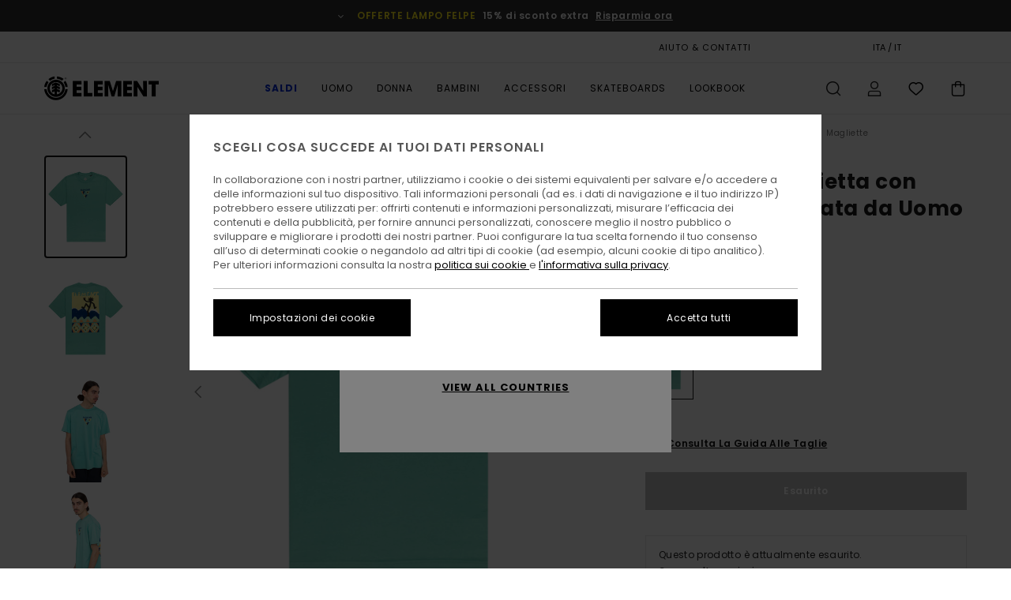

--- FILE ---
content_type: text/html;charset=UTF-8
request_url: https://www.elementbrand.it/conquer---maglietta-con-vestibilita-rilassata-da-uomo-ELYZT00398.html
body_size: 36582
content:
<!DOCTYPE html>





<html lang="it" class="no-js el-theme">





































<head>


<link rel="preload" as="font" href="https://cdn.napali.app/fonts/ElementIcons/ElementIcons.woff2" type="font/woff2" crossorigin>

<link rel="preload" as="font" href="https://cdn.napali.app/fonts/StyleashGlobal/StyleashGlobal.woff2" type="font/woff2" crossorigin>

<link rel="preload" as="font" href="https://cdn.napali.app/fonts/Poppins/Poppins-Regular.woff2" type="font/woff2" crossorigin>

<link rel="preload" as="font" href="https://cdn.napali.app/fonts/Poppins/Poppins-Medium.woff2" type="font/woff2" crossorigin>

<link rel="preload" as="font" href="https://cdn.napali.app/fonts/Poppins/Poppins-SemiBold.woff2" type="font/woff2" crossorigin>





    <title>Conquer - Maglietta con vestibilit&agrave; rilassata da Uomo | Element</title>
 







































<link rel="apple-touch-icon" sizes="180x180" href="https://www.elementbrand.it/on/demandware.static/Sites-EL-IT-Site/-/default/dw08f327be/images/favicons/apple-icon-180x180.png">
<link rel="icon" type="image/png" sizes="32x32" href="https://www.elementbrand.it/on/demandware.static/Sites-EL-IT-Site/-/default/dw38362fbf/images/favicons/favicon-32x32.png">
<link rel="icon" type="image/png" sizes="16x16" href="https://www.elementbrand.it/on/demandware.static/Sites-EL-IT-Site/-/default/dw193ff82f/images/favicons/favicon-16x16.png">
<link rel="manifest" crossorigin="use-credentials" href="/on/demandware.store/Sites-EL-IT-Site/it_IT/Page-ManifestJson">
<link rel="mask-icon" href="https://www.elementbrand.it/on/demandware.static/Sites-EL-IT-Site/-/default/dw8dafb327/images/favicons/safari-pinned-tab.svg" color="#000000">
<meta name="msapplication-TileColor" content="#ffffff">
<meta name="msapplication-TileImage" content="https://www.elementbrand.it/on/demandware.static/Sites-EL-IT-Site/-/default/dw62bf7aa7/images/favicons/ms-icon-150x150.png">
<meta name="theme-color" content="#ffffff">



<meta name="viewport" content="width=device-width, initial-scale=1, maximum-scale=1.0, user-scalable=no" />


















    

    
        
            <link rel="alternate" hreflang="de-DE" href="https://www.elementbrand.de/conquer---t-shirt-mit-relaxed-fit-fur-manner-ELYZT00398.html" />
        
    
        
            <link rel="alternate" hreflang="de-AT" href="https://www.elementbrand.at/conquer---t-shirt-mit-relaxed-fit-fur-manner-ELYZT00398.html" />
        
    
        
            <link rel="alternate" hreflang="pt-PT" href="https://www.elementbrand.pt/conquer---t-shirt-descontraida-para-homem-ELYZT00398.html" />
        
    
        
            <link rel="alternate" hreflang="nl-NL" href="https://www.elementbrand.nl/conquer---relaxed-t-shirt-voor-heren-ELYZT00398.html" />
        
    
        
            <link rel="alternate" hreflang="en-GB" href="https://www.elementbrand.co.uk/conquer---relaxed-t-shirt-for-men-ELYZT00398.html" />
        
    
        
            <link rel="alternate" hreflang="de-CH" href="https://www.elementbrand.ch/conquer---t-shirt-mit-relaxed-fit-fur-manner-ELYZT00398.html" />
        
    
        
            <link rel="alternate" hreflang="fr-BE" href="https://www.elementbrand.be/conquer---t-shirt-decontracte-pour-homme-ELYZT00398.html" />
        
    
        
            <link rel="alternate" hreflang="fr-FR" href="https://www.elementbrand.fr/conquer---t-shirt-decontracte-pour-homme-ELYZT00398.html" />
        
    
        
            <link rel="alternate" hreflang="es-ES" href="https://www.elementbrand.es/conquer---camiseta-de-corte-relajado-para-hombre-ELYZT00398.html" />
        
    
        
            <link rel="alternate" hreflang="lb-LU" href="https://www.elementbrand.lu/conquer---relaxed-t-shirt-for-men-ELYZT00398.html" />
        
    
        
            <link rel="alternate" hreflang="it-IT" href="https://www.elementbrand.it/conquer---maglietta-con-vestibilita-rilassata-da-uomo-ELYZT00398.html" />
        
    
        
            <link rel="alternate" hreflang="en-IE" href="https://www.elementbrand.ie/conquer---relaxed-t-shirt-for-men-ELYZT00398.html" />
        
    




    
    



    <meta property="fb:app_id" content="154989654683657"/>








<meta http-equiv="content-type" content="text/html; charset=UTF-8" />







    
    
    









<script>
    (function(w,d,u){w.readyQ=[];w.bindReadyQ=[];function p(x,y){if(x=="ready"){w.bindReadyQ.push(y);}else{w.readyQ.push(x);}};var a={ready:p,bind:p};w.$=w.jQuery=function(f){if(f===d||f===u){return a}else{p(f)}}})(window,document)
</script>



<script>
    var dw_image_path="https://www.elementbrand.it/on/demandware.static/Sites-EL-IT-Site/-/it_IT/v1768519065999/images/";
    var dw_css_compiled_path="https://www.elementbrand.it/on/demandware.static/Sites-EL-IT-Site/-/it_IT/v1768519065999/css/compiled/";
    var dw_css_path="https://www.elementbrand.it/on/demandware.static/Sites-EL-IT-Site/-/it_IT/v1768519065999/css/";
    var dw_js_path="https://www.elementbrand.it/on/demandware.static/Sites-EL-IT-Site/-/it_IT/v1768519065999/js/";
    var dw_lib_path="https://www.elementbrand.it/on/demandware.static/Sites-EL-IT-Site/-/it_IT/v1768519065999/lib/";
    var deffered_css_files= [];
    var deffered_js_files= [];
</script>



<script src="https://www.elementbrand.it/on/demandware.static/Sites-EL-IT-Site/-/it_IT/v1768519065999/lib/jquery/js/jquery/jquery-1.7.2.min.js"></script>




    <script async src="https://www.google.com/recaptcha/api.js?render=6LfGhKMhAAAAADL7XmMGyNsUUUiuS2p03Su9Iq-c"></script>








    

<link href="https://www.elementbrand.it/on/demandware.static/Sites-EL-IT-Site/-/it_IT/v1768519065999/css/compiled/global_generated.css" rel="stylesheet" type="text/css" />




<script  type="text/javascript" src="https://www.elementbrand.it/on/demandware.static/Sites-EL-IT-Site/-/it_IT/v1768519065999/js/global_head.js"></script>




    
    
    
    
    
    
    
    

    

    <script type="text/javascript" class="ajax-success-eval">
        var utag_page_specific_data_9305 = {"pdp_product_msrp":"40.00","pdp_product_mkd":"20.00","pdp_product_discount":"0.00","pdp_product_gross":"20.00","pdp_product_net":"20.00","pdp_product_flag":"mkd"};
        var utag_data = typeof utag_data !== 'undefined' ? Object.assign(utag_data, utag_page_specific_data_9305) : utag_page_specific_data_9305;
    </script>



    
    
    
        <script type="text/javascript">
            var utag_core_data = {"customer_groups":["Desktop-Users","Everyone","Unregistered","unregistered-excl-vp"],"cart_quantity_array":[],"order_loyalty_or_promocode":[],"order_loyalty_or_promotionID":[],"order_loyalty_or_exp":[],"order_loyalty_or_type":[],"page_categories":["men","clothing","tshirts"],"page_en_site_section":"men:clothing:tshirts","page_pagename":"men:clothing:tshirts:product details","page_type":"pdp_single","event_name":"product_view","product_promotion_id":[],"search_results":"0","site_brand":"el","site_country":"it","site_currency_code":"EUR","site_language":"it","site_region":"europe","site_type":"ecommerce","visit_authentication_status":"anonymous","page_site_section_new":"men","page_site_section1_new":"clothing","page_site_section2_new":"tshirts","page_browsing_category_id":"men_clothing_tshirts","product_id":["3613379417446"],"product_qty":["1"],"product_gross":["20.00"],"product_net":["20.00"],"product_discount":["0.00"],"product_md_displayed":["1"],"product_material":["ELYZT00398-gkk0"],"product_mkd":["20.00"],"product_msrp":["40.00"],"product_season":["241"],"product_title":["Conquer - Maglietta con vestibilità rilassata da Uomo"],"product_category":["men-young_mens-skate_lifestyle-apparel-tops-screen_tee"],"product_brand":["element"],"product_gender":[null],"product_color":["gkk0"],"product_size":["l"],"product_attributes":[],"product_restriction":[""],"pdp_product_flag":["mkd"],"cart_amount_ttc":"0.00"};
            var htag_data = {"product_attributes":[{"SAPGender":"Men","_hrB2bCharacteristics":[],"age":["adult"],"avataxClassId":"PC040100","category":["clothing"],"division":["element"],"element-category":["t_shirts"],"element-gender":["men"],"element-responsibility":["responsibly_made"],"element-segment":["apparel"],"element-sleeve-length":["short_sleeves"],"fabric_main":["cotton"],"fabric_subtype":["jersey"],"fit":["relaxed"],"gender":["men"],"hrB2bCharacteristics":"Tessuto: jersey singolo aperto di cotone biologico [200 g/m2]","hrB2bDescription":"Maglietta con vestibilità rilassata da Uomo. Caratteristiche principali: jersey singolo aperto di cotone biologico [200 g/m2], vestibilità rilassata, Girocollo, Marcatura: stampa a base d'acqua davanti e dietro e L'aspetto del prodotto potrebbe cambiare a seconda della posizione della stampa.","hrCharacteristics":[],"hrComposition":"<p>100% cotone biologico</p>","hrDescriptionLong":"<p>&nbsp;</p>","hrDescriptionShort":"Conquer - Maglietta con vestibilità rilassata da Uomo","hrLabelWeb":"Conquer - Maglietta con vestibilità rilassata da Uomo","hrNameOnly":"Conquer","hrTarget":"Uomo","jsonVariationsByColor":"{\"GKK0\":[\"3613379417446\",\"3613379417453\",\"3613379417460\",\"3613379417477\",\"3613379417484\"],\"WBB0\":[\"3613379417590\",\"3613379417606\",\"3613379417613\",\"3613379417620\",\"3613379417637\"]}","madeIn":"IN","neck":["crew"],"parent_type":["t-shirt"],"productTechCallout":"pdp-icon-organic-cotton","sizeChartID":"sizechart_men_top","sleeve_length":["short_sleeve"],"special_icon":[],"special_icon_pdp":[],"subtype":["t-shirt","short_sleeve","graphic"],"sustainability":["organic"]}]};
            var utag_data = typeof utag_data !== 'undefined' ? Object.assign(utag_core_data, utag_data) : utag_core_data;
            var tlm_session = {};
            var tlm_events = {};

            if (typeof res_analytics != 'undefined') {
                if (res_analytics.site_version && typeof utag_data !== 'undefined') {
                    utag_data.site_responsive_version = 'responsive:'+res_analytics.site_version;
                }
            }

            // post page display utag processing
            try {

                if (typeof globalTms !== 'undefined') {
                    globalTms.addPhotoVideo();
                } else {
                    // well, we can wait...
                    document.addEventListener('brd-tms-before-page', function () {
                        globalTms.addPhotoVideo();
                    })
                }

                // category_nb_material
                if ($('#productssearchresult').length) {
                    utag_data.category_nb_material = ''+$('#productssearchresult .isproductgrid .producttile').length;
                }
                //page_filter_criteria
                if (typeof getCurrentRefinements === 'function') {
                    var gtm_curref = getCurrentRefinements();
                    for (i in gtm_curref) {
                        if (typeof (gtm_curref[i]) == 'object') {
                            var _name = gtm_curref[i].name;
                            var _values = gtm_curref[i].values.split("%7C");
                            if (_values.length > 0) {
                                var _final_value = '';
                                for (var j = 0; j < _values.length; j++) {
                                    if (j != 0) _final_value += ';'
                                    _final_value += _values[j];
                                }
                                if (typeof utag_data.page_filter_criteria === 'undefined') utag_data.page_filter_criteria = '';
                                if (utag_data.page_filter_criteria.length > 0) utag_data.page_filter_criteria += "|";
                                utag_data.page_filter_criteria += _name.replace("refinementColor", "color") + ":" + _final_value;
                            }
                        }
                    }
                }
            } catch(e) {/* console.log('tealium: ',e) */}

        </script>
        
    




<script src="//tags.tiqcdn.com/utag/quiksilver/emea-core/prod/utag.sync.js"></script>










<meta http-equiv="X-UA-Compatible" content="IE=edge,chrome=1" />


<script type="text/javascript">//<!--
/* <![CDATA[ (head-active_data.js) */
var dw = (window.dw || {});
dw.ac = {
    _analytics: null,
    _events: [],
    _category: "",
    _searchData: "",
    _anact: "",
    _anact_nohit_tag: "",
    _analytics_enabled: "true",
    _timeZone: "Europe/Paris",
    _capture: function(configs) {
        if (Object.prototype.toString.call(configs) === "[object Array]") {
            configs.forEach(captureObject);
            return;
        }
        dw.ac._events.push(configs);
    },
	capture: function() { 
		dw.ac._capture(arguments);
		// send to CQ as well:
		if (window.CQuotient) {
			window.CQuotient.trackEventsFromAC(arguments);
		}
	},
    EV_PRD_SEARCHHIT: "searchhit",
    EV_PRD_DETAIL: "detail",
    EV_PRD_RECOMMENDATION: "recommendation",
    EV_PRD_SETPRODUCT: "setproduct",
    applyContext: function(context) {
        if (typeof context === "object" && context.hasOwnProperty("category")) {
        	dw.ac._category = context.category;
        }
        if (typeof context === "object" && context.hasOwnProperty("searchData")) {
        	dw.ac._searchData = context.searchData;
        }
    },
    setDWAnalytics: function(analytics) {
        dw.ac._analytics = analytics;
    },
    eventsIsEmpty: function() {
        return 0 == dw.ac._events.length;
    }
};
/* ]]> */
// -->
</script>
<script type="text/javascript">//<!--
/* <![CDATA[ (head-cquotient.js) */
var CQuotient = window.CQuotient = {};
CQuotient.clientId = 'bcxt-EL-IT';
CQuotient.realm = 'BCXT';
CQuotient.siteId = 'EL-IT';
CQuotient.instanceType = 'prd';
CQuotient.locale = 'it_IT';
CQuotient.fbPixelId = '__UNKNOWN__';
CQuotient.activities = [];
CQuotient.cqcid='';
CQuotient.cquid='';
CQuotient.cqeid='';
CQuotient.cqlid='';
CQuotient.apiHost='api.cquotient.com';
/* Turn this on to test against Staging Einstein */
/* CQuotient.useTest= true; */
CQuotient.useTest = ('true' === 'false');
CQuotient.initFromCookies = function () {
	var ca = document.cookie.split(';');
	for(var i=0;i < ca.length;i++) {
	  var c = ca[i];
	  while (c.charAt(0)==' ') c = c.substring(1,c.length);
	  if (c.indexOf('cqcid=') == 0) {
		CQuotient.cqcid=c.substring('cqcid='.length,c.length);
	  } else if (c.indexOf('cquid=') == 0) {
		  var value = c.substring('cquid='.length,c.length);
		  if (value) {
		  	var split_value = value.split("|", 3);
		  	if (split_value.length > 0) {
			  CQuotient.cquid=split_value[0];
		  	}
		  	if (split_value.length > 1) {
			  CQuotient.cqeid=split_value[1];
		  	}
		  	if (split_value.length > 2) {
			  CQuotient.cqlid=split_value[2];
		  	}
		  }
	  }
	}
}
CQuotient.getCQCookieId = function () {
	if(window.CQuotient.cqcid == '')
		window.CQuotient.initFromCookies();
	return window.CQuotient.cqcid;
};
CQuotient.getCQUserId = function () {
	if(window.CQuotient.cquid == '')
		window.CQuotient.initFromCookies();
	return window.CQuotient.cquid;
};
CQuotient.getCQHashedEmail = function () {
	if(window.CQuotient.cqeid == '')
		window.CQuotient.initFromCookies();
	return window.CQuotient.cqeid;
};
CQuotient.getCQHashedLogin = function () {
	if(window.CQuotient.cqlid == '')
		window.CQuotient.initFromCookies();
	return window.CQuotient.cqlid;
};
CQuotient.trackEventsFromAC = function (/* Object or Array */ events) {
try {
	if (Object.prototype.toString.call(events) === "[object Array]") {
		events.forEach(_trackASingleCQEvent);
	} else {
		CQuotient._trackASingleCQEvent(events);
	}
} catch(err) {}
};
CQuotient._trackASingleCQEvent = function ( /* Object */ event) {
	if (event && event.id) {
		if (event.type === dw.ac.EV_PRD_DETAIL) {
			CQuotient.trackViewProduct( {id:'', alt_id: event.id, type: 'raw_sku'} );
		} // not handling the other dw.ac.* events currently
	}
};
CQuotient.trackViewProduct = function(/* Object */ cqParamData){
	var cq_params = {};
	cq_params.cookieId = CQuotient.getCQCookieId();
	cq_params.userId = CQuotient.getCQUserId();
	cq_params.emailId = CQuotient.getCQHashedEmail();
	cq_params.loginId = CQuotient.getCQHashedLogin();
	cq_params.product = cqParamData.product;
	cq_params.realm = cqParamData.realm;
	cq_params.siteId = cqParamData.siteId;
	cq_params.instanceType = cqParamData.instanceType;
	cq_params.locale = CQuotient.locale;
	
	if(CQuotient.sendActivity) {
		CQuotient.sendActivity(CQuotient.clientId, 'viewProduct', cq_params);
	} else {
		CQuotient.activities.push({activityType: 'viewProduct', parameters: cq_params});
	}
};
/* ]]> */
// -->
</script>
<!-- Demandware Apple Pay -->

<style type="text/css">ISAPPLEPAY{display:inline}.dw-apple-pay-button,.dw-apple-pay-button:hover,.dw-apple-pay-button:active{background-color:black;background-image:-webkit-named-image(apple-pay-logo-white);background-position:50% 50%;background-repeat:no-repeat;background-size:75% 60%;border-radius:5px;border:1px solid black;box-sizing:border-box;margin:5px auto;min-height:30px;min-width:100px;padding:0}
.dw-apple-pay-button:after{content:'Apple Pay';visibility:hidden}.dw-apple-pay-button.dw-apple-pay-logo-white{background-color:white;border-color:white;background-image:-webkit-named-image(apple-pay-logo-black);color:black}.dw-apple-pay-button.dw-apple-pay-logo-white.dw-apple-pay-border{border-color:black}</style>








    
    
    
    <link rel="canonical" href="https://www.elementbrand.it/conquer---maglietta-con-vestibilita-rilassata-da-uomo-ELYZT00398.html" />


<meta property="og:url" content="https://www.elementbrand.it/conquer---maglietta-con-vestibilita-rilassata-da-uomo-ELYZT00398.html"/>



<meta property="og:image" content="https://images.napali.app/global/element-products/all/default/xlarge/elyzt00398_element,f_gkk0_frt1.jpg" />




<meta property="og:price:amount" content="0.00" />
<meta property="og:price:standard_amount" content="0.00" />




<script type="application/ld+json">
{"@context":"http://schema.org/","@type":"Product","name":"Conquer - Maglietta con vestibilità rilassata da Uomo","image":["https://images.napali.app/global/element-products/all/default/small/elyzt00398_element,f_gkk0_frt1.jpg","https://images.napali.app/global/element-products/all/default/medium/elyzt00398_element,f_gkk0_frt1.jpg","https://images.napali.app/global/element-products/all/default/large/elyzt00398_element,f_gkk0_frt1.jpg"],"description":"Element ELYZT00398</br>Conquer - Maglietta con vestibilità rilassata da Uomo","sku":"ELYZT00398","brand":{"@type":"Brand","name":"element"},"offers":{"url":"https://www.elementbrand.it/conquer---maglietta-con-vestibilita-rilassata-da-uomo-ELYZT00398.html","@type":"Offer","priceCurrency":"N/A","price":"N/A","availability":"http://schema.org/InStock"}}
</script>








</head>

<body class="pt_productdetails site_Element">
<div class="page-content ">

    <script>
	var tlm_account = 'quiksilver'
    	,tlm_profile = 'emea-core'
    	,tlm_env = 'prod'
    	,tlm_url = '//tags.tiqcdn.com/utag/'+tlm_account+'/'+tlm_profile+'/'+tlm_env+'/utag.js'
    	,gtms_url = 'https://www.elementbrand.it/on/demandware.static/Sites-EL-IT-Site/-/it_IT/v1768519065999/js/globalTms.js'
    	,loadGlobalTms = function(){
    		a=gtms_url;b=document;c='script';d=b.createElement(c);
    		d.src=a;d.type='text/java'+c;d.async=1;
    		a=b.getElementsByTagName(c)[0];a.parentNode.insertBefore(d,a);
   		}
   		;
	
	(function(a,b,c,d){
    a=tlm_url;b=document;c='script';d=b.createElement(c);
    d.onload=loadGlobalTms();d.src=a;d.type='text/java'+c;d.async=1;
    a=b.getElementsByTagName(c)[0];a.parentNode.insertBefore(d,a);
   	})();
</script>










<a tabindex="1" id="" class="screen-reader-text" href="#r-productname">Salta alle informazioni sul prodotto</a>



<header class="r-h-container" id="top-header">
    






<link rel="preload" href="//cdn.napali.app/static/EL/default/category-assets/experiences/recurring/ticker/css/r-bo-ticker.min.css" as="style" onload="this.onload=null;this.rel='stylesheet'">
<noscript>
    <link rel="stylesheet" href="//cdn.napali.app/static/EL/default/category-assets/experiences/recurring/ticker/css/r-bo-ticker.min.css">
</noscript>
<script async defer src="//cdn.napali.app/static/EL/default/category-assets/experiences/recurring/ticker/js/r-bo-ticker.min.js"></script>



<div id="r-bo-ticker-top-container">
    <article class="r-bo-ticker">
        <div class="header_background"></div>
        <div class="opacity_filter"></div>
        <div class="r-bo-ticker-container">
            <div class="slides-container my-unslider--ticker" id="slider">
                <ul>
                    
	 


	



    <div class="slot-item slot-item-ticker-header" data-sid="ticker-header">
        
            
            





    
	
	<div class="contentasset addimgalt contentasset-ticker-header-op" data-cid="ticker-header-op" data-content-title="Flash Sale">
		<!-- dwMarker="content" dwContentID="687ccb5dad65cca3f24fbbdcb2" -->
		
			<li class="content">
    <div class="content-container">
        <div class="content-left" data-description="*Offerta%20valida%20fino%20a%20mezzanotte%20di%20domenica%20su%20tutti%20i%20prodotti%20gi%C3%A0%20in%20offerta%20contrassegnati%20dall%E2%80%99indicazione%20%E2%80%9COfferte%20lampo%22.%20I%20prezzi%20indicati%20includono%20gi%C3%A0%20lo%20sconto.%20Offerta%20non%20cumulabile%20con%20altre%20operazioni%20commerciali%20in%20corso.%20Altre%20limitazioni%20potrebbero%20essere%20applicabili">
            <!-- <span class="arrow-down"></span> -->
            <span class="icon-ico_arrow_down arrow-down"></span>
            <span class="emoji"></span>
            <h4 class="title" style="color: #ffed1d" data-color="#ffed1d">OFFERTE LAMPO FELPE</h4>
            <p class="sub-title">15% di sconto extra</p>
        </div>
        
            
                <a class="cta" href="https://www.elementbrand.it/sale-flash-deal/#?intcmp=ele_ticker-sale-w26-flash-3">Risparmia ora</a>
            
        
    </div>
</li>
		
	</div>


        
    </div>
 
	
                </ul>
                <div class="slides-container-arrow-shadow-left"></div>
                <div class="slides-container-arrow-shadow-right"></div>
                <div class="slides-container-arrow-left"><span class="icon-ico_arrow_left"></span></div>
                <div class="slides-container-arrow-right"><span class="icon-ico_arrow_right"></span></div>
            </div>
        </div>
        <div class="info-panel" style="display: none;">
            <ul class="info-panel-content"></ul>
            <div class="close"></div>
        </div>
    </article>
</div>

    <div class="r-th-container">
        <div class="r-th-content">
            <div class="r-th-menu-links r-th-menu-links-right">
                
	 


	



    <div class="slot-item slot-item-top-header-link1" data-sid="top-header-link1">
        
            
            





    
	
	<div class="contentasset addimgalt contentasset-header_helpcontact" data-cid="header_helpcontact" data-content-title="header_helpcontact">
		<!-- dwMarker="content" dwContentID="c57efb8b1e1772bac5b33dbe69" -->
		
			<button class="r-bh-panel-action r-th-help" aria-haspopup="true" data-title="Aiuto & Contatti" title="Aiuto & Contatti"
                aria-label="Aiuto & Contatti">
AIUTO & CONTATTI
 </button>
		
	</div>


        
    </div>
 
	
                
	 


	


    
        <a href="https://www.elementbrand.it/gift-card-landing.html" style="margin-right: 2rem;">Carta Regalo</a>
<style>
    @media (min-width: 1024px) {
        .r-ticker {
            max-width: fit-content;
        }
    }
</style>
    
 
	
                
	 

	

                
<div class="r-country-selector-wrapper">
    <div class="r-country-selector-inner">
        <button class="r-bh-panel-action r-th-country-selector" data-template-title="Seleziona la tua regione" aria-haspopup="true" data-title="Preferenze geografiche e linguistiche" title="Preferenze geografiche e linguistiche" aria-label="Preferenze geografiche e linguistiche">
            ITA / IT
        </button>

        <div class="r-country-selector-template"></div>
    </div>
</div>


                
	 


	



    <div class="slot-item slot-item-top-header-link4" data-sid="top-header-link4">
        
            
            





    
	
	<div class="contentasset addimgalt contentasset-header_storelocator" data-cid="header_storelocator" data-content-title="header_storelocator">
		<!-- dwMarker="content" dwContentID="3fdedf3f237f5bb85042f8bad6" -->
		
			<a href="https://www.elementbrand.it/stores" class="r-th-store" title="Magasins" aria-label="Magasins" style="margin-left: 15px;">NEGOZI</a>
		
	</div>


        
    </div>
 
	
                
	 

	
                
	 

	
            </div>
        </div>
    </div>

    <div class="r-bh-container">
        <div class="r-bh-content">
            







































<div class="r-bh-logo EL">
    <span data-href="https://www.elementbrand.it/" class="r-bh-logo-img obflk href-js" title="Element" aria-label="Element"></span>
</div>

<div class="r-bh-nav">
    <button class="r-bh-nav-open"></button>

    <div class="r-bh-slide">
        <button class="r-bh-nav-close"></button>

        <div class="r-bh-nav-current-state">
            <span class="r-bh-nav-current-category"></span>
        </div>

        <div class="r-bh-searchcontainer">
    <form role="search" action="/search" name="einsteinSearch" class="ajaxSubmit">
        
        <div class="r-bh-search--input-container">
            <input class="r-bh-search--input" name="r-bh-search--input" type="text" autocomplete="off" aria-label="Cerca" aria-expanded="true" placeholder="Cerca">
            <div class="r-bh-search--input-reset">Reimposta</div>
            <div class="r-bh-search--input-close"></div>
        </div>
    </form>
</div>

        <div class="r-bh-menu">
            <nav class="r-bh-menu-scrollbar">
                
                    <ul class="r-bh-navitems r-bh-navlevel1 r-bh-translate-0">
                        
                            

                            <li class="r-bh-navitem">
                                
                                    <a href="https://www.elementbrand.it/saldi/" class="r-bh-navlink r-bh-navfold r-bh-navlinklevel1" aria-haspopup="true" aria-expanded="false" target="_self" aria-controls="aria-control-sale">
                                        Saldi
                                    </a>
                                

                                






  



    <div class="r-bh-navitems r-bh-navlevel2" aria-hidden="true" id="aria-control-sale">

        
        

        

            

            

            

                

                <ul class="r-bh-column">
                    <li class="r-bh-navitem" data-test="0" data-retest="17">
                        
                            <a href="https://www.elementbrand.it/sale-flash-deal/" class="r-bh-navlink r-bh-navfold" aria-haspopup="true" aria-expanded="false" aria-controls="aria-control-sale_flash-deals">
                                Offerte Lampo
                            </a>
                        

                        <div class="r-bh-navitems r-bh-navlevel3" aria-hidden="true" id="aria-control-sale_flash-deals">
                            <ul class="r-bh-navitems-group">
                                
                            </ul>
                        </div>
                    </li>
                </ul>

            

                

                <ul class="r-bh-column">
                    <li class="r-bh-navitem" data-test="12" data-retest="17">
                        
                            <a href="https://www.elementbrand.it/saldi-uomo/" class="r-bh-navlink r-bh-navfold" aria-haspopup="true" aria-expanded="false" aria-controls="aria-control-sale_men">
                                Saldi Uomo
                            </a>
                        

                        <div class="r-bh-navitems r-bh-navlevel3" aria-hidden="true" id="aria-control-sale_men">
                            <ul class="r-bh-navitems-group">
                                
                                    <li class="r-bh-navitem">

                                        

                                        
                                            <a href="https://www.elementbrand.it/saldi-uomo-t-shirt/" class="r-bh-navlink  " aria-haspopup="false" aria-expanded="false" aria-controls="aria-control-sale_men_tshirts">
                                                Magliette
                                            </a>
                                        
                                    </li>
                                
                                    <li class="r-bh-navitem">

                                        

                                        
                                            <a href="https://www.elementbrand.it/saldi-uomo-camicie/" class="r-bh-navlink  " aria-haspopup="false" aria-expanded="false" aria-controls="aria-control-sale_men_shirts">
                                                Camicie
                                            </a>
                                        
                                    </li>
                                
                                    <li class="r-bh-navitem">

                                        

                                        
                                            <a href="https://www.elementbrand.it/saldi-uomo-short/" class="r-bh-navlink  " aria-haspopup="false" aria-expanded="false" aria-controls="aria-control-sale_men_shorts">
                                                Bermuda
                                            </a>
                                        
                                    </li>
                                
                                    <li class="r-bh-navitem">

                                        

                                        
                                            <a href="https://www.elementbrand.it/saldi-uomo-felpe/" class="r-bh-navlink  " aria-haspopup="false" aria-expanded="false" aria-controls="aria-control-sale_men_sweatshirts">
                                                Felpe
                                            </a>
                                        
                                    </li>
                                
                                    <li class="r-bh-navitem">

                                        

                                        
                                            <a href="https://www.elementbrand.it/saldi-uomo-jeans/" class="r-bh-navlink  " aria-haspopup="false" aria-expanded="false" aria-controls="aria-control-sale_men_pants">
                                                Pantaloni
                                            </a>
                                        
                                    </li>
                                
                                    <li class="r-bh-navitem">

                                        

                                        
                                            <a href="https://www.elementbrand.it/saldi-uomo-giacche/" class="r-bh-navlink  " aria-haspopup="false" aria-expanded="false" aria-controls="aria-control-sale_men_jackets">
                                                Giacche
                                            </a>
                                        
                                    </li>
                                
                                    <li class="r-bh-navitem">

                                        

                                        
                                            <a href="https://www.elementbrand.it/saldi-uomo-scarpe/" class="r-bh-navlink  " aria-haspopup="false" aria-expanded="false" aria-controls="aria-control-sale_men_shoes">
                                                Scarpe
                                            </a>
                                        
                                    </li>
                                
                                    <li class="r-bh-navitem">

                                        

                                        
                                            <a href="https://www.elementbrand.it/saldi-uomo-cappelli/" class="r-bh-navlink  " aria-haspopup="false" aria-expanded="false" aria-controls="aria-control-sale_men_hats">
                                                Cappelli, Cappellini e Berretti
                                            </a>
                                        
                                    </li>
                                
                                    <li class="r-bh-navitem">

                                        

                                        
                                            <a href="https://www.elementbrand.it/saldi-uomo-borse/" class="r-bh-navlink  " aria-haspopup="false" aria-expanded="false" aria-controls="aria-control-sale_men_bags">
                                                Zaini e Borse
                                            </a>
                                        
                                    </li>
                                
                                    <li class="r-bh-navitem">

                                        

                                        
                                            <a href="https://www.elementbrand.it/saldi-uomo-calze/" class="r-bh-navlink  " aria-haspopup="false" aria-expanded="false" aria-controls="aria-control-sale_men_socks">
                                                Calze
                                            </a>
                                        
                                    </li>
                                
                                    <li class="r-bh-navitem">

                                        

                                        
                                            <a href="https://www.elementbrand.it/saldi-uomo-portafogli/" class="r-bh-navlink  " aria-haspopup="false" aria-expanded="false" aria-controls="aria-control-sale_men_wallets">
                                                Cinture e Portafogli
                                            </a>
                                        
                                    </li>
                                
                                    <li class="r-bh-navitem">

                                        

                                        
                                            <a href="https://www.elementbrand.it/saldi-uomo/" class="r-bh-navlink  r-bh-navlink--viewall " aria-haspopup="false" aria-expanded="false" aria-controls="aria-control-sale_men_all">
                                                Visualizza tutto
                                            </a>
                                        
                                    </li>
                                
                            </ul>
                        </div>
                    </li>
                </ul>

            

                

                <ul class="r-bh-column">
                    <li class="r-bh-navitem" data-test="5" data-retest="17">
                        
                            <a href="https://www.elementbrand.it/saldi-donna/" class="r-bh-navlink r-bh-navfold" aria-haspopup="true" aria-expanded="false" aria-controls="aria-control-sale_women">
                                Saldi Donna
                            </a>
                        

                        <div class="r-bh-navitems r-bh-navlevel3" aria-hidden="true" id="aria-control-sale_women">
                            <ul class="r-bh-navitems-group">
                                
                                    <li class="r-bh-navitem">

                                        

                                        
                                            <a href="https://www.elementbrand.it/saldi-donna-top/" class="r-bh-navlink  " aria-haspopup="false" aria-expanded="false" aria-controls="aria-control-sale_women_tops">
                                                Top e Magliette
                                            </a>
                                        
                                    </li>
                                
                                    <li class="r-bh-navitem">

                                        

                                        
                                            <a href="https://www.elementbrand.it/saldi-donna-abiti/" class="r-bh-navlink  " aria-haspopup="false" aria-expanded="false" aria-controls="aria-control-sale_women_dresses">
                                                Vestiti
                                            </a>
                                        
                                    </li>
                                
                                    <li class="r-bh-navitem">

                                        

                                        
                                            <a href="https://www.elementbrand.it/saldi-donna-pantaloni/" class="r-bh-navlink  " aria-haspopup="false" aria-expanded="false" aria-controls="aria-control-sale_women_pants">
                                                Pantaloni
                                            </a>
                                        
                                    </li>
                                
                                    <li class="r-bh-navitem">

                                        

                                        
                                            <a href="https://www.elementbrand.it/saldi-donna-giacche/" class="r-bh-navlink  " aria-haspopup="false" aria-expanded="false" aria-controls="aria-control-sale_women_jackets">
                                                Giacche
                                            </a>
                                        
                                    </li>
                                
                                    <li class="r-bh-navitem">

                                        

                                        
                                            <a href="https://www.elementbrand.it/saldi-donna/" class="r-bh-navlink  r-bh-navlink--viewall " aria-haspopup="false" aria-expanded="false" aria-controls="aria-control-sale_women_all">
                                                Visualizza tutto
                                            </a>
                                        
                                    </li>
                                
                            </ul>
                        </div>
                    </li>
                </ul>

            

                

                <ul class="r-bh-column">
                    <li class="r-bh-navitem" data-test="7" data-retest="17">
                        
                            <a href="https://www.elementbrand.it/saldi-bambini/" class="r-bh-navlink r-bh-navfold" aria-haspopup="true" aria-expanded="false" aria-controls="aria-control-sale_boys">
                                Saldi Bambini
                            </a>
                        

                        <div class="r-bh-navitems r-bh-navlevel3" aria-hidden="true" id="aria-control-sale_boys">
                            <ul class="r-bh-navitems-group">
                                
                                    <li class="r-bh-navitem">

                                        

                                        
                                            <a href="https://www.elementbrand.it/saldi-ragazzo-t-shirt/" class="r-bh-navlink  " aria-haspopup="false" aria-expanded="false" aria-controls="aria-control-sale_boys_tshirts">
                                                Magliette
                                            </a>
                                        
                                    </li>
                                
                                    <li class="r-bh-navitem">

                                        

                                        
                                            <a href="https://www.elementbrand.it/saldi-ragazzo-camicie/" class="r-bh-navlink  " aria-haspopup="false" aria-expanded="false" aria-controls="aria-control-sale_boys_shirts">
                                                Camicie
                                            </a>
                                        
                                    </li>
                                
                                    <li class="r-bh-navitem">

                                        

                                        
                                            <a href="https://www.elementbrand.it/saldi-ragazzo-felpe/" class="r-bh-navlink  " aria-haspopup="false" aria-expanded="false" aria-controls="aria-control-sale_boys_sweatshirts">
                                                Felpe e Felpa con Cappuccio
                                            </a>
                                        
                                    </li>
                                
                                    <li class="r-bh-navitem">

                                        

                                        
                                            <a href="https://www.elementbrand.it/saldi-ragazzo-pantaloni/" class="r-bh-navlink  " aria-haspopup="false" aria-expanded="false" aria-controls="aria-control-sale_boys_bottoms">
                                                Pantaloni e Bermuda
                                            </a>
                                        
                                    </li>
                                
                                    <li class="r-bh-navitem">

                                        

                                        
                                            <a href="https://www.elementbrand.it/saldi-ragazzo-cappotti/" class="r-bh-navlink  " aria-haspopup="false" aria-expanded="false" aria-controls="aria-control-sale_boys_jackets">
                                                Giacche
                                            </a>
                                        
                                    </li>
                                
                                    <li class="r-bh-navitem">

                                        

                                        
                                            <a href="https://www.elementbrand.it/saldi-ragazzo-cappellini/" class="r-bh-navlink  " aria-haspopup="false" aria-expanded="false" aria-controls="aria-control-sale_boys_hats">
                                                Cappelli e Berretti
                                            </a>
                                        
                                    </li>
                                
                                    <li class="r-bh-navitem">

                                        

                                        
                                            <a href="https://www.elementbrand.it/saldi-bambini/" class="r-bh-navlink  r-bh-navlink--viewall " aria-haspopup="false" aria-expanded="false" aria-controls="aria-control-sale_boys_all">
                                                Visualizza tutto
                                            </a>
                                        
                                    </li>
                                
                            </ul>
                        </div>
                    </li>
                </ul>

            

                

                <ul class="r-bh-column">
                    <li class="r-bh-navitem" data-test="1" data-retest="17">
                        
                            <a href="https://www.elementbrand.it/saldi-skate/" class="r-bh-navlink r-bh-navfold" aria-haspopup="true" aria-expanded="false" aria-controls="aria-control-sale_skate">
                                Saldi Skate
                            </a>
                        

                        <div class="r-bh-navitems r-bh-navlevel3" aria-hidden="true" id="aria-control-sale_skate">
                            <ul class="r-bh-navitems-group">
                                
                                    <li class="r-bh-navitem">

                                        

                                        
                                            <a href="https://www.elementbrand.it/saldi-skateboards/" class="r-bh-navlink  " aria-haspopup="false" aria-expanded="false" aria-controls="aria-control-sale_skate_skateboards">
                                                Skateboards
                                            </a>
                                        
                                    </li>
                                
                            </ul>
                        </div>
                    </li>
                </ul>

            

        

        
        
    </div>


                            </li>
                        
                            

                            <li class="r-bh-navitem">
                                
                                    <a href="https://www.elementbrand.it/uomo/" class="r-bh-navlink r-bh-navfold r-bh-navlinklevel1" aria-haspopup="true" aria-expanded="false" target="_self" aria-controls="aria-control-men">
                                        Uomo
                                    </a>
                                

                                






  



    <div class="r-bh-navitems r-bh-navlevel2" aria-hidden="true" id="aria-control-men">

        
        

        

            

            
                <ul class="r-bh-column custom">
                    
                        <li class="r-bh-navitem">
                            
                                <a href="https://www.elementbrand.it/uomo-collezione-new/"
                                   class="r-bh-navlink"
                                   aria-haspopup="false" aria-expanded="false" aria-controls="aria-control-men_alt-sl1">
                                    Novit&agrave;
                                </a>
                            
                        </li>
                    
                        <li class="r-bh-navitem">
                            
                                <a href="https://www.elementbrand.it/sustainable/"
                                   class="r-bh-navlink"
                                   aria-haspopup="false" aria-expanded="false" aria-controls="aria-control-men_alt-sl2">
                                    Conscious By Nature
                                </a>
                            
                        </li>
                    
                </ul>
            

            

                

                <ul class="r-bh-column">
                    <li class="r-bh-navitem" data-test="8" data-retest="17">
                        
                            <a href="https://www.elementbrand.it/uomo-abbigliamento/" class="r-bh-navlink r-bh-navfold" aria-haspopup="true" aria-expanded="false" aria-controls="aria-control-men_clothing">
                                Abbigliamento
                            </a>
                        

                        <div class="r-bh-navitems r-bh-navlevel3" aria-hidden="true" id="aria-control-men_clothing">
                            <ul class="r-bh-navitems-group">
                                
                                    <li class="r-bh-navitem">

                                        

                                        
                                            <a href="https://www.elementbrand.it/uomo-giacche/" class="r-bh-navlink  " aria-haspopup="false" aria-expanded="false" aria-controls="aria-control-men_clothing_jackets">
                                                Giubbotti &amp; Capi Spalla
                                            </a>
                                        
                                    </li>
                                
                                    <li class="r-bh-navitem">

                                        

                                        
                                            <a href="https://www.elementbrand.it/uomo-felpe/" class="r-bh-navlink  r-bh-navfold" aria-haspopup="true" aria-expanded="false" aria-controls="aria-control-men_clothing_sweatshirts">
                                                Felpe &amp; Pile
                                            </a>
                                        
                                    </li>
                                
                                    <li class="r-bh-navitem">

                                        

                                        
                                            <a href="https://www.elementbrand.it/uomo-jeans/" class="r-bh-navlink  " aria-haspopup="false" aria-expanded="false" aria-controls="aria-control-men_clothing_jeans">
                                                Jeans
                                            </a>
                                        
                                    </li>
                                
                                    <li class="r-bh-navitem">

                                        

                                        
                                            <a href="https://www.elementbrand.it/uomo-pantaloni/" class="r-bh-navlink  " aria-haspopup="false" aria-expanded="false" aria-controls="aria-control-men_clothing_pants">
                                                Pantaloni
                                            </a>
                                        
                                    </li>
                                
                                    <li class="r-bh-navitem">

                                        

                                        
                                            <a href="https://www.elementbrand.it/uomo-camicie/" class="r-bh-navlink  r-bh-navfold" aria-haspopup="true" aria-expanded="false" aria-controls="aria-control-men_clothing_shirts">
                                                Camicie
                                            </a>
                                        
                                    </li>
                                
                                    <li class="r-bh-navitem">

                                        

                                        
                                            <a href="https://www.elementbrand.it/uomo-t-shirt/" class="r-bh-navlink  r-bh-navfold" aria-haspopup="true" aria-expanded="false" aria-controls="aria-control-men_clothing_tshirts">
                                                Magliette
                                            </a>
                                        
                                    </li>
                                
                                    <li class="r-bh-navitem">

                                        

                                        
                                            <a href="https://www.elementbrand.it/uomo-short/" class="r-bh-navlink  " aria-haspopup="false" aria-expanded="false" aria-controls="aria-control-men_clothing_shorts">
                                                Short
                                            </a>
                                        
                                    </li>
                                
                                    <li class="r-bh-navitem">

                                        

                                        
                                            <a href="https://www.elementbrand.it/uomo-abbigliamento/" class="r-bh-navlink  r-bh-navlink--viewall " aria-haspopup="false" aria-expanded="false" aria-controls="aria-control-men_clothing_all">
                                                Visualizza tutto
                                            </a>
                                        
                                    </li>
                                
                            </ul>
                        </div>
                    </li>
                </ul>

            

                

                <ul class="r-bh-column">
                    <li class="r-bh-navitem" data-test="4" data-retest="17">
                        
                            <a href="https://www.elementbrand.it/uomo-scarpe/" class="r-bh-navlink r-bh-navfold" aria-haspopup="true" aria-expanded="false" aria-controls="aria-control-men_footwear">
                                Scarpe
                            </a>
                        

                        <div class="r-bh-navitems r-bh-navlevel3" aria-hidden="true" id="aria-control-men_footwear">
                            <ul class="r-bh-navitems-group">
                                
                                    <li class="r-bh-navitem">

                                        

                                        
                                            <a href="https://www.elementbrand.it/uomo-sneakers/" class="r-bh-navlink  " aria-haspopup="false" aria-expanded="false" aria-controls="aria-control-men_footwear_sneakers">
                                                Sneaker
                                            </a>
                                        
                                    </li>
                                
                                    <li class="r-bh-navitem">

                                        

                                        
                                            <a href="https://www.elementbrand.it/uomo-stivali/" class="r-bh-navlink  " aria-haspopup="false" aria-expanded="false" aria-controls="aria-control-men_footwear_boots">
                                                Scarpe da outdoor
                                            </a>
                                        
                                    </li>
                                
                                    <li class="r-bh-navitem">

                                        

                                        
                                            <a href="https://www.elementbrand.it/uomo-calze/" class="r-bh-navlink  " aria-haspopup="false" aria-expanded="false" aria-controls="aria-control-men_footwear_alt1">
                                                Calze
                                            </a>
                                        
                                    </li>
                                
                                    <li class="r-bh-navitem">

                                        

                                        
                                            <a href="https://www.elementbrand.it/uomo-scarpe/" class="r-bh-navlink  r-bh-navlink--viewall " aria-haspopup="false" aria-expanded="false" aria-controls="aria-control-men_footwear_all">
                                                Visualizza tutto
                                            </a>
                                        
                                    </li>
                                
                            </ul>
                        </div>
                    </li>
                </ul>

            

                

                <ul class="r-bh-column">
                    <li class="r-bh-navitem" data-test="4" data-retest="17">
                        
                            <a href="https://www.elementbrand.it/uomo-collezioni/" class="r-bh-navlink r-bh-navfold" aria-haspopup="true" aria-expanded="false" aria-controls="aria-control-men_collection">
                                Collezioni
                            </a>
                        

                        <div class="r-bh-navitems r-bh-navlevel3" aria-hidden="true" id="aria-control-men_collection">
                            <ul class="r-bh-navitems-group">
                                
                                    <li class="r-bh-navitem">

                                        

                                        
                                            <a href="https://www.elementbrand.it/uomo-collezione-cargo/" class="r-bh-navlink  " aria-haspopup="false" aria-expanded="false" aria-controls="aria-control-men_collection_cargo">
                                                Cargo
                                            </a>
                                        
                                    </li>
                                
                                    <li class="r-bh-navitem">

                                        

                                        
                                            <a href="https://www.elementbrand.it/uomo-collezione-timber/" class="r-bh-navlink  " aria-haspopup="false" aria-expanded="false" aria-controls="aria-control-men_collection_timber-too-late">
                                                Element x Timber!
                                            </a>
                                        
                                    </li>
                                
                                    <li class="r-bh-navitem">

                                        

                                        
                                            <a href="https://www.elementbrand.it/uomo-collezione-icon/" class="r-bh-navlink  " aria-haspopup="false" aria-expanded="false" aria-controls="aria-control-men_collection_icon">
                                                Icon
                                            </a>
                                        
                                    </li>
                                
                                    <li class="r-bh-navitem">

                                        

                                        
                                            <a href="https://www.elementbrand.it/collezione-lowcase/" class="r-bh-navlink  " aria-haspopup="false" aria-expanded="false" aria-controls="aria-control-men_collection_cornell">
                                                Lowcase
                                            </a>
                                        
                                    </li>
                                
                            </ul>
                        </div>
                    </li>
                </ul>

            

        

        
        
    </div>


                            </li>
                        
                            

                            <li class="r-bh-navitem">
                                
                                    <a href="https://www.elementbrand.it/donna/" class="r-bh-navlink r-bh-navfold r-bh-navlinklevel1" aria-haspopup="true" aria-expanded="false" target="_self" aria-controls="aria-control-women">
                                        Donna
                                    </a>
                                

                                






  



    <div class="r-bh-navitems r-bh-navlevel2" aria-hidden="true" id="aria-control-women">

        
        

        

            

            
                <ul class="r-bh-column custom">
                    
                        <li class="r-bh-navitem">
                            
                                <a href="https://www.elementbrand.it/donna-collezione-novita/"
                                   class="r-bh-navlink"
                                   aria-haspopup="false" aria-expanded="false" aria-controls="aria-control-women_alt-sl1">
                                    Novit&agrave;
                                </a>
                            
                        </li>
                    
                        <li class="r-bh-navitem">
                            
                                <a href="https://www.elementbrand.it/sustainable/"
                                   class="r-bh-navlink"
                                   aria-haspopup="false" aria-expanded="false" aria-controls="aria-control-women_alt-sl2">
                                    Conscious By Nature
                                </a>
                            
                        </li>
                    
                </ul>
            

            

                

                <ul class="r-bh-column">
                    <li class="r-bh-navitem" data-test="7" data-retest="17">
                        
                            <a href="https://www.elementbrand.it/donna-abbigliamento/" class="r-bh-navlink r-bh-navfold" aria-haspopup="true" aria-expanded="false" aria-controls="aria-control-women_clothing">
                                Abbigliamento
                            </a>
                        

                        <div class="r-bh-navitems r-bh-navlevel3" aria-hidden="true" id="aria-control-women_clothing">
                            <ul class="r-bh-navitems-group">
                                
                                    <li class="r-bh-navitem">

                                        

                                        
                                            <a href="https://www.elementbrand.it/donna-giacche/" class="r-bh-navlink  " aria-haspopup="false" aria-expanded="false" aria-controls="aria-control-women_clothing_jackets">
                                                Giubbotti &amp; Capi Spalla
                                            </a>
                                        
                                    </li>
                                
                                    <li class="r-bh-navitem">

                                        

                                        
                                            <a href="https://www.elementbrand.it/donna-felpe/" class="r-bh-navlink  " aria-haspopup="false" aria-expanded="false" aria-controls="aria-control-women_clothing_sweatshirts">
                                                Felpe &amp; Pile
                                            </a>
                                        
                                    </li>
                                
                                    <li class="r-bh-navitem">

                                        

                                        
                                            <a href="https://www.elementbrand.it/donna-pantaloni/" class="r-bh-navlink  " aria-haspopup="false" aria-expanded="false" aria-controls="aria-control-women_clothing_pants">
                                                Jeans e Pantaloni
                                            </a>
                                        
                                    </li>
                                
                                    <li class="r-bh-navitem">

                                        

                                        
                                            <a href="https://www.elementbrand.it/donna-tshirt/" class="r-bh-navlink  r-bh-navfold" aria-haspopup="true" aria-expanded="false" aria-controls="aria-control-women_clothing_tshirts">
                                                Magliette
                                            </a>
                                        
                                    </li>
                                
                                    <li class="r-bh-navitem">

                                        

                                        
                                            <a href="https://www.elementbrand.it/donna-vestiti/" class="r-bh-navlink  " aria-haspopup="false" aria-expanded="false" aria-controls="aria-control-women_clothing_dresses">
                                                Vestiti
                                            </a>
                                        
                                    </li>
                                
                                    <li class="r-bh-navitem">

                                        

                                        
                                            <a href="https://www.elementbrand.it/donna-short/" class="r-bh-navlink  " aria-haspopup="false" aria-expanded="false" aria-controls="aria-control-women_clothing_shorts">
                                                Bermuda
                                            </a>
                                        
                                    </li>
                                
                                    <li class="r-bh-navitem">

                                        

                                        
                                            <a href="https://www.elementbrand.it/donna-abbigliamento/" class="r-bh-navlink  r-bh-navlink--viewall " aria-haspopup="false" aria-expanded="false" aria-controls="aria-control-women_clothing_all">
                                                Visualizza tutto
                                            </a>
                                        
                                    </li>
                                
                            </ul>
                        </div>
                    </li>
                </ul>

            

                

                <ul class="r-bh-column">
                    <li class="r-bh-navitem" data-test="1" data-retest="17">
                        
                            <a href="https://www.elementbrand.it/donna-collezioni/" class="r-bh-navlink r-bh-navfold" aria-haspopup="true" aria-expanded="false" aria-controls="aria-control-women_collection">
                                Collezioni
                            </a>
                        

                        <div class="r-bh-navitems r-bh-navlevel3" aria-hidden="true" id="aria-control-women_collection">
                            <ul class="r-bh-navitems-group">
                                
                                    <li class="r-bh-navitem">

                                        

                                        
                                            <a href="https://www.elementbrand.it/donna-collezione-icon/" class="r-bh-navlink  " aria-haspopup="false" aria-expanded="false" aria-controls="aria-control-women_collection_icon">
                                                Icon
                                            </a>
                                        
                                    </li>
                                
                            </ul>
                        </div>
                    </li>
                </ul>

            

        

        
        
    </div>


                            </li>
                        
                            

                            <li class="r-bh-navitem">
                                
                                    <a href="https://www.elementbrand.it/ragazzo/" class="r-bh-navlink r-bh-navfold r-bh-navlinklevel1" aria-haspopup="true" aria-expanded="false" target="_self" aria-controls="aria-control-boys">
                                        Bambini
                                    </a>
                                

                                






  



    <div class="r-bh-navitems r-bh-navlevel2" aria-hidden="true" id="aria-control-boys">

        
        

        

            

            
                <ul class="r-bh-column custom">
                    
                        <li class="r-bh-navitem">
                            
                                <a href="https://www.elementbrand.it/ragazzo-novita/"
                                   class="r-bh-navlink"
                                   aria-haspopup="false" aria-expanded="false" aria-controls="aria-control-boys_alt-sl1">
                                    Novit&agrave;
                                </a>
                            
                        </li>
                    
                        <li class="r-bh-navitem">
                            
                                <a href="https://www.elementbrand.it/sustainable/"
                                   class="r-bh-navlink"
                                   aria-haspopup="false" aria-expanded="false" aria-controls="aria-control-boys_alt-sl2">
                                    Conscious By Nature
                                </a>
                            
                        </li>
                    
                </ul>
            

            

                

                <ul class="r-bh-column">
                    <li class="r-bh-navitem" data-test="7" data-retest="17">
                        
                            <a href="https://www.elementbrand.it/ragazzo-abbigliamento/" class="r-bh-navlink r-bh-navfold" aria-haspopup="true" aria-expanded="false" aria-controls="aria-control-boys_clothing">
                                Abbigliamento
                            </a>
                        

                        <div class="r-bh-navitems r-bh-navlevel3" aria-hidden="true" id="aria-control-boys_clothing">
                            <ul class="r-bh-navitems-group">
                                
                                    <li class="r-bh-navitem">

                                        

                                        
                                            <a href="https://www.elementbrand.it/ragazzo-giacche/" class="r-bh-navlink  " aria-haspopup="false" aria-expanded="false" aria-controls="aria-control-boys_clothing_jackets">
                                                Giubbotti &amp; Capi Spalla
                                            </a>
                                        
                                    </li>
                                
                                    <li class="r-bh-navitem">

                                        

                                        
                                            <a href="https://www.elementbrand.it/ragazzo-felpe/" class="r-bh-navlink  " aria-haspopup="false" aria-expanded="false" aria-controls="aria-control-boys_clothing_sweatshirts">
                                                Felpe
                                            </a>
                                        
                                    </li>
                                
                                    <li class="r-bh-navitem">

                                        

                                        
                                            <a href="https://www.elementbrand.it/ragazzo-pantaloni/" class="r-bh-navlink  " aria-haspopup="false" aria-expanded="false" aria-controls="aria-control-boys_clothing_pants">
                                                Pantaloni
                                            </a>
                                        
                                    </li>
                                
                                    <li class="r-bh-navitem">

                                        

                                        
                                            <a href="https://www.elementbrand.it/ragazzo-camicie/" class="r-bh-navlink  " aria-haspopup="false" aria-expanded="false" aria-controls="aria-control-boys_clothing_shirts">
                                                Camicie
                                            </a>
                                        
                                    </li>
                                
                                    <li class="r-bh-navitem">

                                        

                                        
                                            <a href="https://www.elementbrand.it/ragazzo-t-shirt/" class="r-bh-navlink  " aria-haspopup="false" aria-expanded="false" aria-controls="aria-control-boys_clothing_tshirts">
                                                Magliette
                                            </a>
                                        
                                    </li>
                                
                                    <li class="r-bh-navitem">

                                        

                                        
                                            <a href="https://www.elementbrand.it/ragazzo-short/" class="r-bh-navlink  " aria-haspopup="false" aria-expanded="false" aria-controls="aria-control-boys_clothing_shorts">
                                                Bermuda
                                            </a>
                                        
                                    </li>
                                
                                    <li class="r-bh-navitem">

                                        

                                        
                                            <a href="https://www.elementbrand.it/ragazzo-abbigliamento/" class="r-bh-navlink  r-bh-navlink--viewall " aria-haspopup="false" aria-expanded="false" aria-controls="aria-control-boys_clothing_all">
                                                Visualizza tutto
                                            </a>
                                        
                                    </li>
                                
                            </ul>
                        </div>
                    </li>
                </ul>

            

                

                <ul class="r-bh-column">
                    <li class="r-bh-navitem" data-test="2" data-retest="17">
                        
                            <a href="https://www.elementbrand.it/ragazzo-accessori/" class="r-bh-navlink r-bh-navfold" aria-haspopup="true" aria-expanded="false" aria-controls="aria-control-boys_accessories">
                                Accessori
                            </a>
                        

                        <div class="r-bh-navitems r-bh-navlevel3" aria-hidden="true" id="aria-control-boys_accessories">
                            <ul class="r-bh-navitems-group">
                                
                                    <li class="r-bh-navitem">

                                        

                                        
                                            <a href="https://www.elementbrand.it/ragazzo-cappellini/" class="r-bh-navlink  " aria-haspopup="false" aria-expanded="false" aria-controls="aria-control-boys_accessories_hats">
                                                Cappelli e Berretti
                                            </a>
                                        
                                    </li>
                                
                                    <li class="r-bh-navitem">

                                        

                                        
                                            <a href="https://www.elementbrand.it/ragazzo-accessori/" class="r-bh-navlink  r-bh-navlink--viewall " aria-haspopup="false" aria-expanded="false" aria-controls="aria-control-boys_accessories_all">
                                                Visualizza tutto
                                            </a>
                                        
                                    </li>
                                
                            </ul>
                        </div>
                    </li>
                </ul>

            

                

                <ul class="r-bh-column">
                    <li class="r-bh-navitem" data-test="2" data-retest="17">
                        
                            <a href="https://www.elementbrand.it/ragazzo-collezioni/" class="r-bh-navlink r-bh-navfold" aria-haspopup="true" aria-expanded="false" aria-controls="aria-control-boys_collection">
                                Collezioni
                            </a>
                        

                        <div class="r-bh-navitems r-bh-navlevel3" aria-hidden="true" id="aria-control-boys_collection">
                            <ul class="r-bh-navitems-group">
                                
                                    <li class="r-bh-navitem">

                                        

                                        
                                            <a href="https://www.elementbrand.it/bambino-collezione-timber-too-late/" class="r-bh-navlink  " aria-haspopup="false" aria-expanded="false" aria-controls="aria-control-boys_collection_timber-too-late">
                                                Element x Timber!
                                            </a>
                                        
                                    </li>
                                
                                    <li class="r-bh-navitem">

                                        

                                        
                                            <a href="https://www.elementbrand.it/bambino-collezione-icon/" class="r-bh-navlink  " aria-haspopup="false" aria-expanded="false" aria-controls="aria-control-boys_collection_icon">
                                                Icon
                                            </a>
                                        
                                    </li>
                                
                            </ul>
                        </div>
                    </li>
                </ul>

            

        

        
        
    </div>


                            </li>
                        
                            

                            <li class="r-bh-navitem">
                                
                                    <a href="https://www.elementbrand.it/accessori/" class="r-bh-navlink r-bh-navfold r-bh-navlinklevel1" aria-haspopup="true" aria-expanded="false" target="_self" aria-controls="aria-control-accessories">
                                        Accessori
                                    </a>
                                

                                






  



    <div class="r-bh-navitems r-bh-navlevel2" aria-hidden="true" id="aria-control-accessories">

        
        

        

            

            

            

                

                <ul class="r-bh-column">
                    <li class="r-bh-navitem" data-test="7" data-retest="17">
                        
                            <a href="https://www.elementbrand.it/uomo-accessori/" class="r-bh-navlink r-bh-navfold" aria-haspopup="true" aria-expanded="false" aria-controls="aria-control-men_accessories">
                                Accessori Uomo
                            </a>
                        

                        <div class="r-bh-navitems r-bh-navlevel3" aria-hidden="true" id="aria-control-men_accessories">
                            <ul class="r-bh-navitems-group">
                                
                                    <li class="r-bh-navitem">

                                        

                                        
                                            <a href="https://www.elementbrand.it/uomo-berretti/" class="r-bh-navlink  " aria-haspopup="false" aria-expanded="false" aria-controls="aria-control-men_accessories_beanies">
                                                Berretti
                                            </a>
                                        
                                    </li>
                                
                                    <li class="r-bh-navitem">

                                        

                                        
                                            <a href="https://www.elementbrand.it/uomo-zaini/" class="r-bh-navlink  " aria-haspopup="false" aria-expanded="false" aria-controls="aria-control-men_accessories_bags">
                                                Zaini e Borse
                                            </a>
                                        
                                    </li>
                                
                                    <li class="r-bh-navitem">

                                        

                                        
                                            <a href="https://www.elementbrand.it/uomo-cappellini/" class="r-bh-navlink  " aria-haspopup="false" aria-expanded="false" aria-controls="aria-control-men_accessories_hats">
                                                Cappellini
                                            </a>
                                        
                                    </li>
                                
                                    <li class="r-bh-navitem">

                                        

                                        
                                            <a href="https://www.elementbrand.it/uomo-cinture/" class="r-bh-navlink  " aria-haspopup="false" aria-expanded="false" aria-controls="aria-control-men_accessories_belts">
                                                Cinture
                                            </a>
                                        
                                    </li>
                                
                                    <li class="r-bh-navitem">

                                        

                                        
                                            <a href="https://www.elementbrand.it/uomo-portamonete/" class="r-bh-navlink  " aria-haspopup="false" aria-expanded="false" aria-controls="aria-control-men_accessories_wallets">
                                                Portafogli
                                            </a>
                                        
                                    </li>
                                
                                    <li class="r-bh-navitem">

                                        

                                        
                                            <a href="https://www.elementbrand.it/uomo-calze/" class="r-bh-navlink  " aria-haspopup="false" aria-expanded="false" aria-controls="aria-control-men_accessories_socks">
                                                Calze
                                            </a>
                                        
                                    </li>
                                
                                    <li class="r-bh-navitem">

                                        

                                        
                                            <a href="https://www.elementbrand.it/uomo-accessori/" class="r-bh-navlink  r-bh-navlink--viewall " aria-haspopup="false" aria-expanded="false" aria-controls="aria-control-men_accessories_all">
                                                Visualizza tutto
                                            </a>
                                        
                                    </li>
                                
                            </ul>
                        </div>
                    </li>
                </ul>

            

                

                <ul class="r-bh-column">
                    <li class="r-bh-navitem" data-test="3" data-retest="17">
                        
                            <a href="https://www.elementbrand.it/donna-accessori/" class="r-bh-navlink r-bh-navfold" aria-haspopup="true" aria-expanded="false" aria-controls="aria-control-women_accessories">
                                Accessori Donna
                            </a>
                        

                        <div class="r-bh-navitems r-bh-navlevel3" aria-hidden="true" id="aria-control-women_accessories">
                            <ul class="r-bh-navitems-group">
                                
                                    <li class="r-bh-navitem">

                                        

                                        
                                            <a href="https://www.elementbrand.it/donna-cappelli/" class="r-bh-navlink  " aria-haspopup="false" aria-expanded="false" aria-controls="aria-control-women_accessories_hats">
                                                Cappelli e Cappellini
                                            </a>
                                        
                                    </li>
                                
                                    <li class="r-bh-navitem">

                                        

                                        
                                            <a href="https://www.elementbrand.it/uomo-calze/" class="r-bh-navlink  " aria-haspopup="false" aria-expanded="false" aria-controls="aria-control-women_accessories_alt1">
                                                Calze
                                            </a>
                                        
                                    </li>
                                
                                    <li class="r-bh-navitem">

                                        

                                        
                                            <a href="https://www.elementbrand.it/donna-accessori/" class="r-bh-navlink  r-bh-navlink--viewall " aria-haspopup="false" aria-expanded="false" aria-controls="aria-control-women_accessories_all">
                                                Visualizza tutto
                                            </a>
                                        
                                    </li>
                                
                            </ul>
                        </div>
                    </li>
                </ul>

            

        

        
        
    </div>


                            </li>
                        
                            

                            <li class="r-bh-navitem">
                                
                                    <a href="https://www.elementbrand.it/skate-shop/" class="r-bh-navlink r-bh-navfold r-bh-navlinklevel1" aria-haspopup="true" aria-expanded="false" target="_self" aria-controls="aria-control-skate">
                                        Skateboards
                                    </a>
                                

                                






  



    <div class="r-bh-navitems r-bh-navlevel2" aria-hidden="true" id="aria-control-skate">

        
        

        

            

            
                <ul class="r-bh-column custom">
                    
                        <li class="r-bh-navitem">
                            
                                <a href="https://www.elementbrand.it/collezione-skate-conscious-by-nature/"
                                   class="r-bh-navlink"
                                   aria-haspopup="false" aria-expanded="false" aria-controls="aria-control-skate_alt-sl1">
                                    Conscious by Nature
                                </a>
                            
                        </li>
                    
                        <li class="r-bh-navitem">
                            
                                <a href="https://elementbrand.it/team/"
                                   class="r-bh-navlink"
                                   aria-haspopup="false" aria-expanded="false" aria-controls="aria-control-skate_alt-sl2">
                                    Team
                                </a>
                            
                        </li>
                    
                </ul>
            

            

                

                <ul class="r-bh-column">
                    <li class="r-bh-navitem" data-test="3" data-retest="17">
                        
                            <a href="https://www.elementbrand.it/skateboards/" class="r-bh-navlink r-bh-navfold" aria-haspopup="true" aria-expanded="false" aria-controls="aria-control-skate_skateboards">
                                Skateboard
                            </a>
                        

                        <div class="r-bh-navitems r-bh-navlevel3" aria-hidden="true" id="aria-control-skate_skateboards">
                            <ul class="r-bh-navitems-group">
                                
                                    <li class="r-bh-navitem">

                                        

                                        
                                            <a href="https://www.elementbrand.it/collezione-skate-conscious-by-nature/" class="r-bh-navlink  " aria-haspopup="false" aria-expanded="false" aria-controls="aria-control-skate_skateboards_conscious-by-nature">
                                                Conscious by Nature
                                            </a>
                                        
                                    </li>
                                
                                    <li class="r-bh-navitem">

                                        

                                        
                                            <a href="https://www.elementbrand.it/skateboards-completi/" class="r-bh-navlink  " aria-haspopup="false" aria-expanded="false" aria-controls="aria-control-skate_skateboards_completes">
                                                Completi
                                            </a>
                                        
                                    </li>
                                
                                    <li class="r-bh-navitem">

                                        

                                        
                                            <a href="https://www.elementbrand.it/skateboards-tavole/" class="r-bh-navlink  " aria-haspopup="false" aria-expanded="false" aria-controls="aria-control-skate_skateboards_decks">
                                                Deck
                                            </a>
                                        
                                    </li>
                                
                            </ul>
                        </div>
                    </li>
                </ul>

            

                

                <ul class="r-bh-column">
                    <li class="r-bh-navitem" data-test="7" data-retest="17">
                        
                            <a href="https://www.elementbrand.it/skateboard-accessori/" class="r-bh-navlink r-bh-navfold" aria-haspopup="true" aria-expanded="false" aria-controls="aria-control-skate_accessories">
                                Accessori
                            </a>
                        

                        <div class="r-bh-navitems r-bh-navlevel3" aria-hidden="true" id="aria-control-skate_accessories">
                            <ul class="r-bh-navitems-group">
                                
                                    <li class="r-bh-navitem">

                                        

                                        
                                            <a href="https://www.elementbrand.it/skateboard-cuscinetti/" class="r-bh-navlink  " aria-haspopup="false" aria-expanded="false" aria-controls="aria-control-skate_accessories_bearings">
                                                Cuscinetti
                                            </a>
                                        
                                    </li>
                                
                                    <li class="r-bh-navitem">

                                        

                                        
                                            <a href="https://www.elementbrand.it/skateboard-corrimano/" class="r-bh-navlink  " aria-haspopup="false" aria-expanded="false" aria-controls="aria-control-skate_accessories_flat-bars-rails">
                                                Barre Orizzontali e Corrimano
                                            </a>
                                        
                                    </li>
                                
                                    <li class="r-bh-navitem">

                                        

                                        
                                            <a href="https://www.elementbrand.it/skateboard-grip-adesivo/" class="r-bh-navlink  " aria-haspopup="false" aria-expanded="false" aria-controls="aria-control-skate_accessories_grip-tape">
                                                Grip Tape
                                            </a>
                                        
                                    </li>
                                
                                    <li class="r-bh-navitem">

                                        

                                        
                                            <a href="https://www.elementbrand.it/skateboard-hardware/" class="r-bh-navlink  " aria-haspopup="false" aria-expanded="false" aria-controls="aria-control-skate_accessories_hardware">
                                                Hardware
                                            </a>
                                        
                                    </li>
                                
                                    <li class="r-bh-navitem">

                                        

                                        
                                            <a href="https://www.elementbrand.it/skateboard-truck/" class="r-bh-navlink  " aria-haspopup="false" aria-expanded="false" aria-controls="aria-control-skate_accessories_trucks">
                                                Truck
                                            </a>
                                        
                                    </li>
                                
                                    <li class="r-bh-navitem">

                                        

                                        
                                            <a href="https://www.elementbrand.it/skateboard-ruote/" class="r-bh-navlink  " aria-haspopup="false" aria-expanded="false" aria-controls="aria-control-skate_accessories_wheels">
                                                Ruote
                                            </a>
                                        
                                    </li>
                                
                                    <li class="r-bh-navitem">

                                        

                                        
                                            <a href="https://www.elementbrand.it/skateboard-accessori/" class="r-bh-navlink  r-bh-navlink--viewall " aria-haspopup="false" aria-expanded="false" aria-controls="aria-control-skate_accessories_all">
                                                Visualizza tutto
                                            </a>
                                        
                                    </li>
                                
                            </ul>
                        </div>
                    </li>
                </ul>

            

        

        
        
    </div>


                            </li>
                        
                            

                            <li class="r-bh-navitem">
                                
                                    <a href="https://www.elementbrand.it/uomo-lookbook/" class="r-bh-navlink r-bh-navfold r-bh-navlinklevel1" aria-haspopup="true" aria-expanded="false" target="_self" aria-controls="aria-control-men_collection_lookbook">
                                        Lookbook
                                    </a>
                                

                                






  




                            </li>
                        
                    </ul>
                
            </nav>
        </div>

        <div class="r-bh-menu-bottom-links">
            <a href="https://www.elementbrand.it/wishlist" class="wishlist-link" title="Wish List" aria-label="Wish List">Wish List</a>

            <span class="wishlist-page-redirect login-register-popup-link widget_tms"
                data-eventmediacontext="wishlist-register"
                data-link_data="wishlist-register"
                data-link_event="event_media"
                title="Wish List"
                aria-label="Wish List">
                Wish List
            </span>
        </div>
    </div>
</div>


            <div class="r-bh-content-right">
                <div class="r-bh-search">
    <button class="r-bh-btn" title="Cerca" aria-label="Cerca">Cerca</button>
</div>
                








































<div class="r-bh-account">

    





































    
    <div class="nl-menu r-th-myaccount app_loyalty_ui">
        <div class="r-bh-myaccount">
            <span id="topHeaderLogin" class="r-bh-btn login-register-popup-link"
                data-eventmediacontext="header-register"
                title="Il mio account"
                aria-label="Il mio account">
            </span>
        </div>
    </div>



    
        <div class="r-bh-wishlist">
            
                <span id="wishlistHeaderLink" class="wishlist-page-redirect r-bh-btn login-register-popup-link widget_tms"
                    data-eventmediacontext="wishlist-register"
                    data-link_data="wishlist-register"
                    data-link_event="event_media"
                    title="Wish List"
                    aria-label="Wish List">
                        <span class="r-bh-wishlist-count r-bh-wishlist-count-empty"></span>
                </span>
            
        </div>
    

    
<div class="r-bh-basket widget_jsBasket" data-products="[]" data-carttotal="">
    
        <a tabindex="-1" class="r-bh-btn r-bh-btn-disabled" data-href="https://www.elementbrand.it/cart" title="Carrello" aria-label="Carrello">
            <span class="r-bh-incart r-bh-incart-empty">0</span>
        </a>
    
</div>

</div>

                <div class="r-bh-panel">
  <div class="r-bh-panel-title r-bh-panel-titles"></div>
  <div class="r-bh-panel-container">
      <div class="r-bh-panel-wrapper">

      </div>
  </div>
  <div class="r-bh-panel-close" aria-label="Chiudi" title="Chiudi"></div>
</div>

            </div>

            

<div class="r-bh-search-results-panel">
    <div class="r-bh-search-results-container">
        
        <div class="r-bh-search-results-default">
            
                <div class="r-bh-search-results-shortcuts js-widget js-widget-freeModeHorizontalCarouselDesktop">
                    <span>Tendenze</span>
                    
	 


	



    <div class="slot-item slot-item-search-panel-default-categories" data-sid="search-panel-default-categories">
        
            
            





    
	
	<div class="contentasset addimgalt contentasset-search-panel-default-categories" data-cid="search-panel-default-categories" data-content-title="search-panel-default-categories">
		<!-- dwMarker="content" dwContentID="aec4c8fdb0d6604abfe33e9226" -->
		
			<!-- La classe 'new' permet de rajouter un background sur la catégorie et de la faire passer en début de liste -->
<ul class="swiper swiper-container">
    <div class="swiper-wrapper">
        <li class="swiper-slide new">
            <a href="https://www.elementbrand.it/uomo-collezione-new/#?intcmp=elt_search-panel_recommended-categories_men-new-arrivals">Nuovi arrivi uomo</a>
        </li>

        <li class="swiper-slide">
            <a href="https://www.elementbrand.it/uomo-t-shirt/#?intcmp=elt_search-panel_recommended-categories_men-tshirts">Magliette da uomo</a>
        </li>

        <li class="swiper-slide">
            <a href="https://www.elementbrand.it/uomo-camicie/#?intcmp=elt_search-panel_recommended-categories_men-shirts">Camicie da uomo</a>
        </li>
        <li class="swiper-slide">
            <a href="https://www.elementbrand.it/uomo-short/#?intcmp=elt_search-panel_recommended-categories_men-shorts">Short da uomo</a>
        </li>
        <li class="swiper-slide">
            <a href="https://www.elementbrand.it/skateboards/#?intcmp=elt_search-panel_recommended-categories_skateboards">Skateboards</a>
        </li>
        <li class="swiper-slide">
            <a href="https://www.elementbrand.it/ragazzo-novita/#?intcmp=elt_search-panel_recommended-categories_boy-new-arrivals">Nuovi arrivi bambino</a>
        </li>
        <li class="swiper-slide">
            <a href="https://www.elementbrand.it/donna-collezione-novita/#?intcmp=elt_search-panel_recommended-categories_women-new-arrivals">Nuovi arrivi donna</a>
        </li>
    </div>
</ul>
		
	</div>


        
    </div>
 
	
                </div>
            
            
                

    <div class="r-bh-search-results-popular js-widget js-widget-freeModeHorizontalCarouselDesktop">
        <span>Ricerche popolari</span>
        <ul class="swiper swiper-container">
            <div class="swiper-wrapper">
                
                    <li class="swiper-slide">
                        <a href="/search?q=giacche">giacche</a>
                    </li>
                
                    <li class="swiper-slide">
                        <a href="/search?q=baggy">baggy</a>
                    </li>
                
                    <li class="swiper-slide">
                        <a href="/search?q=berretto">berretto</a>
                    </li>
                
                    <li class="swiper-slide">
                        <a href="/search?q=cappelli%20da">cappelli da</a>
                    </li>
                
                    <li class="swiper-slide">
                        <a href="/search?q=giacca">giacca</a>
                    </li>
                
                    <li class="swiper-slide">
                        <a href="/search?q=giacche%20bambini">giacche bambini</a>
                    </li>
                
                    <li class="swiper-slide">
                        <a href="/search?q=giubbotto%20uomo%20con">giubbotto uomo con</a>
                    </li>
                
                    <li class="swiper-slide">
                        <a href="/search?q=jaakko">jaakko</a>
                    </li>
                
                    <li class="swiper-slide">
                        <a href="/search?q=pantaloni">pantaloni</a>
                    </li>
                
                    <li class="swiper-slide">
                        <a href="/search?q=pile">pile</a>
                    </li>
                
            </div>
        </ul>
    </div>

            
        </div>
        <div class="r-bh-search-results-query"></div>
    </div>
</div>

        </div>
    </div>
</header>


<div class="pt_productdetails omni_productdetails">
<div id="pageContext" style="display:none;">
    {"pageType":"Product"}
</div>




    
<div class="page-context-add" style="display:none;">
{
	"Customer":	{
		"Wishlists": [{&quot;products&quot;:[],&quot;masters&quot;:[],&quot;name&quot;:&quot;La tua Wish List&quot;,&quot;ID&quot;:&quot;empty list&quot;}]
	  }
}
</div>



<div id="content-container" class="content-container">
<div id="main">
<div id="content">










































<!-- CQuotient Activity Tracking (viewProduct-cquotient.js) -->
<script type="text/javascript">//<!--
/* <![CDATA[ */
(function(){
	try {
		if(window.CQuotient) {
			var cq_params = {};
			cq_params.product = {
					id: 'ELYZT00398',
					sku: '',
					type: '',
					alt_id: ''
				};
			cq_params.realm = "BCXT";
			cq_params.siteId = "EL-IT";
			cq_params.instanceType = "prd";
			window.CQuotient.trackViewProduct(cq_params);
		}
	} catch(err) {}
})();
/* ]]> */
// -->
</script>
<script type="text/javascript">//<!--
/* <![CDATA[ (viewProduct-active_data.js) */
dw.ac._capture({id: "ELYZT00398", type: "detail"});
/* ]]> */
// -->
</script>
<div id="pdpMain" class="r-productdetail productdetail">
<div class="r-productdetail-wrapper">





































<div class="producttop r-producttop">
    <div class="r-producttop-wrapper">
        







































    


    
        
    

    
    

    
        
        
    
    

    
        
    

    

    
    

    

    
        
    

    <div class="r-productimages for-desktop">
        <div class="r-productimages-wrapper">
            

            <div class="product-thumbnails-nav-carousel">
                
<ul class="slick-container slick-carousel  " data-visible-thumbs="5">
    

        

        

        
        
        

        
        

        <li class="thumb fl zoom--enabled">
            <figure class="productthumbnailouter selected">
                
                <picture>
                    <source srcset="https://images.napali.app/global/element-products/all/default/medium-large/elyzt00398_element,f_gkk0_frt1.jpg" media="(min-width: 1024px)"/>
                    <source srcset="https://images.napali.app/global/element-products/all/default/medium-large/elyzt00398_element,f_gkk0_frt1.jpg" media="(min-width: 768px)"/>
                    <img width="600" height="750" loading="lazy" src="https://images.napali.app/global/element-products/all/default/medium-large/elyzt00398_element,f_gkk0_frt1.jpg" alt="0 Conquer - Maglietta con vestibilit&agrave; rilassata da Uomo  ELYZT00398 Element" title="Conquer - Relaxed T-shirt for Men ELYZT00398" rel="https://images.napali.app/global/element-products/all/default/medium-large/elyzt00398_element,f_gkk0_frt1.jpg" relAlt="0 Conquer - Maglietta con vestibilit&agrave; rilassata da Uomo  ELYZT00398 Element" relTitle="Conquer - Relaxed T-shirt for Men ELYZT00398" relhires="https://images.napali.app/global/element-products/all/default/medium-large/elyzt00398_element,f_gkk0_frt1.jpg"/>
                </picture>
            </figure>
        </li>

        
        

        
    

        

        

        
        
        

        
        

        <li class="thumb fl zoom--enabled">
            <figure class="productthumbnailouter ">
                
                <picture>
                    <source srcset="https://images.napali.app/global/element-products/all/default/medium-large/elyzt00398_element,f_gkk0_bck1.jpg" media="(min-width: 1024px)"/>
                    <source srcset="https://images.napali.app/global/element-products/all/default/medium-large/elyzt00398_element,f_gkk0_bck1.jpg" media="(min-width: 768px)"/>
                    <img width="600" height="750" loading="lazy" src="https://images.napali.app/global/element-products/all/default/medium-large/elyzt00398_element,f_gkk0_bck1.jpg" alt="1 Conquer - Maglietta con vestibilit&agrave; rilassata da Uomo  ELYZT00398 Element" title="Conquer - Relaxed T-shirt for Men ELYZT00398" rel="https://images.napali.app/global/element-products/all/default/medium-large/elyzt00398_element,f_gkk0_bck1.jpg" relAlt="1 Conquer - Maglietta con vestibilit&agrave; rilassata da Uomo  ELYZT00398 Element" relTitle="Conquer - Relaxed T-shirt for Men ELYZT00398" relhires="https://images.napali.app/global/element-products/all/default/medium-large/elyzt00398_element,f_gkk0_bck1.jpg"/>
                </picture>
            </figure>
        </li>

        
        

        
    

        

        

        
        
        

        
        

        <li class="thumb fl zoom--enabled">
            <figure class="productthumbnailouter ">
                
                <picture>
                    <source srcset="https://images.napali.app/global/element-products/all/default/medium-large/elyzt00398_element,w_gkk0_frt1.jpg" media="(min-width: 1024px)"/>
                    <source srcset="https://images.napali.app/global/element-products/all/default/medium-large/elyzt00398_element,w_gkk0_frt1.jpg" media="(min-width: 768px)"/>
                    <img width="600" height="750" loading="lazy" src="https://images.napali.app/global/element-products/all/default/medium-large/elyzt00398_element,w_gkk0_frt1.jpg" alt="2 Conquer - Maglietta con vestibilit&agrave; rilassata da Uomo  ELYZT00398 Element" title="Conquer - Relaxed T-shirt for Men ELYZT00398" rel="https://images.napali.app/global/element-products/all/default/medium-large/elyzt00398_element,w_gkk0_frt1.jpg" relAlt="2 Conquer - Maglietta con vestibilit&agrave; rilassata da Uomo  ELYZT00398 Element" relTitle="Conquer - Relaxed T-shirt for Men ELYZT00398" relhires="https://images.napali.app/global/element-products/all/default/medium-large/elyzt00398_element,w_gkk0_frt1.jpg"/>
                </picture>
            </figure>
        </li>

        
        

        
    

        

        

        
        
        

        
        

        <li class="thumb fl zoom--enabled">
            <figure class="productthumbnailouter ">
                
                <picture>
                    <source srcset="https://images.napali.app/global/element-products/all/default/medium-large/elyzt00398_element,w_gkk0_frt2.jpg" media="(min-width: 1024px)"/>
                    <source srcset="https://images.napali.app/global/element-products/all/default/medium-large/elyzt00398_element,w_gkk0_frt2.jpg" media="(min-width: 768px)"/>
                    <img width="600" height="750" loading="lazy" src="https://images.napali.app/global/element-products/all/default/medium-large/elyzt00398_element,w_gkk0_frt2.jpg" alt="3 Conquer - Maglietta con vestibilit&agrave; rilassata da Uomo  ELYZT00398 Element" title="Conquer - Relaxed T-shirt for Men ELYZT00398" rel="https://images.napali.app/global/element-products/all/default/medium-large/elyzt00398_element,w_gkk0_frt2.jpg" relAlt="3 Conquer - Maglietta con vestibilit&agrave; rilassata da Uomo  ELYZT00398 Element" relTitle="Conquer - Relaxed T-shirt for Men ELYZT00398" relhires="https://images.napali.app/global/element-products/all/default/medium-large/elyzt00398_element,w_gkk0_frt2.jpg"/>
                </picture>
            </figure>
        </li>

        
        

        
    

        

        

        
        
        

        
        

        <li class="thumb fl zoom--enabled">
            <figure class="productthumbnailouter ">
                
                <picture>
                    <source srcset="https://images.napali.app/global/element-products/all/default/medium-large/elyzt00398_element,w_gkk0_frt3.jpg" media="(min-width: 1024px)"/>
                    <source srcset="https://images.napali.app/global/element-products/all/default/medium-large/elyzt00398_element,w_gkk0_frt3.jpg" media="(min-width: 768px)"/>
                    <img width="600" height="750" loading="lazy" src="https://images.napali.app/global/element-products/all/default/medium-large/elyzt00398_element,w_gkk0_frt3.jpg" alt="4 Conquer - Maglietta con vestibilit&agrave; rilassata da Uomo  ELYZT00398 Element" title="Conquer - Relaxed T-shirt for Men ELYZT00398" rel="https://images.napali.app/global/element-products/all/default/medium-large/elyzt00398_element,w_gkk0_frt3.jpg" relAlt="4 Conquer - Maglietta con vestibilit&agrave; rilassata da Uomo  ELYZT00398 Element" relTitle="Conquer - Relaxed T-shirt for Men ELYZT00398" relhires="https://images.napali.app/global/element-products/all/default/medium-large/elyzt00398_element,w_gkk0_frt3.jpg"/>
                </picture>
            </figure>
        </li>

        
        

        
    

        

        

        
        
        

        
        

        <li class="thumb fl zoom--enabled">
            <figure class="productthumbnailouter ">
                
                <picture>
                    <source srcset="https://images.napali.app/global/element-products/all/default/medium-large/elyzt00398_element,w_gkk0_frt9.jpg" media="(min-width: 1024px)"/>
                    <source srcset="https://images.napali.app/global/element-products/all/default/medium-large/elyzt00398_element,w_gkk0_frt9.jpg" media="(min-width: 768px)"/>
                    <img width="600" height="750" loading="lazy" src="https://images.napali.app/global/element-products/all/default/medium-large/elyzt00398_element,w_gkk0_frt9.jpg" alt="5 Conquer - Maglietta con vestibilit&agrave; rilassata da Uomo  ELYZT00398 Element" title="Conquer - Relaxed T-shirt for Men ELYZT00398" rel="https://images.napali.app/global/element-products/all/default/medium-large/elyzt00398_element,w_gkk0_frt9.jpg" relAlt="5 Conquer - Maglietta con vestibilit&agrave; rilassata da Uomo  ELYZT00398 Element" relTitle="Conquer - Relaxed T-shirt for Men ELYZT00398" relhires="https://images.napali.app/global/element-products/all/default/medium-large/elyzt00398_element,w_gkk0_frt9.jpg"/>
                </picture>
            </figure>
        </li>

        
        

        
    

        

        

        
        
        

        
        

        <li class="thumb fl zoom--enabled">
            <figure class="productthumbnailouter ">
                
                <picture>
                    <source srcset="https://images.napali.app/global/element-products/all/default/medium-large/elyzt00398_element,w_gkk0_bck1.jpg" media="(min-width: 1024px)"/>
                    <source srcset="https://images.napali.app/global/element-products/all/default/medium-large/elyzt00398_element,w_gkk0_bck1.jpg" media="(min-width: 768px)"/>
                    <img width="600" height="750" loading="lazy" src="https://images.napali.app/global/element-products/all/default/medium-large/elyzt00398_element,w_gkk0_bck1.jpg" alt="6 Conquer - Maglietta con vestibilit&agrave; rilassata da Uomo  ELYZT00398 Element" title="Conquer - Relaxed T-shirt for Men ELYZT00398" rel="https://images.napali.app/global/element-products/all/default/medium-large/elyzt00398_element,w_gkk0_bck1.jpg" relAlt="6 Conquer - Maglietta con vestibilit&agrave; rilassata da Uomo  ELYZT00398 Element" relTitle="Conquer - Relaxed T-shirt for Men ELYZT00398" relhires="https://images.napali.app/global/element-products/all/default/medium-large/elyzt00398_element,w_gkk0_bck1.jpg"/>
                </picture>
            </figure>
        </li>

        
        

        
    
</ul>

            </div>

            <div id="pdp_zoomimage" class="product-thumbnail-main-carousel widget_pdpThumbnailsSyncedCarousel">
                
<ul class="slick-container slick-carousel  " data-visible-thumbs="null">
    

        

        

        
        
        

        
        

        <li class="thumb fl zoom--enabled">
            <figure class="productthumbnailouter selected">
                
                    
<div class="js-product-tag">
    
        <div class="status-callout">
            
                <div class="oos-label">
                    <span>Esaurite</span>
                </div>
            
        </div>
    
</div>

                
                <picture>
                    <source srcset="https://images.napali.app/global/element-products/all/default/xlarge/elyzt00398_element,f_gkk0_frt1.jpg" media="(min-width: 1024px)"/>
                    <source srcset="https://images.napali.app/global/element-products/all/default/hi-res/elyzt00398_element,f_gkk0_frt1.jpg" media="(min-width: 768px)"/>
                    <img width="600" height="750" loading="lazy" src="https://images.napali.app/global/element-products/all/default/xlarge/elyzt00398_element,f_gkk0_frt1.jpg" alt="0 Conquer - Maglietta con vestibilit&agrave; rilassata da Uomo  ELYZT00398 Element" title="Conquer - Relaxed T-shirt for Men ELYZT00398" rel="https://images.napali.app/global/element-products/all/default/large/elyzt00398_element,f_gkk0_frt1.jpg" relAlt="0 Conquer - Maglietta con vestibilit&agrave; rilassata da Uomo  ELYZT00398 Element" relTitle="Conquer - Relaxed T-shirt for Men ELYZT00398" relhires="https://images.napali.app/global/element-products/all/default/hi-res/elyzt00398_element,f_gkk0_frt1.jpg"/>
                </picture>
            </figure>
        </li>

        
        

        
    

        

        

        
        
        

        
        

        <li class="thumb fl zoom--enabled">
            <figure class="productthumbnailouter ">
                
                <picture>
                    <source srcset="https://images.napali.app/global/element-products/all/default/xlarge/elyzt00398_element,f_gkk0_bck1.jpg" media="(min-width: 1024px)"/>
                    <source srcset="https://images.napali.app/global/element-products/all/default/hi-res/elyzt00398_element,f_gkk0_bck1.jpg" media="(min-width: 768px)"/>
                    <img width="600" height="750" loading="lazy" src="https://images.napali.app/global/element-products/all/default/xlarge/elyzt00398_element,f_gkk0_bck1.jpg" alt="1 Conquer - Maglietta con vestibilit&agrave; rilassata da Uomo  ELYZT00398 Element" title="Conquer - Relaxed T-shirt for Men ELYZT00398" rel="https://images.napali.app/global/element-products/all/default/large/elyzt00398_element,f_gkk0_bck1.jpg" relAlt="1 Conquer - Maglietta con vestibilit&agrave; rilassata da Uomo  ELYZT00398 Element" relTitle="Conquer - Relaxed T-shirt for Men ELYZT00398" relhires="https://images.napali.app/global/element-products/all/default/hi-res/elyzt00398_element,f_gkk0_bck1.jpg"/>
                </picture>
            </figure>
        </li>

        
        

        
    

        

        

        
        
        

        
        

        <li class="thumb fl zoom--enabled">
            <figure class="productthumbnailouter ">
                
                <picture>
                    <source srcset="https://images.napali.app/global/element-products/all/default/xlarge/elyzt00398_element,w_gkk0_frt1.jpg" media="(min-width: 1024px)"/>
                    <source srcset="https://images.napali.app/global/element-products/all/default/hi-res/elyzt00398_element,w_gkk0_frt1.jpg" media="(min-width: 768px)"/>
                    <img width="600" height="750" loading="lazy" src="https://images.napali.app/global/element-products/all/default/xlarge/elyzt00398_element,w_gkk0_frt1.jpg" alt="2 Conquer - Maglietta con vestibilit&agrave; rilassata da Uomo  ELYZT00398 Element" title="Conquer - Relaxed T-shirt for Men ELYZT00398" rel="https://images.napali.app/global/element-products/all/default/large/elyzt00398_element,w_gkk0_frt1.jpg" relAlt="2 Conquer - Maglietta con vestibilit&agrave; rilassata da Uomo  ELYZT00398 Element" relTitle="Conquer - Relaxed T-shirt for Men ELYZT00398" relhires="https://images.napali.app/global/element-products/all/default/hi-res/elyzt00398_element,w_gkk0_frt1.jpg"/>
                </picture>
            </figure>
        </li>

        
        

        
    

        

        

        
        
        

        
        

        <li class="thumb fl zoom--enabled">
            <figure class="productthumbnailouter ">
                
                <picture>
                    <source srcset="https://images.napali.app/global/element-products/all/default/xlarge/elyzt00398_element,w_gkk0_frt2.jpg" media="(min-width: 1024px)"/>
                    <source srcset="https://images.napali.app/global/element-products/all/default/hi-res/elyzt00398_element,w_gkk0_frt2.jpg" media="(min-width: 768px)"/>
                    <img width="600" height="750" loading="lazy" src="https://images.napali.app/global/element-products/all/default/xlarge/elyzt00398_element,w_gkk0_frt2.jpg" alt="3 Conquer - Maglietta con vestibilit&agrave; rilassata da Uomo  ELYZT00398 Element" title="Conquer - Relaxed T-shirt for Men ELYZT00398" rel="https://images.napali.app/global/element-products/all/default/large/elyzt00398_element,w_gkk0_frt2.jpg" relAlt="3 Conquer - Maglietta con vestibilit&agrave; rilassata da Uomo  ELYZT00398 Element" relTitle="Conquer - Relaxed T-shirt for Men ELYZT00398" relhires="https://images.napali.app/global/element-products/all/default/hi-res/elyzt00398_element,w_gkk0_frt2.jpg"/>
                </picture>
            </figure>
        </li>

        
        

        
    

        

        

        
        
        

        
        

        <li class="thumb fl zoom--enabled">
            <figure class="productthumbnailouter ">
                
                <picture>
                    <source srcset="https://images.napali.app/global/element-products/all/default/xlarge/elyzt00398_element,w_gkk0_frt3.jpg" media="(min-width: 1024px)"/>
                    <source srcset="https://images.napali.app/global/element-products/all/default/hi-res/elyzt00398_element,w_gkk0_frt3.jpg" media="(min-width: 768px)"/>
                    <img width="600" height="750" loading="lazy" src="https://images.napali.app/global/element-products/all/default/xlarge/elyzt00398_element,w_gkk0_frt3.jpg" alt="4 Conquer - Maglietta con vestibilit&agrave; rilassata da Uomo  ELYZT00398 Element" title="Conquer - Relaxed T-shirt for Men ELYZT00398" rel="https://images.napali.app/global/element-products/all/default/large/elyzt00398_element,w_gkk0_frt3.jpg" relAlt="4 Conquer - Maglietta con vestibilit&agrave; rilassata da Uomo  ELYZT00398 Element" relTitle="Conquer - Relaxed T-shirt for Men ELYZT00398" relhires="https://images.napali.app/global/element-products/all/default/hi-res/elyzt00398_element,w_gkk0_frt3.jpg"/>
                </picture>
            </figure>
        </li>

        
        

        
    

        

        

        
        
        

        
        

        <li class="thumb fl zoom--enabled">
            <figure class="productthumbnailouter ">
                
                <picture>
                    <source srcset="https://images.napali.app/global/element-products/all/default/xlarge/elyzt00398_element,w_gkk0_frt9.jpg" media="(min-width: 1024px)"/>
                    <source srcset="https://images.napali.app/global/element-products/all/default/hi-res/elyzt00398_element,w_gkk0_frt9.jpg" media="(min-width: 768px)"/>
                    <img width="600" height="750" loading="lazy" src="https://images.napali.app/global/element-products/all/default/xlarge/elyzt00398_element,w_gkk0_frt9.jpg" alt="5 Conquer - Maglietta con vestibilit&agrave; rilassata da Uomo  ELYZT00398 Element" title="Conquer - Relaxed T-shirt for Men ELYZT00398" rel="https://images.napali.app/global/element-products/all/default/large/elyzt00398_element,w_gkk0_frt9.jpg" relAlt="5 Conquer - Maglietta con vestibilit&agrave; rilassata da Uomo  ELYZT00398 Element" relTitle="Conquer - Relaxed T-shirt for Men ELYZT00398" relhires="https://images.napali.app/global/element-products/all/default/hi-res/elyzt00398_element,w_gkk0_frt9.jpg"/>
                </picture>
            </figure>
        </li>

        
        

        
    

        

        

        
        
        

        
        

        <li class="thumb fl zoom--enabled">
            <figure class="productthumbnailouter ">
                
                <picture>
                    <source srcset="https://images.napali.app/global/element-products/all/default/xlarge/elyzt00398_element,w_gkk0_bck1.jpg" media="(min-width: 1024px)"/>
                    <source srcset="https://images.napali.app/global/element-products/all/default/hi-res/elyzt00398_element,w_gkk0_bck1.jpg" media="(min-width: 768px)"/>
                    <img width="600" height="750" loading="lazy" src="https://images.napali.app/global/element-products/all/default/xlarge/elyzt00398_element,w_gkk0_bck1.jpg" alt="6 Conquer - Maglietta con vestibilit&agrave; rilassata da Uomo  ELYZT00398 Element" title="Conquer - Relaxed T-shirt for Men ELYZT00398" rel="https://images.napali.app/global/element-products/all/default/large/elyzt00398_element,w_gkk0_bck1.jpg" relAlt="6 Conquer - Maglietta con vestibilit&agrave; rilassata da Uomo  ELYZT00398 Element" relTitle="Conquer - Relaxed T-shirt for Men ELYZT00398" relhires="https://images.napali.app/global/element-products/all/default/hi-res/elyzt00398_element,w_gkk0_bck1.jpg"/>
                </picture>
            </figure>
        </li>

        
        

        
    
</ul>

            </div>

            

            
                <figure>
                    <a class="omni_a_product medium-image hidden" href="https://www.elementbrand.it/conquer---maglietta-con-vestibilita-rilassata-da-uomo-ELYZT00398.html" title="Conquer - Maglietta con vestibilit&agrave; rilassata da Uomo"  data-pid="ELYZT00398">
                        <img src="https://images.napali.app/global/element-products/all/default/medium-large/elyzt00398_element,f_gkk0_frt1.jpg" alt="0 Conquer - Maglietta con vestibilit&agrave; rilassata da Uomo  ELYZT00398 Element" title="element, Conquer - Maglietta con vestibilit&agrave; rilassata da Uomo, LAGOON (gkk0)" />
                    </a>
                </figure>
            
        </div>
    </div>

        







































<div class="r-productdatas">
    <div class="r-productdatas-wrapper">
        

        
            


<div class="r-breadcrumbs">
    
    

    <nav>
        <ol>
            
                
            
                <li class="">
                    
                    
                        <a href="https://www.elementbrand.it/" class="r-breadcrumbs-item" title="Home">Home</a>
                    

                    
                        
                    
                </li>
            
                
            
                <li class="">
                    
                    
                        <a href="https://www.elementbrand.it/uomo/" class="r-breadcrumbs-item" title="Uomo">Uomo</a>
                    

                    
                        
                    
                </li>
            
                
            
                <li class="">
                    
                    
                        <a href="https://www.elementbrand.it/uomo-abbigliamento/" class="r-breadcrumbs-item" title="Abbigliamento">Abbigliamento</a>
                    

                    
                        
                    
                </li>
            
                
            
                <li class="r-breadcrumbs-mobile--enabled">
                    
                        <i class="mobile-breadcrumb-arrow"></i>
                    
                    
                        <a href="https://www.elementbrand.it/uomo-t-shirt/" class="r-breadcrumbs-item" title="Magliette">Magliette</a>
                    

                    
                        
                    
                </li>
            
                
            
                <li class="">
                    
                    
                        <span class="r-breadcrumbs-item">Conquer - Maglietta con vestibilit&agrave; rilassata da Uomo</span>
                    

                    
                </li>
            
        </ol>
    </nav>

    <script type="application/ld+json">
        {"@context":"http://schema.org","@type":"BreadcrumbList","itemListElement":[{"@type":"ListItem","position":1,"item":{"@id":"https://www.elementbrand.it/","name":"Home"}},{"@type":"ListItem","position":2,"item":{"@id":"https://www.elementbrand.it/uomo/","name":"Uomo"}},{"@type":"ListItem","position":3,"item":{"@id":"https://www.elementbrand.it/uomo-abbigliamento/","name":"Abbigliamento"}},{"@type":"ListItem","position":4,"item":{"@id":"https://www.elementbrand.it/uomo-t-shirt/","name":"Magliette"}}]}
    </script>

    


</div>

        

        







































    


    
        
    

    
    

    
        
        
    
    

    
        
    

    

    
    

    

    
        
    

    <div class="r-productimages for-mobile">
        <div class="r-productimages-wrapper">
            

            <div class="product-thumbnails-nav-carousel">
                
<ul class="slick-container slick-carousel  " data-visible-thumbs="5">
    

        

        

        
        
        

        
        

        <li class="thumb fl zoom--enabled">
            <figure class="productthumbnailouter selected">
                
                <picture>
                    <source srcset="https://images.napali.app/global/element-products/all/default/medium-large/elyzt00398_element,f_gkk0_frt1.jpg" media="(min-width: 1024px)"/>
                    <source srcset="https://images.napali.app/global/element-products/all/default/medium-large/elyzt00398_element,f_gkk0_frt1.jpg" media="(min-width: 768px)"/>
                    <img width="600" height="750" loading="lazy" src="https://images.napali.app/global/element-products/all/default/medium-large/elyzt00398_element,f_gkk0_frt1.jpg" alt="0 Conquer - Maglietta con vestibilit&agrave; rilassata da Uomo  ELYZT00398 Element" title="Conquer - Relaxed T-shirt for Men ELYZT00398" rel="https://images.napali.app/global/element-products/all/default/medium-large/elyzt00398_element,f_gkk0_frt1.jpg" relAlt="0 Conquer - Maglietta con vestibilit&agrave; rilassata da Uomo  ELYZT00398 Element" relTitle="Conquer - Relaxed T-shirt for Men ELYZT00398" relhires="https://images.napali.app/global/element-products/all/default/medium-large/elyzt00398_element,f_gkk0_frt1.jpg"/>
                </picture>
            </figure>
        </li>

        
        

        
    

        

        

        
        
        

        
        

        <li class="thumb fl zoom--enabled">
            <figure class="productthumbnailouter ">
                
                <picture>
                    <source srcset="https://images.napali.app/global/element-products/all/default/medium-large/elyzt00398_element,f_gkk0_bck1.jpg" media="(min-width: 1024px)"/>
                    <source srcset="https://images.napali.app/global/element-products/all/default/medium-large/elyzt00398_element,f_gkk0_bck1.jpg" media="(min-width: 768px)"/>
                    <img width="600" height="750" loading="lazy" src="https://images.napali.app/global/element-products/all/default/medium-large/elyzt00398_element,f_gkk0_bck1.jpg" alt="1 Conquer - Maglietta con vestibilit&agrave; rilassata da Uomo  ELYZT00398 Element" title="Conquer - Relaxed T-shirt for Men ELYZT00398" rel="https://images.napali.app/global/element-products/all/default/medium-large/elyzt00398_element,f_gkk0_bck1.jpg" relAlt="1 Conquer - Maglietta con vestibilit&agrave; rilassata da Uomo  ELYZT00398 Element" relTitle="Conquer - Relaxed T-shirt for Men ELYZT00398" relhires="https://images.napali.app/global/element-products/all/default/medium-large/elyzt00398_element,f_gkk0_bck1.jpg"/>
                </picture>
            </figure>
        </li>

        
        

        
    

        

        

        
        
        

        
        

        <li class="thumb fl zoom--enabled">
            <figure class="productthumbnailouter ">
                
                <picture>
                    <source srcset="https://images.napali.app/global/element-products/all/default/medium-large/elyzt00398_element,w_gkk0_frt1.jpg" media="(min-width: 1024px)"/>
                    <source srcset="https://images.napali.app/global/element-products/all/default/medium-large/elyzt00398_element,w_gkk0_frt1.jpg" media="(min-width: 768px)"/>
                    <img width="600" height="750" loading="lazy" src="https://images.napali.app/global/element-products/all/default/medium-large/elyzt00398_element,w_gkk0_frt1.jpg" alt="2 Conquer - Maglietta con vestibilit&agrave; rilassata da Uomo  ELYZT00398 Element" title="Conquer - Relaxed T-shirt for Men ELYZT00398" rel="https://images.napali.app/global/element-products/all/default/medium-large/elyzt00398_element,w_gkk0_frt1.jpg" relAlt="2 Conquer - Maglietta con vestibilit&agrave; rilassata da Uomo  ELYZT00398 Element" relTitle="Conquer - Relaxed T-shirt for Men ELYZT00398" relhires="https://images.napali.app/global/element-products/all/default/medium-large/elyzt00398_element,w_gkk0_frt1.jpg"/>
                </picture>
            </figure>
        </li>

        
        

        
    

        

        

        
        
        

        
        

        <li class="thumb fl zoom--enabled">
            <figure class="productthumbnailouter ">
                
                <picture>
                    <source srcset="https://images.napali.app/global/element-products/all/default/medium-large/elyzt00398_element,w_gkk0_frt2.jpg" media="(min-width: 1024px)"/>
                    <source srcset="https://images.napali.app/global/element-products/all/default/medium-large/elyzt00398_element,w_gkk0_frt2.jpg" media="(min-width: 768px)"/>
                    <img width="600" height="750" loading="lazy" src="https://images.napali.app/global/element-products/all/default/medium-large/elyzt00398_element,w_gkk0_frt2.jpg" alt="3 Conquer - Maglietta con vestibilit&agrave; rilassata da Uomo  ELYZT00398 Element" title="Conquer - Relaxed T-shirt for Men ELYZT00398" rel="https://images.napali.app/global/element-products/all/default/medium-large/elyzt00398_element,w_gkk0_frt2.jpg" relAlt="3 Conquer - Maglietta con vestibilit&agrave; rilassata da Uomo  ELYZT00398 Element" relTitle="Conquer - Relaxed T-shirt for Men ELYZT00398" relhires="https://images.napali.app/global/element-products/all/default/medium-large/elyzt00398_element,w_gkk0_frt2.jpg"/>
                </picture>
            </figure>
        </li>

        
        

        
    

        

        

        
        
        

        
        

        <li class="thumb fl zoom--enabled">
            <figure class="productthumbnailouter ">
                
                <picture>
                    <source srcset="https://images.napali.app/global/element-products/all/default/medium-large/elyzt00398_element,w_gkk0_frt3.jpg" media="(min-width: 1024px)"/>
                    <source srcset="https://images.napali.app/global/element-products/all/default/medium-large/elyzt00398_element,w_gkk0_frt3.jpg" media="(min-width: 768px)"/>
                    <img width="600" height="750" loading="lazy" src="https://images.napali.app/global/element-products/all/default/medium-large/elyzt00398_element,w_gkk0_frt3.jpg" alt="4 Conquer - Maglietta con vestibilit&agrave; rilassata da Uomo  ELYZT00398 Element" title="Conquer - Relaxed T-shirt for Men ELYZT00398" rel="https://images.napali.app/global/element-products/all/default/medium-large/elyzt00398_element,w_gkk0_frt3.jpg" relAlt="4 Conquer - Maglietta con vestibilit&agrave; rilassata da Uomo  ELYZT00398 Element" relTitle="Conquer - Relaxed T-shirt for Men ELYZT00398" relhires="https://images.napali.app/global/element-products/all/default/medium-large/elyzt00398_element,w_gkk0_frt3.jpg"/>
                </picture>
            </figure>
        </li>

        
        

        
    

        

        

        
        
        

        
        

        <li class="thumb fl zoom--enabled">
            <figure class="productthumbnailouter ">
                
                <picture>
                    <source srcset="https://images.napali.app/global/element-products/all/default/medium-large/elyzt00398_element,w_gkk0_frt9.jpg" media="(min-width: 1024px)"/>
                    <source srcset="https://images.napali.app/global/element-products/all/default/medium-large/elyzt00398_element,w_gkk0_frt9.jpg" media="(min-width: 768px)"/>
                    <img width="600" height="750" loading="lazy" src="https://images.napali.app/global/element-products/all/default/medium-large/elyzt00398_element,w_gkk0_frt9.jpg" alt="5 Conquer - Maglietta con vestibilit&agrave; rilassata da Uomo  ELYZT00398 Element" title="Conquer - Relaxed T-shirt for Men ELYZT00398" rel="https://images.napali.app/global/element-products/all/default/medium-large/elyzt00398_element,w_gkk0_frt9.jpg" relAlt="5 Conquer - Maglietta con vestibilit&agrave; rilassata da Uomo  ELYZT00398 Element" relTitle="Conquer - Relaxed T-shirt for Men ELYZT00398" relhires="https://images.napali.app/global/element-products/all/default/medium-large/elyzt00398_element,w_gkk0_frt9.jpg"/>
                </picture>
            </figure>
        </li>

        
        

        
    

        

        

        
        
        

        
        

        <li class="thumb fl zoom--enabled">
            <figure class="productthumbnailouter ">
                
                <picture>
                    <source srcset="https://images.napali.app/global/element-products/all/default/medium-large/elyzt00398_element,w_gkk0_bck1.jpg" media="(min-width: 1024px)"/>
                    <source srcset="https://images.napali.app/global/element-products/all/default/medium-large/elyzt00398_element,w_gkk0_bck1.jpg" media="(min-width: 768px)"/>
                    <img width="600" height="750" loading="lazy" src="https://images.napali.app/global/element-products/all/default/medium-large/elyzt00398_element,w_gkk0_bck1.jpg" alt="6 Conquer - Maglietta con vestibilit&agrave; rilassata da Uomo  ELYZT00398 Element" title="Conquer - Relaxed T-shirt for Men ELYZT00398" rel="https://images.napali.app/global/element-products/all/default/medium-large/elyzt00398_element,w_gkk0_bck1.jpg" relAlt="6 Conquer - Maglietta con vestibilit&agrave; rilassata da Uomo  ELYZT00398 Element" relTitle="Conquer - Relaxed T-shirt for Men ELYZT00398" relhires="https://images.napali.app/global/element-products/all/default/medium-large/elyzt00398_element,w_gkk0_bck1.jpg"/>
                </picture>
            </figure>
        </li>

        
        

        
    
</ul>

            </div>

            <div id="pdp_zoomimage" class="product-thumbnail-main-carousel widget_pdpThumbnailsSyncedCarousel">
                
<ul class="slick-container slick-carousel  " data-visible-thumbs="null">
    

        

        

        
        
        

        
        

        <li class="thumb fl zoom--enabled">
            <figure class="productthumbnailouter selected">
                
                    
<div class="js-product-tag">
    
        <div class="status-callout">
            
                <div class="oos-label">
                    <span>Esaurite</span>
                </div>
            
        </div>
    
</div>

                
                <picture>
                    <source srcset="https://images.napali.app/global/element-products/all/default/xlarge/elyzt00398_element,f_gkk0_frt1.jpg" media="(min-width: 1024px)"/>
                    <source srcset="https://images.napali.app/global/element-products/all/default/hi-res/elyzt00398_element,f_gkk0_frt1.jpg" media="(min-width: 768px)"/>
                    <img width="600" height="750" loading="lazy" src="https://images.napali.app/global/element-products/all/default/xlarge/elyzt00398_element,f_gkk0_frt1.jpg" alt="0 Conquer - Maglietta con vestibilit&agrave; rilassata da Uomo  ELYZT00398 Element" title="Conquer - Relaxed T-shirt for Men ELYZT00398" rel="https://images.napali.app/global/element-products/all/default/large/elyzt00398_element,f_gkk0_frt1.jpg" relAlt="0 Conquer - Maglietta con vestibilit&agrave; rilassata da Uomo  ELYZT00398 Element" relTitle="Conquer - Relaxed T-shirt for Men ELYZT00398" relhires="https://images.napali.app/global/element-products/all/default/hi-res/elyzt00398_element,f_gkk0_frt1.jpg"/>
                </picture>
            </figure>
        </li>

        
        

        
    

        

        

        
        
        

        
        

        <li class="thumb fl zoom--enabled">
            <figure class="productthumbnailouter ">
                
                <picture>
                    <source srcset="https://images.napali.app/global/element-products/all/default/xlarge/elyzt00398_element,f_gkk0_bck1.jpg" media="(min-width: 1024px)"/>
                    <source srcset="https://images.napali.app/global/element-products/all/default/hi-res/elyzt00398_element,f_gkk0_bck1.jpg" media="(min-width: 768px)"/>
                    <img width="600" height="750" loading="lazy" src="https://images.napali.app/global/element-products/all/default/xlarge/elyzt00398_element,f_gkk0_bck1.jpg" alt="1 Conquer - Maglietta con vestibilit&agrave; rilassata da Uomo  ELYZT00398 Element" title="Conquer - Relaxed T-shirt for Men ELYZT00398" rel="https://images.napali.app/global/element-products/all/default/large/elyzt00398_element,f_gkk0_bck1.jpg" relAlt="1 Conquer - Maglietta con vestibilit&agrave; rilassata da Uomo  ELYZT00398 Element" relTitle="Conquer - Relaxed T-shirt for Men ELYZT00398" relhires="https://images.napali.app/global/element-products/all/default/hi-res/elyzt00398_element,f_gkk0_bck1.jpg"/>
                </picture>
            </figure>
        </li>

        
        

        
    

        

        

        
        
        

        
        

        <li class="thumb fl zoom--enabled">
            <figure class="productthumbnailouter ">
                
                <picture>
                    <source srcset="https://images.napali.app/global/element-products/all/default/xlarge/elyzt00398_element,w_gkk0_frt1.jpg" media="(min-width: 1024px)"/>
                    <source srcset="https://images.napali.app/global/element-products/all/default/hi-res/elyzt00398_element,w_gkk0_frt1.jpg" media="(min-width: 768px)"/>
                    <img width="600" height="750" loading="lazy" src="https://images.napali.app/global/element-products/all/default/xlarge/elyzt00398_element,w_gkk0_frt1.jpg" alt="2 Conquer - Maglietta con vestibilit&agrave; rilassata da Uomo  ELYZT00398 Element" title="Conquer - Relaxed T-shirt for Men ELYZT00398" rel="https://images.napali.app/global/element-products/all/default/large/elyzt00398_element,w_gkk0_frt1.jpg" relAlt="2 Conquer - Maglietta con vestibilit&agrave; rilassata da Uomo  ELYZT00398 Element" relTitle="Conquer - Relaxed T-shirt for Men ELYZT00398" relhires="https://images.napali.app/global/element-products/all/default/hi-res/elyzt00398_element,w_gkk0_frt1.jpg"/>
                </picture>
            </figure>
        </li>

        
        

        
    

        

        

        
        
        

        
        

        <li class="thumb fl zoom--enabled">
            <figure class="productthumbnailouter ">
                
                <picture>
                    <source srcset="https://images.napali.app/global/element-products/all/default/xlarge/elyzt00398_element,w_gkk0_frt2.jpg" media="(min-width: 1024px)"/>
                    <source srcset="https://images.napali.app/global/element-products/all/default/hi-res/elyzt00398_element,w_gkk0_frt2.jpg" media="(min-width: 768px)"/>
                    <img width="600" height="750" loading="lazy" src="https://images.napali.app/global/element-products/all/default/xlarge/elyzt00398_element,w_gkk0_frt2.jpg" alt="3 Conquer - Maglietta con vestibilit&agrave; rilassata da Uomo  ELYZT00398 Element" title="Conquer - Relaxed T-shirt for Men ELYZT00398" rel="https://images.napali.app/global/element-products/all/default/large/elyzt00398_element,w_gkk0_frt2.jpg" relAlt="3 Conquer - Maglietta con vestibilit&agrave; rilassata da Uomo  ELYZT00398 Element" relTitle="Conquer - Relaxed T-shirt for Men ELYZT00398" relhires="https://images.napali.app/global/element-products/all/default/hi-res/elyzt00398_element,w_gkk0_frt2.jpg"/>
                </picture>
            </figure>
        </li>

        
        

        
    

        

        

        
        
        

        
        

        <li class="thumb fl zoom--enabled">
            <figure class="productthumbnailouter ">
                
                <picture>
                    <source srcset="https://images.napali.app/global/element-products/all/default/xlarge/elyzt00398_element,w_gkk0_frt3.jpg" media="(min-width: 1024px)"/>
                    <source srcset="https://images.napali.app/global/element-products/all/default/hi-res/elyzt00398_element,w_gkk0_frt3.jpg" media="(min-width: 768px)"/>
                    <img width="600" height="750" loading="lazy" src="https://images.napali.app/global/element-products/all/default/xlarge/elyzt00398_element,w_gkk0_frt3.jpg" alt="4 Conquer - Maglietta con vestibilit&agrave; rilassata da Uomo  ELYZT00398 Element" title="Conquer - Relaxed T-shirt for Men ELYZT00398" rel="https://images.napali.app/global/element-products/all/default/large/elyzt00398_element,w_gkk0_frt3.jpg" relAlt="4 Conquer - Maglietta con vestibilit&agrave; rilassata da Uomo  ELYZT00398 Element" relTitle="Conquer - Relaxed T-shirt for Men ELYZT00398" relhires="https://images.napali.app/global/element-products/all/default/hi-res/elyzt00398_element,w_gkk0_frt3.jpg"/>
                </picture>
            </figure>
        </li>

        
        

        
    

        

        

        
        
        

        
        

        <li class="thumb fl zoom--enabled">
            <figure class="productthumbnailouter ">
                
                <picture>
                    <source srcset="https://images.napali.app/global/element-products/all/default/xlarge/elyzt00398_element,w_gkk0_frt9.jpg" media="(min-width: 1024px)"/>
                    <source srcset="https://images.napali.app/global/element-products/all/default/hi-res/elyzt00398_element,w_gkk0_frt9.jpg" media="(min-width: 768px)"/>
                    <img width="600" height="750" loading="lazy" src="https://images.napali.app/global/element-products/all/default/xlarge/elyzt00398_element,w_gkk0_frt9.jpg" alt="5 Conquer - Maglietta con vestibilit&agrave; rilassata da Uomo  ELYZT00398 Element" title="Conquer - Relaxed T-shirt for Men ELYZT00398" rel="https://images.napali.app/global/element-products/all/default/large/elyzt00398_element,w_gkk0_frt9.jpg" relAlt="5 Conquer - Maglietta con vestibilit&agrave; rilassata da Uomo  ELYZT00398 Element" relTitle="Conquer - Relaxed T-shirt for Men ELYZT00398" relhires="https://images.napali.app/global/element-products/all/default/hi-res/elyzt00398_element,w_gkk0_frt9.jpg"/>
                </picture>
            </figure>
        </li>

        
        

        
    

        

        

        
        
        

        
        

        <li class="thumb fl zoom--enabled">
            <figure class="productthumbnailouter ">
                
                <picture>
                    <source srcset="https://images.napali.app/global/element-products/all/default/xlarge/elyzt00398_element,w_gkk0_bck1.jpg" media="(min-width: 1024px)"/>
                    <source srcset="https://images.napali.app/global/element-products/all/default/hi-res/elyzt00398_element,w_gkk0_bck1.jpg" media="(min-width: 768px)"/>
                    <img width="600" height="750" loading="lazy" src="https://images.napali.app/global/element-products/all/default/xlarge/elyzt00398_element,w_gkk0_bck1.jpg" alt="6 Conquer - Maglietta con vestibilit&agrave; rilassata da Uomo  ELYZT00398 Element" title="Conquer - Relaxed T-shirt for Men ELYZT00398" rel="https://images.napali.app/global/element-products/all/default/large/elyzt00398_element,w_gkk0_bck1.jpg" relAlt="6 Conquer - Maglietta con vestibilit&agrave; rilassata da Uomo  ELYZT00398 Element" relTitle="Conquer - Relaxed T-shirt for Men ELYZT00398" relhires="https://images.napali.app/global/element-products/all/default/hi-res/elyzt00398_element,w_gkk0_bck1.jpg"/>
                </picture>
            </figure>
        </li>

        
        

        
    
</ul>

            </div>

            

            
                <figure>
                    <a class="omni_a_product medium-image hidden" href="https://www.elementbrand.it/conquer---maglietta-con-vestibilita-rilassata-da-uomo-ELYZT00398.html" title="Conquer - Maglietta con vestibilit&agrave; rilassata da Uomo"  data-pid="ELYZT00398">
                        <img src="https://images.napali.app/global/element-products/all/default/medium-large/elyzt00398_element,f_gkk0_frt1.jpg" alt="0 Conquer - Maglietta con vestibilit&agrave; rilassata da Uomo  ELYZT00398 Element" title="element, Conquer - Maglietta con vestibilit&agrave; rilassata da Uomo, LAGOON (gkk0)" />
                    </a>
                </figure>
            
        </div>
    </div>


        

        


    <div class="tech-callout">
        <!-- aid: pdp-icon-organic-cotton -->









    
	
	<div class="contentasset addimgalt contentasset-pdp-icon-organic-cotton" data-cid="pdp-icon-organic-cotton" data-content-title="pdp-icon-organic-cotton">
		<!-- dwMarker="content" dwContentID="658c3d66622b45dda0c22a0a0a" -->
		
			<p>organic cotton</p>
		
	</div>


<!-- end: pdp-icon-organic-cotton -->

    </div>


<h1 id="r-productname" class="r-productname">
    Conquer - Maglietta con vestibilit&agrave; rilassata da Uomo
</h1>











































<div class="r-member-exclusive-product-container">
    
</div>


<div class="r-member-exclusive">
    
</div>


<div class="r-member-eco-product-container">
    
        <div class="r-member-eco-product">
            <div>Eco-Bonus</div>

            <div class="tooltip widget_tooltip">
                <div class="tippy" tabindex="-1"></div>
                <div class="tippy-content" style="display: none;">
                    10 punti &ldquo;Eco-Bonus&rdquo;: offerta permanente, riservata ai membri dei programmi fedelt&agrave; di Boardriders Europe.
                </div>
            </div>
        </div>
    
</div>

<div class="r-ratings-container">
    
    



    
    
    
    

    <div class="trustville-product-widget-wrapper widget_wizville" data-trustville-env-id="b_581" data-trustville-product-id="ELYZT00398"
    data-trustville-widget-type="stars"></div>




</div>

<div class="r-price">
    








































    

    
    
        
            
        
            
        
            
        
    

    <div class="pricing pricing--oos" >
    <div class="price data-price" data-standardprice="40.0" data-salesprice="20.0">
        
            
                <div class="standardprice">
                    
                        40,00 &#8364;
                    

                    
                </div>

                

                <div class="r-promo-callout-dynamic widget_pdp-dynamic-promo-callout"></div>
            

            <div class="salesprice promoprice">
                
                
                    20,00 &#8364;
                    











































                
            </div>
        

        <div class="r-pricebook-promotion-revamp">
            







































        </div>
    </div>

    
    </div>


</div>

<div class="for-desktop">
    









































</div>


        <div class="for-mobile">
            <div class="r-promotions r-product-promotion-revamp">
                



            </div>
        </div>

        
	 

	

        <div class="r-productvariations">
            

<div id="oos-label">Esaurito</div>






<form action="" class="variantsForm" id="dwfrm_product_variation_d0ubzxjcptkm">
<fieldset>


<input type="hidden" id="pdp_cgid" name="cgid" value="null"/>





<div class="r-variationattributes variationattributes variationattributes-color type-small" style="display:block;">



<div class="swatches color ">







<div class="r-attrTitle r-attrTitle-color" data-displayname="Color">
<p>

<span class="color-label">Colori
</span>







<span data-colorId="lagoon ">lagoon </span>

</p>

</div>





<ul class="r-swatchesdisplay-images r-swatchesdisplay">









<li class="selected out-of-stock">

<span title="LAGOON (gkk0)" data-attribute-value-id="gkk0" class="swatchanchor obflk ajaxlk href-js " data-href="https://www.elementbrand.it/conquer---maglietta-con-vestibilita-rilassata-da-uomo-ELYZT00398.html?dwvar_ELYZT00398_color=gkk0" data-variation_url="https://www.elementbrand.it/on/demandware.store/Sites-EL-IT-Site/it_IT/Product-Variation?pid=ELYZT00398&amp;dwvar_ELYZT00398_color=gkk0&amp;source=pdp&amp;sizeSelectorReset=false" rel="https://images.napali.app/global/element-products/all/default/xlarge/elyzt00398_element,f_gkk0_frt1.jpg" relAlt="Conquer - Relaxed T-shirt for Men  ELYZT00398" relTitle="element, Conquer - Maglietta con vestibilit&agrave; rilassata da Uomo, LAGOON (gkk0)" relhires="https://images.napali.app/global/element-products/all/default/hi-res/elyzt00398_element,f_gkk0_frt1.jpg" aria-label="Seleziona il colore LAGOON">
<picture>
<source srcset="https://images.napali.app/global/element-products/all/default/small/elyzt00398_element,f_gkk0_frt1.jpg" media="(min-width: 1024px)">
<source srcset="https://images.napali.app/global/element-products/all/default/medium/elyzt00398_element,f_gkk0_frt1.jpg" media="(min-width: 768px)">
<img width="600" height="750" loading="lazy" src="https://images.napali.app/global/element-products/all/default/small/elyzt00398_element,f_gkk0_frt1.jpg" alt="LAGOON (gkk0)"/>
</picture>
</span>
</li>









<li class="emptyswatch out-of-stock">

<span title="OPTIC WHITE (wbb0)" data-attribute-value-id="wbb0" class="swatchanchor obflk ajaxlk href-js " data-href="https://www.elementbrand.it/conquer---maglietta-con-vestibilita-rilassata-da-uomo-ELYZT00398.html?dwvar_ELYZT00398_color=wbb0" data-variation_url="https://www.elementbrand.it/on/demandware.store/Sites-EL-IT-Site/it_IT/Product-Variation?pid=ELYZT00398&amp;dwvar_ELYZT00398_color=wbb0&amp;source=pdp&amp;sizeSelectorReset=false" rel="https://images.napali.app/global/element-products/all/default/xlarge/elyzt00398_element,f_wbb0_frt1.jpg" relAlt="Conquer - Relaxed T-shirt for Men  ELYZT00398" relTitle="element, Conquer - Maglietta con vestibilit&agrave; rilassata da Uomo, OPTIC WHITE (wbb0)" relhires="https://images.napali.app/global/element-products/all/default/hi-res/elyzt00398_element,f_wbb0_frt1.jpg" aria-label="Seleziona il colore OPTIC WHITE">
<picture>
<source srcset="https://images.napali.app/global/element-products/all/default/small/elyzt00398_element,f_wbb0_frt1.jpg" media="(min-width: 1024px)">
<source srcset="https://images.napali.app/global/element-products/all/default/medium/elyzt00398_element,f_wbb0_frt1.jpg" media="(min-width: 768px)">
<img width="600" height="750" loading="lazy" src="https://images.napali.app/global/element-products/all/default/small/elyzt00398_element,f_wbb0_frt1.jpg" alt="OPTIC WHITE (wbb0)"/>
</picture>
</span>
</li>


<div class="valuelabel">LAGOON &#40;gkk0&#41;</div>
<div class="hidden">color</div>
</ul>



<div class="r-availability-color availability above-quantity" data-available="false">











































<label>Disponibilit&agrave; :&nbsp;</label>







<span class="value hidden">





<span class="pdp-revamp no-ats"></span>Non disponibile




</span>
<span class="not-available-details hidden">
<span class="are-size-variants-available">false</span>
<span class="is-size-orderable"></span>
<span class="value">
<span class="available-box no-ats"></span>Non disponibile
</span>
</span>




</div>



</div>

</div>





<div class="r-variationattributes variationattributes variationattributes-size type-regular" style="display:block;">



<div class="swatches size size">









<div class="r-attrTitle r-attrTitle-size" data-displayname="Taglia">
<p>

<span class="r-size-selector-label r-out-of-stock-sizes-hide">Scegli una taglia : </span>

</p>



</div>








<ul class="r-swatchesdisplay-sizes r-swatchesdisplay r-out-of-stock-sizes-hide r-size-selector-reset">

<div class="r-swatchesdisplay-sizes-container">
























































</div>
<input class="availableSizes" name="availableSizes" value="" type="hidden">
</ul>
<div class="r-availability-size-chart">

</div>




<div class="r-size-chart pdp-size-guide-btn">
<span class="show-size-chart-modal obflk" data-href="/sizechart_men_top.html?format=ajax">Consulta la guida alle taglie</span>
</div>



</div>

</div>

</fieldset>
</form>


        </div>

        <div class="r-pdp-buttons">
            
                <div class="r-button r-out-of-stock-btn" data-pid="ELYZT00398">Esaurito</div>
                

<div class="r-pdp-store-section">
    
        <div class="r-oos-product-msg-container">
            <div class="r-oos-product-msg-title">Questo prodotto &egrave; attualmente esaurito.</div>
            <div class="r-oos-product-msg-cta r-oos-redirect" data-href="https://www.elementbrand.it/uomo-t-shirt/">Compra altre opzioni</div>
        </div>
    
    
    
    
</div>
            
        </div>

        

        <div class="r-slide-actions r-product-desc-detail">

            
            <div class="r-product-desc">
                
            </div>

            <div class="r-details-features">
                

<div class="r-slide-action-block">
    <button type="button" class="r-slide-action-title" aria-expanded="false">
        Dettagli &amp; caratteristiche
    </button>

    <div class="r-slide-action-block-content">
        
            <h2 class="r-desc-short">Conquer - Maglietta con vestibilità rilassata da Uomo</h2>
        

        <p id="master-product-id" class="productskuinfo" data-id="ELYZT00398">
            <span class="r-slide-action-block-title">
                <span class="style">
                    <strong>Style</strong>
                    ELYZT00398
                </span>

                
                

                
            </span>
        </p>

        
            <p class="r-slide-action-block-title">
                Caratteristiche
            </p>

            <ul class="r-slide-action-block-list">
                
                    <li>
                        <p>
                            <p><strong>Tessuto:</strong> jersey singolo aperto di cotone biologico [200 g/m2]<br />
                        </p>
                    </li>
                
                    <li>
                        <p>
                            <strong>Vestibilità:</strong> vestibilità rilassata<br />
                        </p>
                    </li>
                
                    <li>
                        <p>
                            <strong>Collo:</strong> Girocollo<br />
                        </p>
                    </li>
                
                    <li>
                        <p>
                            <strong>Marcatura:</strong> stampa a base d'acqua davanti e dietro<br />
                        </p>
                    </li>
                
                    <li>
                        <p>
                            L'aspetto del prodotto potrebbe cambiare a seconda della posizione della stampa</p>
                        </p>
                    </li>
                
            </ul>
        

        
            <span class="r-slide-action-block-title">
                Composizione
                <p>100% cotone biologico</p>
            </span>
        

        

    </div>
</div>

            </div>

            
	 


	



    <div class="slot-item slot-item-pdp-shipping-return" data-sid="pdp-shipping-return">
        
            
            





    
	
	<div class="contentasset addimgalt contentasset-pdp-shipping-return" data-cid="pdp-shipping-return" data-content-title="pdp-shipping-return">
		<!-- dwMarker="content" dwContentID="5b539d82a6ab7709279c68ec27" -->
		
			<div class="r-slide-action-block">
    <button type="button" class="r-slide-action-title" aria-expanded="false">
        Spedizioni e Resi
    </button>
    
    <div class="r-slide-action-block-content">
        <p>Spedizioni: spedizioni gratuite senza minimi di spesa per i membri di My Element. <a href="https://elementbrand.eu/shipping" target="_blank">Leggi i dettagli.</a></p>
        <p>&nbsp;</p>
        <p>Resi: le etichette di reso sono GRATIS per i membri di My Element. <a target="_blank" href="https://elementbrand.eu/returns">Leggi i dettagli.</a></p>
    </div>
</div>
		
	</div>


        
    </div>
 
	

            <div class="r-product-warranty">
                






































            </div>
        </div>
    </div>
</div>

    </div>

    
    


    
    
        <script type="text/javascript" class="ajax-success-eval">
            var tlmProductsData = {"product_id":["3613379417446"],"product_qty":["1"],"product_gross":["20.00"],"product_net":["20.00"],"product_discount":["0.00"],"product_md_displayed":["1"],"product_material":["ELYZT00398-gkk0"],"product_mkd":["20.00"],"product_msrp":["40.00"],"product_season":["241"],"product_title":["Conquer - Maglietta con vestibilità rilassata da Uomo"],"product_category":["men-young_mens-skate_lifestyle-apparel-tops-screen_tee"],"product_brand":["element"],"product_gender":[null],"product_color":["gkk0"],"product_size":["l"],"product_attributes":[],"product_restriction":[""],"pdp_product_flag":["mkd"]};
            if (typeof window.utag_data === 'undefined') window.utag_data = {};
            for(var k in tlmProductsData) window.utag_data[k] = tlmProductsData[k];
            if (typeof globalTms !== 'undefined'){
                globalTms.addPhotoVideo();
            } else {
                document.addEventListener('brd-tms-after-init', function () {
                    globalTms.addPhotoVideo();
                });
            }
        </script>
    



</div>
<div class="r-productbottom">
    





    <div class="r-product-reco">
        

	
<!-- =============== This snippet of JavaScript handles fetching the dynamic recommendations from the remote recommendations server
and then makes a call to render the configured template with the returned recommended products: ================= -->

<script>
(function(){
// window.CQuotient is provided on the page by the Analytics code:
var cq = window.CQuotient;
var dc = window.DataCloud;
var isCQ = false;
var isDC = false;
if (cq && ('function' == typeof cq.getCQUserId)
&& ('function' == typeof cq.getCQCookieId)
&& ('function' == typeof cq.getCQHashedEmail)
&& ('function' == typeof cq.getCQHashedLogin)) {
isCQ = true;
}
if (dc && ('function' == typeof dc.getDCUserId)) {
isDC = true;
}
if (isCQ || isDC) {
var recommender = '[[&quot;product-to-product-PDP&quot;]]';
var slotRecommendationType = decodeHtml('RECOMMENDATION');
// removing any leading/trailing square brackets and escaped quotes:
recommender = recommender.replace(/\[|\]|&quot;/g, '');
var separator = '|||';
var slotConfigurationUUID = 'd32e79acbe034d41c2fba5c6d5';
var contextAUID = decodeHtml('ELYZT00398');
var contextSecondaryAUID = decodeHtml('');
var contextAltAUID = decodeHtml('');
var contextType = decodeHtml('');
var anchorsArray = [];
var contextAUIDs = contextAUID.split(separator);
var contextSecondaryAUIDs = contextSecondaryAUID.split(separator);
var contextAltAUIDs = contextAltAUID.split(separator);
var contextTypes = contextType.split(separator);
var slotName = decodeHtml('product-detail-recommendations');
var slotConfigId = decodeHtml('product-detail-recommendations-einstein');
var slotConfigTemplate = decodeHtml('slots/recommendation/einstein-recommendations.isml');
if (contextAUIDs.length == contextSecondaryAUIDs.length) {
for (i = 0; i < contextAUIDs.length; i++) {
anchorsArray.push({
id: contextAUIDs[i],
sku: contextSecondaryAUIDs[i],
type: contextTypes[i],
alt_id: contextAltAUIDs[i]
});
}
} else {
anchorsArray = [{id: contextAUID, sku: contextSecondaryAUID, type: contextType, alt_id: contextAltAUID}];
}
var urlToCall = '/on/demandware.store/Sites-EL-IT-Site/it_IT/CQRecomm-Start';
var params = null;
if (isCQ) {
params = {
userId: cq.getCQUserId(),
cookieId: cq.getCQCookieId(),
emailId: cq.getCQHashedEmail(),
loginId: cq.getCQHashedLogin(),
anchors: anchorsArray,
slotId: slotName,
slotConfigId: slotConfigId,
slotConfigTemplate: slotConfigTemplate,
ccver: '1.03'
};
}
// console.log("Recommendation Type - " + slotRecommendationType + ", Recommender Selected - " + recommender);
if (isDC && slotRecommendationType == 'DATA_CLOUD_RECOMMENDATION') {
// Set DC variables for API call
dcIndividualId = dc.getDCUserId();
dcUrl = dc.getDCPersonalizationPath();
if (dcIndividualId && dcUrl && dcIndividualId != '' && dcUrl != '') {
// console.log("Fetching CDP Recommendations");
var productRecs = {};
productRecs[recommender] = getCDPRecs(dcUrl, dcIndividualId, recommender);
cb(productRecs);
}
} else if (isCQ && slotRecommendationType != 'DATA_CLOUD_RECOMMENDATION') {
if (cq.getRecs) {
cq.getRecs(cq.clientId, recommender, params, cb);
} else {
cq.widgets = cq.widgets || [];
cq.widgets.push({
recommenderName: recommender,
parameters: params,
callback: cb
});
}
}
};
function decodeHtml(html) {
var txt = document.createElement("textarea");
txt.innerHTML = html;
return txt.value;
}
function cb(parsed) {
var arr = parsed[recommender].recs;
if (arr && 0 < arr.length) {
var filteredProductIds = '';
for (i = 0; i < arr.length; i++) {
filteredProductIds = filteredProductIds + 'pid' + i + '=' + encodeURIComponent(arr[i].id) + '&';
}
filteredProductIds = filteredProductIds.substring(0, filteredProductIds.length - 1);//to remove the trailing '&'
var formData = 'auid=' + encodeURIComponent(contextAUID)
+ '&scid=' + slotConfigurationUUID
+ '&' + filteredProductIds;
var request = new XMLHttpRequest();
request.open('POST', urlToCall, true);
request.setRequestHeader('Content-type', 'application/x-www-form-urlencoded');
request.onreadystatechange = function() {
if (this.readyState === 4) {
// Got the product data from DW, showing the products now by changing the inner HTML of the DIV:
var divId = 'cq_recomm_slot-' + slotConfigurationUUID;
document.getElementById(divId).innerHTML = this.responseText;
//find and evaluate scripts in response:
var scripts = document.getElementById(divId).getElementsByTagName('script');
if (null != scripts) {
for (var i=0;i<scripts.length;i++) {//not combining script snippets on purpose
var srcScript = document.createElement('script');
srcScript.text = scripts[i].innerHTML;
srcScript.asynch = scripts[i].asynch;
srcScript.defer = scripts[i].defer;
srcScript.type = scripts[i].type;
srcScript.charset = scripts[i].charset;
document.head.appendChild( srcScript );
document.head.removeChild( srcScript );
}
}
}
};
request.send(formData);
request = null;
}
};
})();
</script>
<!-- The DIV tag id below is unique on purpose in case there are multiple recommendation slots on the same .isml page: -->
<div id="cq_recomm_slot-d32e79acbe034d41c2fba5c6d5"></div>
<!-- ====================== snippet ends here ======================== -->
 
	
    </div>

    <div class="r-product-reco">
        

	
<!-- =============== This snippet of JavaScript handles fetching the dynamic recommendations from the remote recommendations server
and then makes a call to render the configured template with the returned recommended products: ================= -->

<script>
(function(){
// window.CQuotient is provided on the page by the Analytics code:
var cq = window.CQuotient;
var dc = window.DataCloud;
var isCQ = false;
var isDC = false;
if (cq && ('function' == typeof cq.getCQUserId)
&& ('function' == typeof cq.getCQCookieId)
&& ('function' == typeof cq.getCQHashedEmail)
&& ('function' == typeof cq.getCQHashedLogin)) {
isCQ = true;
}
if (dc && ('function' == typeof dc.getDCUserId)) {
isDC = true;
}
if (isCQ || isDC) {
var recommender = '[[&quot;complete-the-set-PDP&quot;]]';
var slotRecommendationType = decodeHtml('RECOMMENDATION');
// removing any leading/trailing square brackets and escaped quotes:
recommender = recommender.replace(/\[|\]|&quot;/g, '');
var separator = '|||';
var slotConfigurationUUID = '305464d02733445fe19c18efcc';
var contextAUID = decodeHtml('ELYZT00398');
var contextSecondaryAUID = decodeHtml('');
var contextAltAUID = decodeHtml('');
var contextType = decodeHtml('');
var anchorsArray = [];
var contextAUIDs = contextAUID.split(separator);
var contextSecondaryAUIDs = contextSecondaryAUID.split(separator);
var contextAltAUIDs = contextAltAUID.split(separator);
var contextTypes = contextType.split(separator);
var slotName = decodeHtml('product-detail-recommendations-2');
var slotConfigId = decodeHtml('product-detail-recommendations-einstein-2');
var slotConfigTemplate = decodeHtml('slots/recommendation/einstein-recommendations.isml');
if (contextAUIDs.length == contextSecondaryAUIDs.length) {
for (i = 0; i < contextAUIDs.length; i++) {
anchorsArray.push({
id: contextAUIDs[i],
sku: contextSecondaryAUIDs[i],
type: contextTypes[i],
alt_id: contextAltAUIDs[i]
});
}
} else {
anchorsArray = [{id: contextAUID, sku: contextSecondaryAUID, type: contextType, alt_id: contextAltAUID}];
}
var urlToCall = '/on/demandware.store/Sites-EL-IT-Site/it_IT/CQRecomm-Start';
var params = null;
if (isCQ) {
params = {
userId: cq.getCQUserId(),
cookieId: cq.getCQCookieId(),
emailId: cq.getCQHashedEmail(),
loginId: cq.getCQHashedLogin(),
anchors: anchorsArray,
slotId: slotName,
slotConfigId: slotConfigId,
slotConfigTemplate: slotConfigTemplate,
ccver: '1.03'
};
}
// console.log("Recommendation Type - " + slotRecommendationType + ", Recommender Selected - " + recommender);
if (isDC && slotRecommendationType == 'DATA_CLOUD_RECOMMENDATION') {
// Set DC variables for API call
dcIndividualId = dc.getDCUserId();
dcUrl = dc.getDCPersonalizationPath();
if (dcIndividualId && dcUrl && dcIndividualId != '' && dcUrl != '') {
// console.log("Fetching CDP Recommendations");
var productRecs = {};
productRecs[recommender] = getCDPRecs(dcUrl, dcIndividualId, recommender);
cb(productRecs);
}
} else if (isCQ && slotRecommendationType != 'DATA_CLOUD_RECOMMENDATION') {
if (cq.getRecs) {
cq.getRecs(cq.clientId, recommender, params, cb);
} else {
cq.widgets = cq.widgets || [];
cq.widgets.push({
recommenderName: recommender,
parameters: params,
callback: cb
});
}
}
};
function decodeHtml(html) {
var txt = document.createElement("textarea");
txt.innerHTML = html;
return txt.value;
}
function cb(parsed) {
var arr = parsed[recommender].recs;
if (arr && 0 < arr.length) {
var filteredProductIds = '';
for (i = 0; i < arr.length; i++) {
filteredProductIds = filteredProductIds + 'pid' + i + '=' + encodeURIComponent(arr[i].id) + '&';
}
filteredProductIds = filteredProductIds.substring(0, filteredProductIds.length - 1);//to remove the trailing '&'
var formData = 'auid=' + encodeURIComponent(contextAUID)
+ '&scid=' + slotConfigurationUUID
+ '&' + filteredProductIds;
var request = new XMLHttpRequest();
request.open('POST', urlToCall, true);
request.setRequestHeader('Content-type', 'application/x-www-form-urlencoded');
request.onreadystatechange = function() {
if (this.readyState === 4) {
// Got the product data from DW, showing the products now by changing the inner HTML of the DIV:
var divId = 'cq_recomm_slot-' + slotConfigurationUUID;
document.getElementById(divId).innerHTML = this.responseText;
//find and evaluate scripts in response:
var scripts = document.getElementById(divId).getElementsByTagName('script');
if (null != scripts) {
for (var i=0;i<scripts.length;i++) {//not combining script snippets on purpose
var srcScript = document.createElement('script');
srcScript.text = scripts[i].innerHTML;
srcScript.asynch = scripts[i].asynch;
srcScript.defer = scripts[i].defer;
srcScript.type = scripts[i].type;
srcScript.charset = scripts[i].charset;
document.head.appendChild( srcScript );
document.head.removeChild( srcScript );
}
}
}
};
request.send(formData);
request = null;
}
};
})();
</script>
<!-- The DIV tag id below is unique on purpose in case there are multiple recommendation slots on the same .isml page: -->
<div id="cq_recomm_slot-305464d02733445fe19c18efcc"></div>
<!-- ====================== snippet ends here ======================== -->
 
	
    </div>

    <div class="r-reviews-container">
        
    



    
    
    

    <div class="trustville-product-widget-wrapper widget_wizville" data-trustville-env-id="b_581" data-trustville-product-id="ELYZT00398"
    data-trustville-widget-type="feedbacks"></div>




    </div>

    
    <section class="recentlyViewed widget_freeModeHorizontalCarouselMobile">
        <div class="recentlyViewed__wrapper">
            <h3 class="recentlyViewed__header"><span>Visti di recente</span></h3>

            <div class="recentlyViewed__container swiper swiper-container">
                <div class="recentlyViewed__grid swiper-wrapper">

                    
                    
                        
                    
                    

                    
                        
                    
                </div>

                <div class="swiper-pagination"></div>
            </div>
        </div>
    </section>


</div>
</div>
</div>




</div>
</div>
</div>
</div>
<div class="r-tf-slots-container">
    <div class="r-tf-slots-wrapper">
        
            
	 


	



    <div class="slot-item slot-item-pdp-cart-reinsurance" data-sid="pdp-cart-reinsurance">
        
            
            





    
	
	<div class="contentasset addimgalt contentasset-pdp-cart-reinsurance" data-cid="pdp-cart-reinsurance" data-content-title="pdp-cart-reinsurance">
		<!-- dwMarker="content" dwContentID="6597e9640d4f8d4eb0917780d2" -->
		
			<link rel="preload" href="//cdn.napali.app/static/EL/default/category-assets/experiences/2022/ups/1ups/1u_reinsurance_top_footer/css/r-1ups-reinsurance-top-footer_EU_v2.min.css" as="style" onload="this.onload=null;this.rel='stylesheet'"><noscript><link rel="stylesheet" href="//cdn.napali.app/static/EL/default/category-assets/experiences/2022/ups/1ups/1u_reinsurance_top_footer/css/r-1ups-reinsurance-top-footer_EU_v2.min.css"></noscript>




<article class="r-ups-v2 r-reinsurance-container r-ups-container r-ups-v2-fullscreen r-ups-v2-no-max-width">
    <div class="r-1ups-reinsurance-top-footer">
        <div class="r-1ups-reinsurance-top-footer_container">
            <div class="r-1ups-reinsurance-top-footer_container-wrapper">
                
                    <div class="r-1ups-reinsurance-top-footer_container-wrapper-element">

                        <div class="r-1ups-reinsurance-top-footer_container-wrapper-element-top-container">
                            <a class="r-1ups-reinsurance-top-footer_container-wrapper-element-link" href="https://elementbrand.eu/shipping#?intcmp=el_shipping" target="_blank" >Spedizione e reso gratuiti per i membri</a>
                            <img
                            width="52" 
                            height="52"
                            loading="lazy" srcset="//cdn.napali.app/static/EL/default/category-assets/experiences/2022/ups/1ups/1u_reinsurance_top_footer/img/icons/delivery.svg">
                            <h4 class="r-1ups-reinsurance-top-footer_container-wrapper-element-heading">Spedizione e reso gratuiti per i membri</h4>
                        </div>
                    </div>
                
                    <div class="r-1ups-reinsurance-top-footer_container-wrapper-element">

                        <div class="r-1ups-reinsurance-top-footer_container-wrapper-element-top-container">
                            <a class="r-1ups-reinsurance-top-footer_container-wrapper-element-link" href="https://elementbrand.eu/returns#?intcmp=el_return" target="_blank" >Reso entro 30 giorni</a>
                            <img
                            width="52" 
                            height="52"
                            loading="lazy" srcset="//cdn.napali.app/static/EL/default/category-assets/experiences/2022/ups/1ups/1u_reinsurance_top_footer/img/icons/return.svg">
                            <h4 class="r-1ups-reinsurance-top-footer_container-wrapper-element-heading">Reso entro 30 giorni</h4>
                        </div>
                    </div>
                
                    <div class="r-1ups-reinsurance-top-footer_container-wrapper-element">

                        <div class="r-1ups-reinsurance-top-footer_container-wrapper-element-top-container">
                            <a class="r-1ups-reinsurance-top-footer_container-wrapper-element-link" href="https://www.elementbrand.it/my-element#?intcmp=el_loyalty" target="_blank" >Unisciti al programma fedeltà</a>
                            <img
                            width="52" 
                            height="52"
                            loading="lazy" srcset="//cdn.napali.app/static/EL/default/category-assets/experiences/2022/ups/1ups/1u_reinsurance_top_footer/img/icons/loyalty.svg">
                            <h4 class="r-1ups-reinsurance-top-footer_container-wrapper-element-heading">Unisciti al programma fedeltà</h4>
                        </div>
                    </div>
                
                    <div class="r-1ups-reinsurance-top-footer_container-wrapper-element">

                        <div class="r-1ups-reinsurance-top-footer_container-wrapper-element-top-container">
                            <a class="r-1ups-reinsurance-top-footer_container-wrapper-element-link" href="https://www.elementbrand.it/responsabilita/#?intcmp=el_sustainable" target="_blank" >Il nostro impegno ecologico</a>
                            <img
                            width="52" 
                            height="52"
                            loading="lazy" srcset="//cdn.napali.app/static/EL/default/category-assets/experiences/2022/ups/1ups/1u_reinsurance_top_footer/img/icons/sustainability.svg">
                            <h4 class="r-1ups-reinsurance-top-footer_container-wrapper-element-heading">Il nostro impegno ecologico</h4>
                        </div>
                    </div>
                
                    <div class="r-1ups-reinsurance-top-footer_container-wrapper-element">

                        <div class="r-1ups-reinsurance-top-footer_container-wrapper-element-top-container">
                            <a class="r-1ups-reinsurance-top-footer_container-wrapper-element-link" href="https://elementbrand.eu/payment#?intcmp=el_payment" target="_blank" >Pagamento 100% sicuro</a>
                            <img
                            width="52" 
                            height="52"
                            loading="lazy" srcset="//cdn.napali.app/static/EL/default/category-assets/experiences/2022/ups/1ups/1u_reinsurance_top_footer/img/icons/payment.svg">
                            <h4 class="r-1ups-reinsurance-top-footer_container-wrapper-element-heading">Pagamento 100% sicuro</h4>
                        </div>
                    </div>
                
                    <div class="r-1ups-reinsurance-top-footer_container-wrapper-element">

                        <div class="r-1ups-reinsurance-top-footer_container-wrapper-element-top-container">
                            <a class="r-1ups-reinsurance-top-footer_container-wrapper-element-link" href="https://elementbrand.eu/help#?intcmp=el_help" target="_blank" >Hai bisogno di aiuto?</a>
                            <img
                            width="52" 
                            height="52"
                            loading="lazy" srcset="//cdn.napali.app/static/EL/default/category-assets/experiences/2022/ups/1ups/1u_reinsurance_top_footer/img/icons/help.svg">
                            <h4 class="r-1ups-reinsurance-top-footer_container-wrapper-element-heading">Hai bisogno di aiuto?</h4>
                        </div>
                    </div>
                
            </div>
        </div>
    </div>
</article>
		
	</div>


        
    </div>
 
	
        
        
            
	 


	



    <div class="slot-item slot-item-top-footer-1" data-sid="top-footer-1">
        
            
            





    
	
	<div class="contentasset addimgalt contentasset-blank-asset" data-cid="blank-asset" data-content-title="blank-asset">
		<!-- dwMarker="content" dwContentID="19e2f66c9a85487a99af7990d6" -->
		
			<div></div>
		
	</div>


        
    </div>
 
	
            
	 

	
            
	 

	
        
        
    </div>
</div>
<div class="r-tf-container">
    <div class="r-tf-wrapper">
        

<div class="r-tf-block r-tf-block-storelocator-follow">

    <div class="r-tf-storelocator">
        <a href="https://www.elementbrand.it/stores" class="r-tf-m-link">
            <div class="r-tf-ico r-tf-ico-storelocator"></div>
            <div class="r-tf-title">Trova un negozio</div>
        </a>

        <div class="r-tf-m-hide">
            <h6 class="r-tf-title">Trova un negozio</h6>
            <form action="https://www.elementbrand.it/stores" name="storelocatorHomepageForm" method="post" accept-charset="utf-8">
                <div class="r-tf-input-style">
                    <input type="text" name="location" class="location" autocomplete="off" placeholder="Citt&agrave; o codice postale" aria-label="Citt&agrave; o codice postale" aria-autocomplete="both" />
                    <button type="submit" class="r-tf-submit r-tf-submit-storelocator" title="Trova un negozio nella tua zona" value="" aria-label="Trova un negozio nella tua zona"></button>
                </div>
            </form>
        </div>
    </div>

    

    
        <div class="r-tf-follow r-tf-m-hide">
            <h6 class="r-tf-title">Seguici:</h6>
            <div class="r-tf-follow-links">
                



	
		
			<span data-href="https://www.facebook.com/ElementBrand/" data-targetblank="false" title="Facebook" class="href-js obflk" id="Facebook">Facebook</span>
		
	
		
	
		
			<span data-href="https://twitter.com/elementbrand" data-targetblank="false" title="Twitter" class="href-js obflk" id="Twitter">Twitter</span>
		
	
		
			<span data-href="https://www.instagram.com/elementbrand/" data-targetblank="false" title="Instagram" class="href-js obflk" id="Instagram">Instagram</span>
		
	
		
	
		
			<span data-href="https://www.youtube.com/elementbrand" data-targetblank="false" title="Youtube" class="href-js obflk" id="Youtube">Youtube</span>
		
	
		
	
		
	
		
	
		
			<span data-href="https://open.spotify.com/user/nsam6de1ennhcbim9gnbdy098" data-targetblank="false" title="Spotify" class="href-js obflk" id="Spotify">Spotify</span>
		
	
		
			<span data-href="https://www.tiktok.com/@element_skateboards" data-targetblank="false" title="TikTok" class="href-js obflk" id="TikTok">TikTok</span>
		
	


            </div>
        </div>
    

    <div class="r-tf-contact r-tf-d-hide">
        <!-- aid: footer-customer-service-contact-us -->









    
	
	<div class="contentasset addimgalt contentasset-footer-customer-service-contact-us" data-cid="footer-customer-service-contact-us" data-content-title="footer-customer-service-contact-us">
		<!-- dwMarker="content" dwContentID="d27f0892572e9326a8a3722355" -->
		
			<a class="r-tf-m-link" href="https://elementbrand.eu/contactus" target="_blank">
    <div class="r-tf-ico r-tf-ico-contact"></div>
    <div class="r-tf-title">Contattaci</div>
</a>
		
	</div>


<!-- end: footer-customer-service-contact-us -->

    </div>
</div>
        

<div class="r-tf-block r-tf-block-support r-tf-block-100 r--collapsed">
    
        <!-- aid: footer-support-links -->









    
	
	<div class="contentasset addimgalt contentasset-footer-support-links" data-cid="footer-support-links" data-content-title="Footer Support Links">
		<!-- dwMarker="content" dwContentID="3f73170bd2243230cc032f90b6" -->
		
			<input type="checkbox" id="help" name="help" value="help" />
<label class="footer-links__header" for="help"><span title="Servizio Clienti" class="href-js obflk">Servizio Clienti</span></label>

<h6 class="r-tf-title">Aiuto</h6>

<nav class="footer-links__list">
    <ul>
        <li>
            <span data-href="https://www.elementbrand.it/account/orders" title="Stato dell'ordine" class="href-js obflk">Stato dell'ordine</span>
        </li>
        <li>
            <span data-href="https://elementbrand.eu/shipping" title="Spedizione" class="href-js obflk" data-targetblank="true">Spedizione</span>
        </li>
        <li>
            <span data-href="https://elementbrand.eu/returns" title="Resi" class="href-js obflk" data-targetblank="true">Resi</span>
        </li>
        <li>
            <span data-href="https://elementbrand.eu/payment" title="Pagamento" class="href-js obflk" data-targetblank="true">Pagamento</span>
        </li>
        <li>
            <span data-href="https://elementbrand.eu/warranty" title="Garanzie" class="href-js obflk" data-targetblank="true">Riparazioni e Garanzie</span>
        </li>
        <li>
            <span data-href="https://elementbrand.eu/dataprotection" title="Protezione dei dati" class="href-js obflk" data-targetblank="true">Protezione dei dati</span>
        </li>
        <li>
            <span data-href="https://elementbrand.eu/help" title="Aiuto e contatti" class="href-js obflk" data-targetblank="true">FAQ e contatti</span>
        </li>

    </ul>
</nav>
		
	</div>


<!-- end: footer-support-links -->

    
</div>
        

<div class="r-tf-block r-tf-block-about r-tf-block-100 r--collapsed">
    
        <!-- aid: footer-utils-links -->









    
	
	<div class="contentasset addimgalt contentasset-footer-utils-links" data-cid="footer-utils-links" data-content-title="Footer Utils Links / en_UK / fr_BE / fr_FR / de_CH / en_LU filled">
		<!-- dwMarker="content" dwContentID="76ef6e4f47c39ea0ab7783809d" -->
		
			<h6 class="r-tf-title">Element</h6>

<ul>

<li><a href="https://www.elementbrand.it/about.html">La nostra storia</a></li> 
<li><a href="https://www.elementbrand.it/responsabilita/">Responsabilità</a></li>
<li><a href="https://www.elementbrand.it/my-element" title="My Element" >My Element</a></li>
<li><a href="https://www.elementbrand.it/gift-card-landing.html" title="Gift Card">Buono regalo</a></li>
<li><a href="https://www.elementbrand.it/offerte-studenti-student-beans/">Sconti per studenti</a></li>
<li><span data-href="http://elementbrand.eu/global/redirect.php?url=blog" title="Team" class="href-js obflk">Blog</span></li>
<li><span data-href="http://elementbrand.eu/global/redirect.php?url=team" title="Team" class="href-js obflk" >Team</span></li>

</ul>
		
	</div>


<!-- end: footer-utils-links -->

    
</div>
        

<div class="r-tf-block r-tf-block-follow r-tf-d-hide r-tf-block-100">
    <div class="r-tf-follow">
        
            
                <div class="r-tf-follow">
                    <div class="r-tf-follow-links">
                        



	
		
			<span data-href="https://www.facebook.com/ElementBrand/" data-targetblank="false" title="Facebook" class="href-js obflk" id="Facebook">Facebook</span>
		
	
		
	
		
			<span data-href="https://twitter.com/elementbrand" data-targetblank="false" title="Twitter" class="href-js obflk" id="Twitter">Twitter</span>
		
	
		
			<span data-href="https://www.instagram.com/elementbrand/" data-targetblank="false" title="Instagram" class="href-js obflk" id="Instagram">Instagram</span>
		
	
		
	
		
			<span data-href="https://www.youtube.com/elementbrand" data-targetblank="false" title="Youtube" class="href-js obflk" id="Youtube">Youtube</span>
		
	
		
	
		
	
		
	
		
			<span data-href="https://open.spotify.com/user/nsam6de1ennhcbim9gnbdy098" data-targetblank="false" title="Spotify" class="href-js obflk" id="Spotify">Spotify</span>
		
	
		
			<span data-href="https://www.tiktok.com/@element_skateboards" data-targetblank="false" title="TikTok" class="href-js obflk" id="TikTok">TikTok</span>
		
	


                    </div>
                </div>
            
        
    </div>
</div>


    </div>
</div>
<div class="r-f-container">
    <div class="r-f-wrapper">
        


    
    <div class="r-f-langs">
        <div class="r-f-region">
            <div class="r-f-langs-flags"></div>
            <div class="r-f-langs-copy r-f-langs-dialogify">Seleziona la tua regione</div>
        </div>

        <div class="r-f-langs-list-ajax--loaded" data-menu-url="https://www.elementbrand.it/on/demandware.store/Sites-EL-IT-Site/it_IT/Home-GetOtherRegionsWebsiteJSON">
            <div class="r-f-langs-top-logo EL"></div>
            
            <div class="regionAmericas">
                <h4>Americas</h4>
                <ul></ul>
            </div>
            <div class="regionApac">
                <h4>APAC / ASIA</h4>
                <ul></ul>
            </div>
            <div class="regionEurope">
                <h4>Europa</h4>
                <ul></ul>
            </div>
            
        </div>
    </div>


        




































<div class="r-f-brands">
    <!-- aid: footer-brands-logo -->









    
	
	<div class="contentasset addimgalt contentasset-footer-brands-logo" data-cid="footer-brands-logo" data-content-title="footer-brands-logo">
		<!-- dwMarker="content" dwContentID="9e4ce3d68ee9f2d30dc0e4cb44" -->
		
			<a href="https://www.billabong-store.it/" title="billabong" hreflang="it-it" class="r-f-brand"><img src="https://www.elementbrand.it/on/demandware.static/-/Sites-EL-FR-Library/it_IT/v1768519065999/footer/brands-icon/bb-logo_gray.svg" alt="billabong"></a>
<a href="https://www.dcshoes.it/" title="dcshoes" hreflang="it-it" class="r-f-brand"><img src="https://www.elementbrand.it/on/demandware.static/-/Sites-EL-FR-Library/it_IT/v1768519065999/footer/brands-icon/dc-logo_gray.svg" alt="dcshoes"></a>
<a href="https://www.quiksilver.it/" title="quiksilver" hreflang="it-it" class="r-f-brand"><img src="https://www.elementbrand.it/on/demandware.static/-/Sites-EL-FR-Library/it_IT/v1768519065999/footer/brands-icon/qs-logo_gray.svg" alt="quiksilver"></a>
<a href="https://www.roxy-italy.it/" title="roxy" hreflang="it-it" class="r-f-brand"><img src="https://www.elementbrand.it/on/demandware.static/-/Sites-EL-FR-Library/it_IT/v1768519065999/footer/brands-icon/rx-logo_gray.svg" alt="roxy"></a>
<a href="https://www.rvca.it/" title="rvca" hreflang="it-it" class="r-f-brand"><img src="https://www.elementbrand.it/on/demandware.static/-/Sites-EL-FR-Library/it_IT/v1768519065999/footer/brands-icon/rv-logo_gray.svg" alt="rvca"></a>
		
	</div>


<!-- end: footer-brands-logo -->

</div>

        

<div class="r-f-copy">
    
        <!-- aid: footer-bottom-links -->









    
	
	<div class="contentasset addimgalt contentasset-footer-bottom-links" data-cid="footer-bottom-links" data-content-title="Footer Bottom Links">
		<!-- dwMarker="content" dwContentID="90a8203694cd76ceb65ea7dfbd" -->
		
			<div class="r-f-copy-links">
<a href="#" title="Impostazioni cookie" onclick="utag.gdpr.showExplicitConsent(); window.gdprdeplayed=window.setInterval(function() { window.gdprcookieBO && clearInterval(window.gdprdeplayed); window.gdprcookieBO && gdprcookieBO.displayBasic() }, 100); return false;">Impostazioni cookie&nbsp;|&nbsp;</a>
<a href="https://elementbrand.eu/privacy-policy"  target="_blank">Informativa Sulla Privacy&nbsp;|&nbsp;</a>
<a href="https://elementbrand.eu/terms-conditions"  target="_blank">Condizioni Generali di Vendita&nbsp;|&nbsp;</a>
<a href="https://elementbrand.eu/terms-and-conditions-of-uses"  target="_blank">Condizioni Generali d’uso&nbsp;|&nbsp;</a>
<a href="https://elementbrand.eu/my-element-terms-and-conditions"  target="_blank">Condizioni Generali del My Element&nbsp;|&nbsp;</a>
<a href="https://elementbrand.eu/cookies-policy"  target="_blank">Uso dei Cookie</a>
</div>
		
	</div>


<!-- end: footer-bottom-links -->

        <!-- aid: footer-copyright -->









    
	
	<div class="contentasset addimgalt contentasset-footer-copyright" data-cid="footer-copyright" data-content-title="Footer Copyright">
		<!-- dwMarker="content" dwContentID="4ad2c2309408bf1e72cbb047ec" -->
		
			<style>

.r-bh-navlevel1>.r-bh-navitem>a.r-bh-navlink[aria-controls="aria-control-holiday-gift-guide"] {

    color: #000000;
    font-weight: bold;

}

</style>


<style>

.r-bh-navlevel1>.r-bh-navitem>a.r-bh-navlink[aria-controls="aria-control-sale"] {

    color: #0028d7;
    font-weight: bold;

}

</style>

<div class="footer-copyright">
    &copy; 2026 Element
</div>

<link rel="preload" href="//cdn.napali.app/static/EL/project/recurring/pimp_my_site/style.css" as="style" onload="this.onload=null;this.rel='stylesheet'">
<script async defer src="//cdn.napali.app/static/EL/project/recurring/pimp_my_site/script.js"></script>

<style>
.r-target-top-banner {
    margin-bottom: 10px;
}
</style>
		
	</div>


<!-- end: footer-copyright -->

    
</div>

    </div>
</div>




<div class="r-help-template">
  <div class="helpleft-container">
    
	 


	



    <div class="slot-item slot-item-panel-help-contact-left_revamp" data-sid="panel-help-contact-left_revamp">
        
            
            





    
	
	<div class="contentasset addimgalt contentasset-panel-help-contact-left_revamp" data-cid="panel-help-contact-left_revamp" data-content-title="panel-help-contact-left_revamp">
		<!-- dwMarker="content" dwContentID="b8c01fddafebdca0827e806524" -->
		
			<div class="r-bh-panel-titles">Hai bisogno di aiuto ?</div>      
                  
<div class="helpleft-blocks helpleft-blocks-8">        

<ul>                


<li class="helpleft-block">        <a href="https://www.elementbrand.it/account/orders">        
<div class="helpleft-block-valign">        <div class="helpleft-block-image dw-background-image" data-bg="icons/time.svg"></div>       
<div class="helpleft-block-text">       Stato dell'ordine	</div>
</div>        </a>        </li>                


<li class="helpleft-block">        <a href="https://elementbrand.eu/shipping" target="_blank">        
<div class="helpleft-block-valign">        <div class="helpleft-block-image dw-background-image" data-bg="icons/delivery.svg"></div>       
<div class="helpleft-block-text">       Spedizione</div>        
</div>        </a>        </li>                


<li class="helpleft-block">        <a href="https://elementbrand.eu/returns" target="_blank">        
<div class="helpleft-block-valign">        <div class="helpleft-block-image dw-background-image" data-bg="icons/return.svg"></div>        
<div class="helpleft-block-text">   Resi</div>        
</div>        </a>        </li>                


<li class="helpleft-block">        <a href="https://elementbrand.eu/payment" target="_blank">         
<div class="helpleft-block-valign">        <div class="helpleft-block-image dw-background-image" data-bg="icons/payment.svg"></div>        
<div class="helpleft-block-text">        Pagamento</div>     
</div>        </a>        </li>                

<li class="helpleft-block">        <a href="https://www.elementbrand.it/gift-card-landing.html">        
<div class="helpleft-block-valign">        <div class="helpleft-block-image dw-background-image" data-bg="icons/gift-card.svg"></div>        
<div class="helpleft-block-text">       Buono regalo</div>   
</div>        </a>        </li>                


<li class="helpleft-block">       <a href="https://www.elementbrand.it/my-element">         
<div class="helpleft-block-valign">        <div class="helpleft-block-image dw-background-image" data-bg="icons/loyalty.svg"></div>        
<div class="helpleft-block-text">        My Element     </div>        
</div>        </a>        </li>                


<li class="helpleft-block">       <a href="https://elementbrand.eu/dataprotection" target="_blank">            
<div class="helpleft-block-valign">        <div class="helpleft-block-image dw-background-image" data-bg="icons/lock-data.svg"></div>        
<div class="helpleft-block-text">        Protezione dei dati</div>        
</div>        </a>        </li>                



</ul>        
</div>
		
	</div>


        
    </div>
 
	
  </div>
  <div class="helpright-container">
    
	 


	



    <div class="slot-item slot-item-panel-help-contact-right" data-sid="panel-help-contact-right">
        
            
            





    
	
	<div class="contentasset addimgalt contentasset-panel-help-contact-right" data-cid="panel-help-contact-right" data-content-title="panel-help-contact-right">
		<!-- dwMarker="content" dwContentID="a856b1ce321c0c215794eb78bf" -->
		
			<div class="r-bh-panel-titles">FAQ</div>

<p class="helpright-text">
    Questa sezione ti permette di ricevere una risposta immediata a tutte le tue domande frequenti.
</p>

<div class="helpright-button r-buttoncta">
    <a href="https://elementbrand.eu/help" target="_blank">
        Aiuto e contatti
    </a>
</div>
		
	</div>


        
    </div>
 
	
  </div>
</div>




    <div id="geolocation-popup-container" class="">
        <div id="geolocation-popup" class="">
            <div class="geolocation-popup-wrapper">
                <div class="geolocation-popup-logo"></div>
                <div class="geolocation-popup-title"></div>
                <div class="geolocation-popup-text"></div>
                <div class="geolocation-popup-hr"></div>
                <div class="geolocation-popup-content clearfix">
                    <div id="geolocation-popup-content-first-option" class="geolocation-popup-content-option">
                        <a href="" data-country="">
                            <img src="" />
                            <p></p>
                        </a>
                    </div>
                    <div id="geolocation-popup-content-second-option" class="geolocation-popup-content-option">
                        <a href="" data-country="">
                            <img src="" />
                            <p></p>
                        </a>
                    </div>
                </div>
                <div class="geolocation-popup-view-all-locations">
                    <a href=""></a>
                </div>
            </div>
        </div>
    </div>


<div id="footer-scripts-wrapper">
    
    <div class="f-includes-wrapper">
    
    <script src="/on/demandware.static/Sites-EL-IT-Site/-/it_IT/v1768519065999/js/r_header.js"></script>
    <script src="/on/demandware.static/Sites-EL-IT-Site/-/it_IT/v1768519065999/js/r_footer.js"></script>
    <script src="/on/demandware.static/Sites-EL-IT-Site/-/it_IT/v1768519065999/js/r_search.js"></script>
    

    <script defer src="/on/demandware.static/Sites-EL-IT-Site/-/it_IT/v1768519065999/js/loader.js"></script>
</div>

    

    <script  type="text/javascript" src="https://www.elementbrand.it/on/demandware.static/Sites-EL-IT-Site/-/it_IT/v1768519065999/js/global_generated_pdp.js"></script>








    


    
        
        <script>
            







































// ensure that app is defined
window.app = window.app || {};
// global
app.instance = app.instance || {};
app.instance.instanceType = "production";
// constants
app.constants = app.constants || {};
app.constants.SITE_LANGUAGE = "it";
app.constants.SITE_COUNTRY = "IT";
app.constants.SHIPPING_COUNTRY = "IT";
app.constants.SITE_BRAND = "EL";
app.constants.REQUEST_LOCALE = "it_IT";
app.constants.SITE_ID = "EL-IT";
app.constants.ALTERNATIVE_SITE_ID = "EL-IT";
app.constants.CURRENCY = "EUR";
// homepage
app.custom = app.custom || {};
app.custom.homepage = {};
app.custom.homepage.socialFeedUrl = "http://feeds.element.com/dw/the_latest/getLatest.php?disable_youtube=1&disable_twitter=1&instagram_count=10";
app.custom.homepage.newsFeedUrl = "";
app.custom.homepage.numNewsItems = "";
// geopopup
app.custom.geopopupDisabled = false;
app.custom.geopopupCountriesJSONURL = "//content.napali.app/www/2019.element.com/html/cache/json/element_countries.json";
// resources
app.siteDefaultLocale = "it-IT";
app.siteBrandID = "EL";
app.resources.MISSINGCHK = "Spunta la casella qui sopra dopo aver confermato il tuo ordine.";
app.resources.MISSINGVAL = "Inserisci {0}";
app.resources.MISSINGCITY = "Inserisci la tua citta?";
app.resources.SERVER_ERROR = "Connessione al server fallita!";
app.resources.BAD_RESPONSE = "Risposta non valida, errore di parser";
app.resources.INVALID_ADDRESS = "L'indirizzo non è corretto";
app.resources.INVALID_PHONE = "Numero di telefono sbagliato.";
app.resources.INVALID_EMAIL = "Indirizzo e-mail non corretto.",
app.resources.INVALID_CITY = "Città non valida",
app.resources.DOB_INCOMPLETE = "La data di nascita è incompleta.";
app.resources.DOB_AGE_MINIMUM = "18";
app.resources.DOB_AGE_MAXIMUM = "97";
app.resources.DOB_AGE_ERROR = "Spiacenti, devi avere almeno 18 anni per continuare.";
app.resources.EQUALTO = "Reinserisci lo stesso valore.",
app.resources.EQUALTOEMAIL = "Conferma il tuo indirizzo di posta elettronica",
app.resources.INVALID_EMAILLIST = "I seguenti indirizzi mail non sono corretti:";
app.resources.BIRTHDATE_PLACEHOLDER = "gg/mm/aaaa";
app.resources.BIRTHDATE_ERROR = "Inserisci la tua data di nascita completa";
app.resources.SPECIAL_CHARACTERS = "Utilizza solo lettere (a-z), numeri (0-9) e trattini bassi (_).";
app.resources.PLEASE_SELECT = "(seleziona per favore)";
app.resources.MISSING_CREDIT_CARD_DATA = "Inserire tutti i dati richiesti relativi alla carta di credito.";
app.resources.SWITCH_CARD_TITILE = "Click to process your payment with this brand.";
app.resources.paypalCancel = "Hai annullato il tuo pagamento, per questo il tuo ordine non può essere creato.";
app.resources.SUBMIT = "Inoltra";
app.resources.WRONG_DATE_FORMAT = "Inserisci una data nel formato dd/mm/yy";
app.resources.PRINT_NOW = "Stampa ora";
// Other State select option
app.resources.otherStateOptionName = "Other";
app.resources.otherStateOptionValue = "OTHER";
// Checkout Countries logic
app.countries = {};
// Date Picker localisation
app.resources.dates = {};
app.resources.dates['TODAY'] = "Oggi";
app.resources.dates['WEEKHEADER'] = "CW";
app.resources.dates['DATE_FORMAT'] = "dd/mm/yy";
app.resources.dates['MONTH'] = [
"Gennaio"
, "Febbraio"
, "Marzo"
, "Aprile"
, "Maggio"
, "Giugno"
, "Luglio"
, "Agosto"
, "Settembre"
, "Ottobre"
, "Novembre"
, "Dicembre"
];
app.resources.dates['MONTH_SHORT'] = [
"Gen"
, "Feb"
, "Mar"
, "Apr"
, "Mag"
, "Giu"
, "Lug"
, "Ago"
, "Set"
, "Ott"
, "Nov"
, "Dic"
];
app.resources.dates['DAY_NAMES'] = [
"Domenica"
, "Lunedì"
, "Martedì"
, "Mercoledì"
, "Giovedì"
, "Venerdì"
, "Sabato"
];
app.resources.dates['DAY_NAMES_SHORT'] = [
"Dom"
, "Lun"
, "Mar"
, "Mer"
, "Gio"
, "Ven"
, "Sab"
];
app.resources.dates['DAY_NAMES_MIN'] = [
"D"
, "L"
, "Ma"
, "Me"
, "G"
, "V"
, "S"
];
// product availability messages
app.resources["IN_STOCK"] = "Articolo disponibile";
app.resources["QTY_IN_STOCK"] = "{0} Articolo/i a magazzino";
app.resources["PREORDER"] = "Pre-ordine";
app.resources["QTY_PREORDER"] = "{0} Articolo/i disponibile/i per prenotazione.";
app.resources["REMAIN_PREORDER"] = "I rimanenti articoli sono disponibili per la prenotazione.";
app.resources["BACKORDER"] = "Ordine posticipato (back order)";
app.resources["QTY_BACKORDER"] = "Articoli in consegna posticipata {0}";
app.resources["REMAIN_BACKORDER"] = "I rimanenti articoli sono disponibili in modalità di back order (ordine posticipato).";
app.resources["NOT_AVAILABLE"] = "Non disponibile";
app.resources["REMAIN_NOT_AVAILABLE"] = "I rimanenti articoli non sono disponibili al momento. Ti preghiamo di modificare la quantità.";
app.resources["IN_STOCK_DATE"] = "La data prevista di approvvigionamento è {0}.";
app.resources["NON_SELECTED"] = "Non selezionato";
app.resources["MISSING_VAL"] = "Select {0}";
app.resources["SIZECHART_TITLE"] = "Size Chart";
app.resources["SEND_TO_FRIEND"] = "Invia a un amico";
app.resources["MISSING_VAL"] = "Select {0}";
// PDP Reviews Header
app.resources.ratingreviews = "Recensioni dei clienti";
// Empty PLP :
app.resources.noSearchResultsFound = "Ops, non abbiamo trovato risultati per la tua ricerca.";
// shipping resources
app.resources["STOREPICKUP"] = "Seleziona il luogo di consegna";
app.resources["STOREPICKUP_POSTCODE"] = "Postcode value is required.";
app.resources["STOREPICKUP_NO_GEO_MATCH"] = "La tua attuale posizione è al di fuori del nostro perimetro di spedizione. Inserisci un indirizzo o effettua una ricerca diretta.";
app.resources["STOREPICKUP_GEO_TOOLTIP"] = "Clicca per utilizzare la tua posizione attuale.";
app.resources["STOREPICKUP_EMPTY_RESULT"] = "Nessun risultato trovato";
app.resources["STOREPICKUP_SERVICE_ERROR"] = "Il servizio è temporaneamente indisponibile. Ti preghiamo riprovare o di scegliere un altro metodo di consegna.";
app.resources["STOREPICKUP_ADDRESS_NOT_SHIPPABLE"] = "Siamo spiacenti ma non consegniamo nella località indicata, ti preghiamo di fornirci un altro indirizzo di spedizione. Per ulteriori informazioni consulta la nostra sezione sulle spedizioni o rivolgiti al nostro servizio di assistenza clienti.";
app.resources.shippingmethodSts = "Prevista a partire da {0}";
app.resources.shippingmethodClickAndCollect = "{0} ore";
app.resources["SHIP_TO_COUNTRY_POST_LABEL"] = "(shipping to)";
app.resources["AVS_REQUIRES_UPDATE"] = "We're unable to verify the address you entered. Please try a different spelling.";
// shipping resources
app.resources["SHIPPING_START_URL"] = "https://www.elementbrand.it/on/demandware.store/Sites-EL-IT-Site/it_IT/COShipping-Start";
app.resources["SHIPPING_START_URL_NEW_CUSTOMER"] = "https://www.elementbrand.it/on/demandware.store/Sites-EL-IT-Site/it_IT/COShipping-StartWithRegistration";
// billing resources
app.resources["BILLING_START_URL"] = "https://www.elementbrand.it/on/demandware.store/Sites-EL-IT-Site/it_IT/COBilling-Start";
// bonus products messages
app.resources["BONUS_PRODUCTS"] = "Bonus Product(s)";
app.resources["SELECT_BONUS_PRODUCT"] = "Select or Update";
app.resources["BONUS_PRODUCT_MAX"] = "The maximum number of bonus products have been selected. Please remove one in order to add additional bonus products.";
// Loyalty
app.resources.loyalty = {};
app.resources.loyalty.saveCustomerEmailUrl = "/on/demandware.store/Sites-EL-IT-Site/it_IT/Loyalty-SaveCustomerEmail";
app.resources.loyalty.notEnoughPointsError = "No tienes suficientes puntos para canjear esta recompensa. Es posible que hayas usado tus puntos en alguna de las otras marcas del grupo Boardriders. Por favor, compruébalo más tarde.";
app.resources.loyalty.rewardsGateway = "/on/demandware.store/Sites-EL-IT-Site/it_IT/COCustomer-ShowLoyaltyRewardsGateway";
app.resources.loyalty.generateReferralCode = "/on/demandware.store/Sites-EL-IT-Site/it_IT/ReferralProgram-GenerateReferralCode";
app.resources.loyalty.encryptReferralCode = "/on/demandware.store/Sites-EL-IT-Site/it_IT/ReferralProgram-EncryptReferralCode";
app.resources.loyalty.decryptReferralCode = "/on/demandware.store/Sites-EL-IT-Site/it_IT/ReferralProgram-DecryptReferralCode";
app.resources.loyalty.friendLanding = "https://www.elementbrand.it/refer-a-friend-offer";
app.resources.loyalty.isEligible = "/on/demandware.store/Sites-EL-IT-Site/it_IT/ReferralProgram-IsEligible";
// PassPartners
app.resources.passpartners = {};
app.resources.passpartners.showOfferUrl = "/on/demandware.store/Sites-EL-IT-Site/it_IT/PassPartners-ShowOffer";
app.resources.passpartners.iframeDomain = "null";
// Store pickup page
app.resources.storepickup = {};
app.resources.storepickup.storesicon = "https://www.elementbrand.it/on/demandware.static/Sites-EL-IT-Site/-/default/dw4b08d965/images/icons/pushpin.png";
app.resources.storepickup.storesicon_shop = "https://www.elementbrand.it/on/demandware.static/Sites-EL-IT-Site/-/default/dw0e857476/images/icons/pushpin_shop.webp";
app.resources.storepickup.selectlabel = "Seleziona";
app.resources.storepickup.selectStoreLabel = "Seleziona questo negozio";
app.resources.storepickup.selectPupLabel = "Seleziona questo punto di ritiro";
app.resources.storepickup.storeicons_url = "/on/demandware.static/-/Sites-EL-IT-Library/it_IT/v1768519065999/REPLACEME";
app.resources.storepickup.storeicons_config = null; // as JSON String
app.resources.storepickup.deliveryTimeText1 = "checkout.pickstore.deliveryTimeText1";
app.resources.storepickup.deliveryTimeText2 = "checkout.pickstore.deliveryTimeText2";
app.resources.storepickup.noresultstitle = "Nessun risultato trovato";
app.resources.storepickup.emptysearchfieldmsg = "checkout.pickstore.emptysearchfieldmsg";
// Store locator page
app.resources.storelocator = {};
app.resources.storelocator.sendlabel = "Invia l'indirizzo via";
app.resources.storelocator.emaillink = "E-mail";
app.resources.storelocator.viewstorehours = "Controlla l'orario d'apertura";
app.resources.storelocator.phonelabel = "Tel:";
app.resources.storelocator.dayrange = "Dal Lunedi alla Domenica";
app.resources.storelocator.monday = "lunedì";
app.resources.storelocator.tuesday = "martedì";
app.resources.storelocator.wednesday = "mercoledì";
app.resources.storelocator.thursday = "giovedì";
app.resources.storelocator.friday = "venerdì";
app.resources.storelocator.saturday = "sabato";
app.resources.storelocator.sunday = "domenica";
app.resources.storelocator.hoursrange = "Da %OPEN% a %CLOSE%";
app.resources.storelocator.storesicon = "/on/demandware.static/Sites-EL-IT-Site/-/it_IT/v1768519065999/images/icons/stores-icon.png";
app.resources.storelocator.outletsicon = "/on/demandware.static/Sites-EL-IT-Site/-/it_IT/v1768519065999/images/icons/outlets-icon.png";
app.resources.storelocator.boardridersclubicon = "/on/demandware.static/Sites-EL-IT-Site/-/it_IT/v1768519065999/images/icons/boardridersclub-icon.png";
app.resources.storelocator.dealersicon = "/on/demandware.static/Sites-EL-IT-Site/-/it_IT/v1768519065999/images/icons/authorized-dealers-icon.png";
app.resources.storelocator.providerKey = "v1.public.[base64].MGFjMDA4ZmUtYWRiYy00NTgyLTg0Y2MtZTY3MzFlZDRmYTQ1";
app.resources.storelocator.awsRegion = "us-west-2";
app.resources.storelocator.searchThrottleDelay = "500";
app.resources.storelocator.defaultLocations = '{"US":{"latitude":33.740053530431425,"longitude":-118.03146985054013},"FR":{"latitude":46.227638,"longitude":2.213749000000007},"DE":{"latitude":51.165691,"longitude":10.451526},"CH":{"latitude":46.818188,"longitude":8.227511999999933},"DK":{"latitude":56.26392,"longitude":9.50178500000004},"GB":{"latitude":55.378051,"longitude":-3.43597299999999},"RU":{"latitude":61.52401,"longitude":105.31875600000001},"ES":{"latitude":40.46366700000001,"longitude":-3.7492200000000366},"IE":{"latitude":53.41291,"longitude":-8.243889999999965},"IT":{"latitude":41.87194,"longitude":12.56738},"NL":{"latitude":52.132633,"longitude":5.2912659999999505},"BE":{"latitude":50.503887,"longitude":4.4699359999999615},"LU":{"latitude":49.815273,"longitude":6.129583000000025},"PT":{"latitude":39.39987199999999,"longitude":-8.224454000000037},"FI":{"latitude":61.92410999999999,"longitude":25.748151000000007},"BR":{"latitude":-23.5261522,"longitude":-46.6451321}}';
app.resources.storelocator.closeByCountry = 'null';
app.resources.storelocator.noresultstitle = "Nessun risultato trovato";
app.resources.storelocator.noresultsfound = "I tuoi criteri di ricerca non hanno prodotto alcun risultato";
app.resources.storelocator.noresultshelp = "Assicurati di aver inserito una città e lo stato/provincia";
app.resources.storelocator.addressSuggestionsEnabled = true;
app.resources.storelocator.suggestionsFilterByCountryCode = false;
app.resources.storelocator.showStoreLanding = "https://www.elementbrand.it/stores/shop";
app.resources.storelocator.favoritestore = "Imposta come negozio preferito";
app.resources.storelocator.favoritestoreactive = "Il mio negozio preferito";
app.resources.timeout = {
title: "La tua sessione è scaduta",
description: "Clicca qui sotto per continuare a visitare il sito",
continue: "Continua"
};
app.resources.thirdPartyError = {
title: "Ci dispiace, questo servizio è temporaneamente non disponibile",
description: "Ti invitiamo a riprovare più tardi",
continue: "Continuare la mia visita"
}
app.resources.mapError = "Mappa non disponibile";
app.resources["GIFT_BALANCE_ERROR_CODE"] = "Inserisci il codice di un buono omaggio";
app.resources["GIFT_BALANCE_ERROR_PIN"] = "Inserisci il tuo codice PIN";
app.resources["GIFT_BALANCE_ERROR_DIGIT"] = "Il codice PIN deve essere composto da 4 numeri";
app.resources["WISHLIST_PROGRESS_IMAGE"] = "/on/demandware.static/Sites-EL-IT-Site/-/default/dw676d7dfa/images/loading-progress-98x22.gif";
// PDP - Wishlist
app.resources["SAVED_FOR_LATER"] = "Salvato in Wish List";
app.resources["SAVE_FOR_LATER"] = "Salva";
// Quick Add To Cart Preference
app.quickAddToCartEnabled = true;
// Cart - Wishlist
app.resources["ADD_TO_WISHLIST"] = "Favoriti";
app.resources["VIEW_IN_WISHLIST"] = "Guarda tra i preferiti";
app.resources.verticalVideoLocation = "//vod.boardriders.com/EL/vertical-pdp/";
app.resources.returnsShowProgressLabel = "L'etichetta di restituzione è in fase di creazione.";

app.resources["PHONE_VALIDATION"] = {};
app.resources["ZIP_MASK"] = "";
app.resources["ZIP_PLACEHOLDER"] = "0";
app.resources["GIFT_CARD_LIMIT"] = "Oops! Please enter a gift card value between $25 and $500.";
app.resources["GIFT_CARD_SELECT"] = "Scegliere o inserire un importo";
app.resources["MONEY"] = "0,00 €";
app.resources["CITY_VALIDATION"] = '^[^0-9]+$';
// The follow snippet is executed to pass some Demandare URLs into the script
app.URLs = app.URLs || {};
// find in store
app.URLs.findInStore = {
service : "http://rest.quiksilver-europe.com/findinstore/getStores/<sku>/<latitude>,<longitude>.jsonp",
translate : "http://rest.quiksilver-europe.com/findinstore/getTranslation/<lang>.jsonp"
};
// Header
app.URLs.IncludeHeader = "/on/demandware.store/Sites-EL-IT-Site/it_IT/Home-IncludeHeader";
app.URLs.IncludeHeaderJs = "/on/demandware.static/Sites-EL-IT-Site/-/it_IT/v1768519065999/js/header.js";
app.URLs.IncludeHeaderJsNew = "/on/demandware.static/Sites-EL-IT-Site/-/it_IT/v1768519065999/js/r_header.js";
// pickup in store
app.URLs.home = "/";
app.URLs.addProductToCart = "/on/demandware.store/Sites-EL-IT-Site/it_IT/Cart-AddProduct";
app.URLs.updateLineItem = "/on/demandware.store/Sites-EL-IT-Site/it_IT/Cart-UpdateLineItem";
app.URLs.wishlistAddress = "https://www.elementbrand.it/on/demandware.store/Sites-EL-IT-Site/it_IT/Wishlist-SetShippingAddress?AddressID=";
app.URLs.viewWishlist = "/wishlist";
app.URLs.addProductToWishlist = "/on/demandware.store/Sites-EL-IT-Site/it_IT/Wishlist-Add";
app.URLs.removeProductFromWishlist = "/on/demandware.store/Sites-EL-IT-Site/it_IT/Wishlist-Remove";
app.URLs.SetShippingContext = "https://www.elementbrand.it/on/demandware.store/Sites-EL-IT-Site/it_IT/Hooking-SetShippingContext";
app.URLs.SetLocalization = "https://www.elementbrand.it/on/demandware.store/Sites-EL-IT-Site/it_IT/Geolocation-SetLocalization";
// S.E.O links scripting
app.URLs.userLogin = "https://www.elementbrand.it/account";
app.URLs.renderForm = "https://www.elementbrand.it/on/demandware.store/Sites-EL-IT-Site/it_IT/Addresses-RenderForm";
app.URLs.accountShow = "https://www.elementbrand.it/account";
app.URLs.logOut = "https://www.elementbrand.it/login";
app.URLs.RenderDecisionForm = "https://www.elementbrand.it/on/demandware.store/Sites-EL-IT-Site/it_IT/LoginHelper-RenderDecisionForm";
app.URLs.RegisterForm = "https://www.elementbrand.it/on/demandware.store/Sites-EL-IT-Site/it_IT/LoginHelper-RegisterForm";
app.URLs.getShippingMethodsList = "/on/demandware.store/Sites-EL-IT-Site/it_IT/COShipping-UpdateShippingMethodList";
app.URLs.updateOrderTotals = "/on/demandware.store/Sites-EL-IT-Site/it_IT/COBilling-UpdateOrderTotals";
app.URLs.storeUnsavedAddress = "/on/demandware.store/Sites-EL-IT-Site/it_IT/COShipping-StoreUnsavedAddress";
app.URLs.setFavoriteStore = "https://www.elementbrand.it/on/demandware.store/Sites-EL-IT-Site/it_IT/StorePickup-SetFavoriteStore";
app.URLs.getProductDetail = "/on/demandware.store/Sites-EL-IT-Site/it_IT/Product-Detail";
app.URLs.getProductUrl = "/on/demandware.store/Sites-EL-IT-Site/it_IT/Product-Show";
app.URLs.getCategoryProductsRecommendationsUrl = "/on/demandware.store/Sites-EL-IT-Site/it_IT/Product-ShowCategoryProductsRecommendations";
app.URLs.showExpressShopUrl = "/on/demandware.store/Sites-EL-IT-Site/it_IT/Product-ShowExpressShop";
app.URLs.searchUrl = "/search";
app.URLs.getVariants = "/on/demandware.store/Sites-EL-IT-Site/it_IT/Product-GetVariants";
app.URLs.productGridAvailabilityJson = "/on/demandware.store/Sites-EL-IT-Site/it_IT/Search-ProductGridAvailabilityJson";
app.URLs.getHitTile = "/on/demandware.store/Sites-EL-IT-Site/it_IT/Product-HitTile";
app.URLs.loadingSmallImg = "/on/demandware.static/Sites-EL-IT-Site/-/default/dwc112d0a0/images/loading-small.gif";
app.URLs.formatMoney = "/on/demandware.store/Sites-EL-IT-Site/it_IT/Product-FormatPrices";
app.URLs.removeImg = "/on/demandware.static/Sites-EL-IT-Site/-/default/dw34961b40/images/icon_remove.gif";
app.URLs.searchsuggest = "/on/demandware.store/Sites-EL-IT-Site/it_IT/Search-GetSuggestions";
app.URLs.getPopularSuggestions = "/on/demandware.store/Sites-EL-IT-Site/it_IT/Search-GetPopularSuggestions";
app.URLs.addBonusProduct = "/on/demandware.store/Sites-EL-IT-Site/it_IT/Cart-AddBonusProduct";
app.URLs.SeverConnectionError = "Connessione al server fallita!";
app.URLs.verifyAddress = "https://www.elementbrand.it/on/demandware.store/Sites-EL-IT-Site/it_IT/Addresses-Verify";
app.URLs.pageInclude = "/on/demandware.store/Sites-EL-IT-Site/it_IT/Page-Include";
app.URLs.cartShow = "https://www.elementbrand.it/cart";
app.URLs.wishlistShow = "https://www.elementbrand.it/wishlist";
app.URLs.buildSiteURL = "/on/demandware.store/Sites-EL-IT-Site/it_IT/GeoLocationHelper-GetSiteURL";
app.URLs.viewMoreAthletes = "/on/demandware.store/Sites-EL-IT-Site/it_IT/Team-ViewMoreAthletes";
app.URLs.getAdditionalTrackingData = "/on/demandware.store/Sites-EL-IT-Site/it_IT/Tracking-AdditionalData";
app.resources["NO_STORES_FOUND"] = "Sorry, but there were no stores found in this area with inventory in stock. Please try using the search box above to search in other areas.";
app.resources["phone_input_no_results_text"] = "Nessun risultato trovato";
app.resources.getOtherRegionWebsiteJSON = "/on/demandware.store/Sites-EL-IT-Site/it_IT/Home-GetOtherRegionsWebsiteJSON";
// DQE - Preferences
app.DqeProxyUrl = "https://www.elementbrand.it/on/demandware.store/Sites-EL-IT-Site/it_IT/DQE-Proxy";
app.DqeEmailCheckEnabled = true;
app.DqePhoneCheckEnabled = true;
app.DqeAddressCheckEnabled = true;
app.DqeClientRNVPCheckEnabled = true;
app.DqeEmailAutocheck = true;
app.DqeEmailSuggest = false;
app.DqePhoneAutocheck = true;
app.DqePhoneNumberFormat = 4;
app.DqeCitySearch = 0;
app.DqeSearchDelay = 1000;
app.DqeZipPatterns = {
'PRT': /^\d{4}([\-]\d{3})?$/, //new
'IRL': /^[A-Za-z]\d{2}\s[A-Za-z\d]{4}$/, //new
'FRA': /^\d{5}$/,
'DEU': /^\d{5}$/,
'AUT': /^\d{4}$/,
'BEL': /^\d{4}$/,
'CAN': /^[A-Z\d]{3} ?[A-Z\d]{3}$/,
'KOR': /^\d{3}[ -]?\d{3}$/,
'ESP': /^\d{5}$/,
'USA': /^([A-Z]{2})?[ -]?\d{5}[ -]?(\d{4})?$/i,
'ISR': /^\d{5}$/,
'ITA': /^\d{5}$/,
'LUX': /^\d{4}$/i,
'NLD': /^\d{4} ?([A-Z]{2})?$/,
'POL': /^\d\d-?\d{3}$/,
'PRT': /^\d{4}-?\d{3}$/,
'CZE': /^\d{3} ?\d{2}$/,
'ROU': /^\d{6}$/,
'GBR': /^[A-Z][A-Z\d]{1,3} ?\d[A-Z]{2}$/i,
'SGP': /^\d{6}$/,
'SVN': /^\d{4}$/,
'SWE': /^(SE)?-?\d{3} ?\d{2}$/,
'CHE': /^\d{4}$/,
'TUR': /^\d{5}$/,
'CHN': /^\d{6}$/,
'CHN-en': /^\d{6}$/,
'RUS': /^\d{6}$/,
'NOR': /^\d{4}$/,
'DNK': /^\d{4}$/,
'FIN': /^\d{5}$/,
'THA': /^\d{5}$/,
'MAR': /^\d{5}$/,
'HUN': /^\d{4}$/,
'HKG': /^.*$/, //Hong-kong
'HKG-en': /^.*$/, //Hong-kong
'QAT': /^.*$/, //Qatar
'NZL': /^\d{4}$/, //Nouvelle-zélande
'HRV': /^(HR)?-?\d{5}$/ //Croatie
};
// DQE - Errors
app.DQE = {};
app.DQE.error = {};
app.DQE.error['01'] = "L’indirizzo e-mail è corretto ma il nome non può essere verificato";
app.DQE.error['02'] = "Non è stato trovato nessun indirizzo e-mail con questo dominio";
app.DQE.error['91'] = "Inserisci un indirizzo email valido per favore";
app.DQE.error['92'] = "Dominio sconosciuto";
app.DQE.error['93'] = "Dominio bloccato";
app.DQE.error['94'] = "L’indirizzo e-mail è considerato spam";
app.DQE.error['95'] = "Indirizzo e-mail provvisorio";
app.DQE.error['99'] = "Servizio non disponibile";
// form validation zip patterns
app.FormValidationZipPatterns = {
    "AT": "^\\d{4}$",
    "BE": "^\\d{4}$",
    "BR": "^\\d{5}([\\-]?)(\\d{3})$",
    "CA": "^[AaBbCcEeGgHhJjKkLlMmNnPpRrSsTtVvXxYy]\\d[AaBbCcEeGgHhJ-Nj-nPpRrSsTtV-Zv-z][ ]?\\d[AaBbCcEeGgHhJ-Nj-nPpRrSsTtV-Zv-z]\\d$",
    "CH": "^\\d{4}$",
    "DE": "^\\d{5}$",
    "DK": "^\\d{4}$",
    "ES": "^\\d{5}$",
    "FI": "^\\d{5}$",
    "FR": "^\\d{5}$",
    "GB": "^(([A-Z][0-9]{1,2})|(([A-Z][A-HJ-Y][0-9]{1,2})|(([A-Z][0-9][A-Z])|([A-Z][A-HJ-Y][0-9]?[A-Z])))) [0-9][A-Z]{2}$",
    "IT": "^\\d{5}$",
    "LU": "^\\d{4}$",
    "NL": "^\\d{4}[ ][A-Z]{2}$",
    "PT": "^\\d{4}([\\-]\\d{3})?$",
    "US": "^((\\d{5}[ -]{1,1}\\d{4})|(\\d{5})|([AaBbCcEeGgHhJjKkLlMmNnPpRrSsTtVvXxYy]\\d[A-Za-z]\\s?\\d[A-Za-z]\\d))$",
    "IE": "^[A-Z]\\d{2}\\s[A-Z\\d]{4}$"
};
//Geolocation references
app.globalRedirectURL = "http://global.elementbrand.it";
// Abandonned cart preferences
app.resources.abandonedCart = {
enabled : "true",
storeEmailUrl : "/on/demandware.store/Sites-EL-IT-Site/it_IT/AbandonedCart-StoreEmail",
storeNpkUrl : "/on/demandware.store/Sites-EL-IT-Site/it_IT/AbandonedCart-StoreNpk"
};
// Country Context Preferences
// switched on or off via site preference > general > Site Configuration
app.resources.categoryContext = {
enabled: false,
setCategoryContextUrl: "/on/demandware.store/Sites-EL-IT-Site/it_IT/CategoryContext-Set",
cookieName: "brCategoryContext",
contextUrls: {"sale":"/saldi/","men":"/uomo/","women":"/donna/","boys":"/ragazzo/","accessories":"/accessori/","skate":"/skate-shop/","gooddeals":"/offerte/","men_collection_lookbook":"/uomo-lookbook/","sustainability":"/responsabilita/","alt1":"/alt1/","alt2":"/alt2/","alt3":"/alt3/","alt4":"/alt4/","anniversary":"/30-years-of-element/","blog":"/blog/","holiday-gift-guide":"/guida-regalo-natale/","specialoffer":"/offerte-speciali/","specialoffer_clearance":"/clearance/","specialoffer_survival-kit":"/survival-kit/","sustainable":"/sustainable/","unisex":"/unisex/"}
};
app.resources.productGridAvailabilityJson = {
global: {
addsizetocart: "Aggiungi al carrello",
select: "Seleziona"
},
product: {
out_of_stock: "Esaurito",
see_more: "Altro",
view: "Visualizza prodotto",
sold_out: "Esaurite"
}
};
// CRO Config
app.targetActivities = null;
// TrueFit Config
app.TrueFitCustomConfig = null;
// translation of jQuery validate
(function ($) {
$.extend($.validator.messages, {
required : "Questo campo obbligatorio.",
remote : "Correggi questo campo.",
email : "Indirizzo e-mail non corretto.",
url : "Inserisci un URL valido.",
date : "Inserisci una data valida",
dateISO : "Inserisci una data valida (ISO).",
number : "Inserisci un numero valido.",
digits : "Inserisci solo cifre.",
creditcard : "Inserisci un numero di carta di credito valido.",
equalTo : "Reinserisci lo stesso valore.",
equalToIgnoreCase : "Reinserisci lo stesso valore.",
maxlength : $.validator.format("Inserisci pi񠤩 {0} caratteri."),
minlength : $.validator.format("Minimo {0} caratteri."),
rangelength : $.validator.format("Inserisci un valore tra {0} e {1} caratteri."),
range : $.validator.format("Inserisci un valore tra {0} e {1}."),
max : $.validator.format("Inserisci un valore inferiore o uguale a {0}."),
min : $.validator.format("Inserisci un valore uguale o maggiore di {0}."),
emailConfirmIgnoreCase : "Conferma il tuo indirizzo di posta elettronica",
regex : "Your input appears to be in the wrong format.",
regex_text : "Your input appears to be in the wrong format.", // regex is overwritten for some reason
zip : {
AU : "Post Code is entered incorrectly.",
DE : "Bitte gib deine Postleitzahl mit 5 Ziffern an",
US : "Please provide your zip code in the format: XXXXX or XXXXX-XXXX (digits only).",
FR : "Please provide your postal code with 5 digits.",
CA : "Please provide your postal code in a format like J8R 2A5.",
GB : "Ti preghiamo di fornire in tuo codice fiscale nel formato previsto (es. YO31 1EB.)",
NL : "Ti preghiamo di fornire in tuo codice fiscale nel formato previsto (es. 1114 AA).",
PT : "Ti preghiamo di fornire in tuo codice fiscale nel formato previsto (es. 1114-185).",
IE : "Please provide your postal code in a format like D02 AF30.",
SE : "Please provide your postal code in a format like 114 55.",
BR : "global.zip.validation.hint.format",
ES : "Il codice postale che hai inserito non corrisponde ad alcuna città nel nostro database.",
IT : "Il codice postale che hai inserito non corrisponde ad alcuna città nel nostro database.",
AT : "Il codice postale che hai inserito non corrisponde ad alcuna città nel nostro database.",
BE : "Il codice postale che hai inserito non corrisponde ad alcuna città nel nostro database.",
CH : "Il codice postale che hai inserito non corrisponde ad alcuna città nel nostro database.",
DK : "Il codice postale che hai inserito non corrisponde ad alcuna città nel nostro database.",
FI : "Il codice postale che hai inserito non corrisponde ad alcuna città nel nostro database.",
LU : "Il codice postale che hai inserito non corrisponde ad alcuna città nel nostro database."
}
});
$.validator.customOptions = {
showRequiredMessages : true
};
// initialize the category context feature, if enabled
if (app.resources.categoryContext.enabled) {
app.processPageContext();
// we check if we have a cookie
var oldCookieJson = $.cookie.json;
$.cookie.json = false;
var categoryContextCookie = $.cookie(app.resources.categoryContext.cookieName);
$.cookie.json = oldCookieJson;
var currentCategoryContext = app.PageContext.firstLevelCategoryId;
// we check if we are on a certain category page
// do we need to override the cookie with a new value?
if (currentCategoryContext && currentCategoryContext !== categoryContextCookie) {
categoryContextCookie = currentCategoryContext;
$.get(app.resources.categoryContext.setCategoryContextUrl + '?categoryContext=' + encodeURIComponent(categoryContextCookie));
}
// add the class, if we have a value
if (categoryContextCookie) {
$('body').addClass('category-context-' + categoryContextCookie);
}
}
}(jQuery));


for (var namespace in Widgets.widgetExecutions) {
Widgets.widgetExecutions[namespace][Widgets.widgetExecutions[namespace].length] = 'DQEAddressCompletion';
}
// Address Verification System widget
Widgets.registered['DQEAddressCompletion'] = function(elem) {
var config = myEval(elem.data('config'));
if (config && 'context' in config) {
new DQEValidator(config);
}
};
app.URLs.DQEValidationOverlay = "/on/demandware.store/Sites-EL-IT-Site/it_IT/DQE-ValidateAddress";
Widgets.widgetExecutions.overlay.push('shippingFormSubmit');
Widgets.registered['shippingFormSubmit'] = function () {
var checkoutForm = $("form[name$='_singleshipping']");
checkoutForm.submit();
};
var DQEValidator = function(config) {
// Custom site preferences - DQE Options (load the prefs)
var options = {
proxyUrl : app.DqeProxyUrl // DW-Server Proxy Url - DqeProxyUrl
, phoneCheckEnabled : app.DqePhoneCheckEnabled // Enabled or disabled the phone number Check - DqePhoneCheckEnabled
, phoneAutocheck : app.DqePhoneAutocheck // When this parameter is at true, checking is launched automatically as soon as the phone entry field is left - DqePhoneAutocheck
, phoneNumberFormat : app.DqePhoneNumberFormat // Format 1: "+33 3 39 89 88 71", 2: "0033 3 39 89 88 71", 3: "+33339898871", 4: "0033339898871" - DqePhoneNumberFormat
, addressCheckEnabled : app.DqeAddressCheckEnabled // Enabled or disabled the address Check - DqeAddressCheckEnabled
, clientRNVPCheckEnabled : app.DqeClientRNVPCheckEnabled// Enabled or disabled the client side RNVP address check - DqeClientRNVPCheckEnabled
, citySearch : 0//app.DqeCitySearch // 0 or 1 (if this parameter is present and is 1, it is possible to search for a postal code from the city field) - DqeCitySearch
, zipPatterns : app.DqeZipPatterns // Global Preference that holds the Regular expressions to test if a postal code has been entered to start searching for cities. Overwrites the internal zip patterns.
, searchDelay : app.DqeSearchDelay // The delay in milliseconds between when a keystroke occurs and when a ajax search is performed. DqeSearchDelay
}
var HASH = "#"; // if you write # directly, it ends in an unrecognised error.
// gets the form id
var getFormId = function(){
//return '#RegistrationForm';
var formId = HASH + $(HASH + config.address1FieldID).closest('form').attr('id');
return formId;
};
// gets the field prefix
var getFieldIdPrefix = function(){
//return '#dwfrm_profile_address_';
var prefix = HASH + config.address1FieldID.replace('address1','');
return prefix;
};
// set some vars and form field id's
var form_id = getFormId()
, prefix = getFieldIdPrefix()
, firstName_id = prefix + 'firstName'
, lastName_id = prefix + 'lastName'
, address1_id = prefix + 'address1'
, address2_id = prefix + 'address2'
, address3_id = prefix + 'address3'
, province_id = prefix + 'stateCode'
, zip_id = prefix + 'zip'
, city_id = prefix + 'city'
, countryCode_id = prefix + 'countryCode'
, phone_id = prefix + 'phone'
, email_id = prefix + 'email'
, dqeSingleClass = '.dqeSingle'
;
$(form_id).append('<input id="' + config.context + '" name="' + config.context + '" type="hidden" value="' + prefix.replace(HASH, '') + '"/>');
// init phone check
// Country code field is required on the page for the validations to be working, phone numbers are validated for specific country
if (options.phoneCheckEnabled && $(countryCode_id).length) {
$(phone_id).off('input change');
var dqe_phone = $(phone_id).dqephone({
server: options.proxyUrl
, autocheck: options.phoneAutocheck
, country: $(countryCode_id).length ? countryCode_id : 'ITA'
, format: 2 // we get only format 2, because we change the output ourselves
// input: "0033 3 39 89 88 71"
// output: "+33 3 39 89 88 71"
//, format: options.phoneNumberFormat // 0: Numerals only, 1: With separators, 2: Basic international, 3: Full international
});
var _phone_id = phone_id.replace(HASH, '');
var _id_phone_status = 'id_phone_status_' + config.context;
var id_phone_status = HASH + _id_phone_status;
//Append this only once, with presumptions that autocomplete hook could be loaded on more than one form in the page and get appended multiple times
//and that we might have only one phone field in one page
if (!$('#' + _id_phone_status).length) {
$(phone_id).parent().append('<label class="errorclient" id="' + _id_phone_status + '" for="' + _phone_id + '"></label>');
}
// we detach the phone validation and create a new one, form.validation.js must be load before app.js
$(phone_id).removeClass('phone'); // detach the 'phone' validation method
$(phone_id).removeClass('regex'); // detach the 'regex' validation method
$(phone_id).addClass(_phone_id);
$.validator.addMethod(_phone_id, function(phone) {
if (!$(phone_id).hasClass('errorclient')) return true;
return false;
}, app.resources.INVALID_PHONE );
dqe_phone.on('checked', function(ui, data) {
if (data.status) { // ok = status = 1
$(phone_id).addClass('valid');
$(phone_id).removeClass('errorclient');
// Format 1: "+33 3 39 89 88 71", 2: "0033 3 39 89 88 71", 3: "+33339898871", 4: "0033339898871"
var newPhoneNumber = data.output;
if (options.phoneNumberFormat == 2 || options.phoneNumberFormat == 4) { // replacing leading '+' with '00'
newPhoneNumber = newPhoneNumber.replace(/[+]/g, '00');
}
if (options.phoneNumberFormat == 3 || options.phoneNumberFormat == 4) { // removes all spaces
newPhoneNumber = newPhoneNumber.replace(/-|\s/g, '');
}
$(phone_id).attr('value', newPhoneNumber);
$(id_phone_status).html('');
} else { // nok = status = 0
$(phone_id).removeClass('valid');
$(phone_id).addClass('errorclient');
$(id_phone_status).html(app.resources.INVALID_PHONE);
}
}).on("keypress", function() {
$(phone_id).removeClass('errorclient');
$(id_phone_status).html('');
}).on("change", function() {
$(phone_id).removeClass('errorclient');
$(id_phone_status).html('');
});
}
//Work with address1 only if we have the field and the address check pref enabled
if (options.addressCheckEnabled && $(address1_id).length) {
// We want to skip any address suggestions on billing, as the user is free to choose any country there and validations are lighter
if (config.context === 'billing') {
// Enable back all fields for input in address popups
if ($('#AddressForm').is(':visible')) {
$('#AddressForm').find(dqeSingleClass).attr('disabled', false);
}
return;
}
$(address1_id).attr('data-ui-autocomplete','true');
var dqe_address = $(address1_id).dqe({
server : options.proxyUrl
, country : countryCode_id
, zip : zip_id
, city : city_id
, street : address1_id
, prov : province_id
, 'compl' : address2_id
, 'city_search' : options.citySearch
, single : address1_id
, searchDelay : options.searchDelay
, minLengthForSuggestions : 5
});
$(zip_id).off('input change');
//Workaround to disable browser autofill on address1, so it doesnt mess with DQE Address Suggestions
$(address1_id).attr('autocomplete','disabled');
if ($(address1_id).is(':visible')) {
$(dqeSingleClass).attr('disabled', true);
}
var availableCountriesLength = $(countryCode_id).find('option').length;
// ECOM-20155 - if the form contains multiple countries, we cannot assure that DQE can validate all of them
// or if we are in the billing page, enable the fields so that the Customer can input any address
if ((availableCountriesLength && availableCountriesLength > 1) || config.context === 'billing') {
$(dqeSingleClass).attr('disabled', false);
}
if($(address1_id).val().trim().length > 0) {
$(dqeSingleClass).attr('disabled', false);
}
$('.ui-autocomplete .ui-menu-item').live('click', function() {
$(dqeSingleClass).attr('disabled', false);
});
var _id_address_status = 'id_address_status_' + config.context;
var id_address_status = HASH + _id_address_status;
$(address1_id).parent().append('<label class="errorclient" id="' + _id_address_status + '"></label>');
/*
10 Address correct
20 Address correct (street not recognized, but this concerns a CEDEX or post office box)
21 Town, facade number outside limits
22 Town, facade number absent (the rest of the address is correct)
23 City, facade number outside limits
24 City, facade number absent (the rest of the address is correct)
25 If CEDEXA activated, CEDEX address unknown by CEDEXA
30 Town, street not recognized
31 Town, street not recognized (neighborhood recognized but unable to determine street)
40 Town, street absent (neighborhood recognized but unable to determine street)
41 Town, street absent
50 City, street not recognized
51 City, street not recognized (neighborhood recognized but unable to determine street)
60 City, street absent (neighborhood recognized but unable to determine street)
61 City, street absent
70 PC/City cannot be corrected (street exists)
80 PC/City cannot be corrected (street does not exist)
90 International address detected
*/
// only called if clientRNVPCheckEnabled = true
var callback_checkAddress_func_name = 'callback_checkAddress_' + config.context;
window[callback_checkAddress_func_name] = function(data) {
//console.log('callback_checkAddress called: data:' + data.data +', error:' + data.error + ', label:' + data.label);
var code = data.data;
var hasError = false;
switch(code) {
default: break;
case 10: case 20:
//console.log('address ok');
$(id_address_status).removeClass('errormessage');
$(id_address_status).html('');
break;
case 21: case 22: case 23: case 24: case 25:
//console.log('warning address not ok');
$(id_address_status).addClass('errormessage');
$(id_address_status).html(app.resources.INVALID_ADDRESS);
hasError = true;
break;
case 30: case 31: case 40: case 41: case 50: case 51: case 60: case 61: case 70: case 80: case 90:
//console.log('address not ok');
$(id_address_status).addClass('errormessage');
$(id_address_status).html(app.resources.INVALID_ADDRESS);
hasError = true;
break;
}
// ECOM-16095 - If the selected state is different
// than the one validated by DQE RNVP Check, indicate an error
if (($(dqe_address.prov).val() && data.normalized.prov) && $(dqe_address.prov).val() !== data.normalized.prov) {
 hasError = true;
}
if (hasError && $(form_id).length && $(form_id).valid()) {
app.showProgress();
app.ajax.load({
url: app.URLs.DQEValidationOverlay,
async: false,
callback: function (response) {
response = $.trim(response);
if (!response || response === '') {
$(form_id).submit();
} else {
$.colorbox({
html: response,
maxWidth: '635',
fixed: true,
className: 'DqeValidation-colorbox',
onComplete: function () {
app.hideProgress();
Widgets.initSome($("#cboxLoadedContent"), ['ajaxform']);
$(".btn_canceladdress").prop('type', 'button').on("click", function (e) {
e.preventDefault();
$.colorbox.close();
// ECOM-14528 - Scroll user to top of the form, if he chooses Edit
$([document.documentElement, document.body]).animate({
scrollTop: $(".checkout-shipping").offset().top
}, 200);
});
$.colorbox.resize();
return false;
}
});
}
}
});
return false;
} else {
$(".widget_addressValidation").unbind('click');
$(form_id).submit();
return true;
}
};
}
if (options.clientRNVPCheckEnabled) {
$(".widget_addressValidation").click(function (event) {
//No validation if there is selected store pickup address or the form is not present anymore
if($(form_id).length && !$('.js-selected-store-address').is(':visible')) {
event.preventDefault();
dqe_address.check(callback_checkAddress_func_name);
}
});
}
};
$(document).on('dqeSingle', function() {
var config = myEval($('.w_DQEAddressCompletion_initialized').data('config'));
if (config) {
new DQEValidator(config);
}
});



// set up the interest checkboxes from DW profile.custom.interests
var interests = ''.split(',');
if (interests != '') {
	for (var i = 0; i < interests.length; i++) {
		$('#dwfrm_signup_'+interests[i]).prop('checked', 'checked'); 
	} 
}


// check or uncheck all checkboxes
$("#dwfrm_signup_all").bind("change", function () {
	$('.form-interests input:checkbox').prop('checked', this.checked); 
});

// fill the hidden form field selectedInterests
$(".form-interests input:checkbox").bind("change", function () {
	var target = $('#dwfrm_signup_selectedInterests');
	if ($(this).attr('name') != $("#dwfrm_signup_all").attr('name')) $("#dwfrm_signup_all").prop('checked', '');
	target.attr('value', '');
	$('.form-interests input:checkbox').each(function ( index,  value ) {
		//if( value.checked && $(value).attr('name')!='dwfrm_signup_all') {
		if( value.checked ) {
			if ( target.attr('value') == "" )  target.attr('value', target.attr('value') + ',' + $(value).attr('name') + ',');
			else  target.attr('value', target.attr('value') + $(value).attr('name') + ',' );
		}
	});
	target.attr('value', target.attr('value').replace(new RegExp('dwfrm_signup_', 'g'), '') );
	target.attr('value', target.attr('value').substring(1, target.attr('value').length - 1) );
});









/* UN-CACHED APP VARIABLES - START */
// Countrys
app.resources.sessioncountrycode = "it";
app.resources.sessioncountry= "Italia";
//Store pickup page
app.resources.storepickup.sessionlocale = "it";
app.resources.storepickup.currency_symbol = "€";
app.resources["WISHLIST_LIST"] = "";
// Geolocation references
app.resources["GEO_COUNTRY_CODE"] = "US";
app.resources["SHIP_TO_COUNTRY_CODE"]= "IT";
app.resources.geolocation = {};

app.resources.geolocation.available = true;
app.resources.geolocation.latitude = 37.751;
app.resources.geolocation.longitude = -97.822;
app.resources.geolocation.postalCode = "null";
app.resources.geolocation.city = "null";
app.resources.geolocation.countryCode = "US";
app.resources.geolocation.countryName = "United States";

// Checkout Countries logic

app.availableShippingCountries = [{"value":"IT","name":"Italia"}];
// Captcha
app.resources.captcha = {};
app.resources.captcha.enabled = true
app.resources.captcha.siteKey = "6LfGhKMhAAAAADL7XmMGyNsUUUiuS2p03Su9Iq-c";
/* UN-CACHED APP VARIABLES - END */



        </script>
    

    <!-- Tag container Start -->
    


    <!-- Tag container End -->
</div>




</div>
<!-- Demandware Analytics code 1.0 (body_end-analytics-tracking-asynch.js) -->
<script type="text/javascript">//<!--
/* <![CDATA[ */
function trackPage() {
    try{
        var trackingUrl = "https://www.elementbrand.it/on/demandware.store/Sites-EL-IT-Site/it_IT/__Analytics-Start";
        var dwAnalytics = dw.__dwAnalytics.getTracker(trackingUrl);
        if (typeof dw.ac == "undefined") {
            dwAnalytics.trackPageView();
        } else {
            dw.ac.setDWAnalytics(dwAnalytics);
        }
    }catch(err) {};
}
/* ]]> */
// -->
</script>
<script type="text/javascript" src="/on/demandware.static/Sites-EL-IT-Site/-/it_IT/v1768519065999/internal/jscript/dwanalytics-22.2.js" async="async" onload="trackPage()"></script>
<!-- Demandware Active Data (body_end-active_data.js) -->
<script src="/on/demandware.static/Sites-EL-IT-Site/-/it_IT/v1768519065999/internal/jscript/dwac-21.7.js" type="text/javascript" async="async"></script><!-- CQuotient Activity Tracking (body_end-cquotient.js) -->
<script src="https://cdn.cquotient.com/js/v2/gretel.min.js" type="text/javascript" async="async"></script>
<!-- Demandware Apple Pay -->
<script type="text/javascript">//<!--
/* <![CDATA[ */
if (!window.dw) dw = {};
dw.applepay = {"action":{"cancel":"https:\/\/www.elementbrand.it\/on\/demandware.store\/Sites-EL-IT-Site\/it_IT\/__SYSTEM__ApplePay-Cancel","getRequest":"https:\/\/www.elementbrand.it\/on\/demandware.store\/Sites-EL-IT-Site\/it_IT\/__SYSTEM__ApplePay-GetRequest","onshippingcontactselected":"https:\/\/www.elementbrand.it\/on\/demandware.store\/Sites-EL-IT-Site\/it_IT\/__SYSTEM__ApplePay-ShippingContactSelected","onpaymentmethodselected":"https:\/\/www.elementbrand.it\/on\/demandware.store\/Sites-EL-IT-Site\/it_IT\/__SYSTEM__ApplePay-PaymentMethodSelected","onvalidatemerchant":"https:\/\/www.elementbrand.it\/on\/demandware.store\/Sites-EL-IT-Site\/it_IT\/__SYSTEM__ApplePay-ValidateMerchant","onpaymentauthorized":"https:\/\/www.elementbrand.it\/on\/demandware.store\/Sites-EL-IT-Site\/it_IT\/__SYSTEM__ApplePay-PaymentAuthorized","prepareBasket":"https:\/\/www.elementbrand.it\/on\/demandware.store\/Sites-EL-IT-Site\/it_IT\/__SYSTEM__ApplePay-PrepareBasket","onshippingmethodselected":"https:\/\/www.elementbrand.it\/on\/demandware.store\/Sites-EL-IT-Site\/it_IT\/__SYSTEM__ApplePay-ShippingMethodSelected"},"inject":{"directives":[{"css":"dw-apple-pay-button","query":"ISAPPLEPAY","action":"replace","copy":true}]}};
/* ]]> */
// -->
</script>
<script type="text/javascript" src="/on/demandware.static/Sites-EL-IT-Site/-/it_IT/v1768519065999/internal/jscript/applepay.js" async="true"></script>
</body>
</html>


--- FILE ---
content_type: text/html; charset=utf-8
request_url: https://www.google.com/recaptcha/api2/anchor?ar=1&k=6LfGhKMhAAAAADL7XmMGyNsUUUiuS2p03Su9Iq-c&co=aHR0cHM6Ly93d3cuZWxlbWVudGJyYW5kLml0OjQ0Mw..&hl=en&v=PoyoqOPhxBO7pBk68S4YbpHZ&size=invisible&anchor-ms=20000&execute-ms=30000&cb=og960ipw4edp
body_size: 48608
content:
<!DOCTYPE HTML><html dir="ltr" lang="en"><head><meta http-equiv="Content-Type" content="text/html; charset=UTF-8">
<meta http-equiv="X-UA-Compatible" content="IE=edge">
<title>reCAPTCHA</title>
<style type="text/css">
/* cyrillic-ext */
@font-face {
  font-family: 'Roboto';
  font-style: normal;
  font-weight: 400;
  font-stretch: 100%;
  src: url(//fonts.gstatic.com/s/roboto/v48/KFO7CnqEu92Fr1ME7kSn66aGLdTylUAMa3GUBHMdazTgWw.woff2) format('woff2');
  unicode-range: U+0460-052F, U+1C80-1C8A, U+20B4, U+2DE0-2DFF, U+A640-A69F, U+FE2E-FE2F;
}
/* cyrillic */
@font-face {
  font-family: 'Roboto';
  font-style: normal;
  font-weight: 400;
  font-stretch: 100%;
  src: url(//fonts.gstatic.com/s/roboto/v48/KFO7CnqEu92Fr1ME7kSn66aGLdTylUAMa3iUBHMdazTgWw.woff2) format('woff2');
  unicode-range: U+0301, U+0400-045F, U+0490-0491, U+04B0-04B1, U+2116;
}
/* greek-ext */
@font-face {
  font-family: 'Roboto';
  font-style: normal;
  font-weight: 400;
  font-stretch: 100%;
  src: url(//fonts.gstatic.com/s/roboto/v48/KFO7CnqEu92Fr1ME7kSn66aGLdTylUAMa3CUBHMdazTgWw.woff2) format('woff2');
  unicode-range: U+1F00-1FFF;
}
/* greek */
@font-face {
  font-family: 'Roboto';
  font-style: normal;
  font-weight: 400;
  font-stretch: 100%;
  src: url(//fonts.gstatic.com/s/roboto/v48/KFO7CnqEu92Fr1ME7kSn66aGLdTylUAMa3-UBHMdazTgWw.woff2) format('woff2');
  unicode-range: U+0370-0377, U+037A-037F, U+0384-038A, U+038C, U+038E-03A1, U+03A3-03FF;
}
/* math */
@font-face {
  font-family: 'Roboto';
  font-style: normal;
  font-weight: 400;
  font-stretch: 100%;
  src: url(//fonts.gstatic.com/s/roboto/v48/KFO7CnqEu92Fr1ME7kSn66aGLdTylUAMawCUBHMdazTgWw.woff2) format('woff2');
  unicode-range: U+0302-0303, U+0305, U+0307-0308, U+0310, U+0312, U+0315, U+031A, U+0326-0327, U+032C, U+032F-0330, U+0332-0333, U+0338, U+033A, U+0346, U+034D, U+0391-03A1, U+03A3-03A9, U+03B1-03C9, U+03D1, U+03D5-03D6, U+03F0-03F1, U+03F4-03F5, U+2016-2017, U+2034-2038, U+203C, U+2040, U+2043, U+2047, U+2050, U+2057, U+205F, U+2070-2071, U+2074-208E, U+2090-209C, U+20D0-20DC, U+20E1, U+20E5-20EF, U+2100-2112, U+2114-2115, U+2117-2121, U+2123-214F, U+2190, U+2192, U+2194-21AE, U+21B0-21E5, U+21F1-21F2, U+21F4-2211, U+2213-2214, U+2216-22FF, U+2308-230B, U+2310, U+2319, U+231C-2321, U+2336-237A, U+237C, U+2395, U+239B-23B7, U+23D0, U+23DC-23E1, U+2474-2475, U+25AF, U+25B3, U+25B7, U+25BD, U+25C1, U+25CA, U+25CC, U+25FB, U+266D-266F, U+27C0-27FF, U+2900-2AFF, U+2B0E-2B11, U+2B30-2B4C, U+2BFE, U+3030, U+FF5B, U+FF5D, U+1D400-1D7FF, U+1EE00-1EEFF;
}
/* symbols */
@font-face {
  font-family: 'Roboto';
  font-style: normal;
  font-weight: 400;
  font-stretch: 100%;
  src: url(//fonts.gstatic.com/s/roboto/v48/KFO7CnqEu92Fr1ME7kSn66aGLdTylUAMaxKUBHMdazTgWw.woff2) format('woff2');
  unicode-range: U+0001-000C, U+000E-001F, U+007F-009F, U+20DD-20E0, U+20E2-20E4, U+2150-218F, U+2190, U+2192, U+2194-2199, U+21AF, U+21E6-21F0, U+21F3, U+2218-2219, U+2299, U+22C4-22C6, U+2300-243F, U+2440-244A, U+2460-24FF, U+25A0-27BF, U+2800-28FF, U+2921-2922, U+2981, U+29BF, U+29EB, U+2B00-2BFF, U+4DC0-4DFF, U+FFF9-FFFB, U+10140-1018E, U+10190-1019C, U+101A0, U+101D0-101FD, U+102E0-102FB, U+10E60-10E7E, U+1D2C0-1D2D3, U+1D2E0-1D37F, U+1F000-1F0FF, U+1F100-1F1AD, U+1F1E6-1F1FF, U+1F30D-1F30F, U+1F315, U+1F31C, U+1F31E, U+1F320-1F32C, U+1F336, U+1F378, U+1F37D, U+1F382, U+1F393-1F39F, U+1F3A7-1F3A8, U+1F3AC-1F3AF, U+1F3C2, U+1F3C4-1F3C6, U+1F3CA-1F3CE, U+1F3D4-1F3E0, U+1F3ED, U+1F3F1-1F3F3, U+1F3F5-1F3F7, U+1F408, U+1F415, U+1F41F, U+1F426, U+1F43F, U+1F441-1F442, U+1F444, U+1F446-1F449, U+1F44C-1F44E, U+1F453, U+1F46A, U+1F47D, U+1F4A3, U+1F4B0, U+1F4B3, U+1F4B9, U+1F4BB, U+1F4BF, U+1F4C8-1F4CB, U+1F4D6, U+1F4DA, U+1F4DF, U+1F4E3-1F4E6, U+1F4EA-1F4ED, U+1F4F7, U+1F4F9-1F4FB, U+1F4FD-1F4FE, U+1F503, U+1F507-1F50B, U+1F50D, U+1F512-1F513, U+1F53E-1F54A, U+1F54F-1F5FA, U+1F610, U+1F650-1F67F, U+1F687, U+1F68D, U+1F691, U+1F694, U+1F698, U+1F6AD, U+1F6B2, U+1F6B9-1F6BA, U+1F6BC, U+1F6C6-1F6CF, U+1F6D3-1F6D7, U+1F6E0-1F6EA, U+1F6F0-1F6F3, U+1F6F7-1F6FC, U+1F700-1F7FF, U+1F800-1F80B, U+1F810-1F847, U+1F850-1F859, U+1F860-1F887, U+1F890-1F8AD, U+1F8B0-1F8BB, U+1F8C0-1F8C1, U+1F900-1F90B, U+1F93B, U+1F946, U+1F984, U+1F996, U+1F9E9, U+1FA00-1FA6F, U+1FA70-1FA7C, U+1FA80-1FA89, U+1FA8F-1FAC6, U+1FACE-1FADC, U+1FADF-1FAE9, U+1FAF0-1FAF8, U+1FB00-1FBFF;
}
/* vietnamese */
@font-face {
  font-family: 'Roboto';
  font-style: normal;
  font-weight: 400;
  font-stretch: 100%;
  src: url(//fonts.gstatic.com/s/roboto/v48/KFO7CnqEu92Fr1ME7kSn66aGLdTylUAMa3OUBHMdazTgWw.woff2) format('woff2');
  unicode-range: U+0102-0103, U+0110-0111, U+0128-0129, U+0168-0169, U+01A0-01A1, U+01AF-01B0, U+0300-0301, U+0303-0304, U+0308-0309, U+0323, U+0329, U+1EA0-1EF9, U+20AB;
}
/* latin-ext */
@font-face {
  font-family: 'Roboto';
  font-style: normal;
  font-weight: 400;
  font-stretch: 100%;
  src: url(//fonts.gstatic.com/s/roboto/v48/KFO7CnqEu92Fr1ME7kSn66aGLdTylUAMa3KUBHMdazTgWw.woff2) format('woff2');
  unicode-range: U+0100-02BA, U+02BD-02C5, U+02C7-02CC, U+02CE-02D7, U+02DD-02FF, U+0304, U+0308, U+0329, U+1D00-1DBF, U+1E00-1E9F, U+1EF2-1EFF, U+2020, U+20A0-20AB, U+20AD-20C0, U+2113, U+2C60-2C7F, U+A720-A7FF;
}
/* latin */
@font-face {
  font-family: 'Roboto';
  font-style: normal;
  font-weight: 400;
  font-stretch: 100%;
  src: url(//fonts.gstatic.com/s/roboto/v48/KFO7CnqEu92Fr1ME7kSn66aGLdTylUAMa3yUBHMdazQ.woff2) format('woff2');
  unicode-range: U+0000-00FF, U+0131, U+0152-0153, U+02BB-02BC, U+02C6, U+02DA, U+02DC, U+0304, U+0308, U+0329, U+2000-206F, U+20AC, U+2122, U+2191, U+2193, U+2212, U+2215, U+FEFF, U+FFFD;
}
/* cyrillic-ext */
@font-face {
  font-family: 'Roboto';
  font-style: normal;
  font-weight: 500;
  font-stretch: 100%;
  src: url(//fonts.gstatic.com/s/roboto/v48/KFO7CnqEu92Fr1ME7kSn66aGLdTylUAMa3GUBHMdazTgWw.woff2) format('woff2');
  unicode-range: U+0460-052F, U+1C80-1C8A, U+20B4, U+2DE0-2DFF, U+A640-A69F, U+FE2E-FE2F;
}
/* cyrillic */
@font-face {
  font-family: 'Roboto';
  font-style: normal;
  font-weight: 500;
  font-stretch: 100%;
  src: url(//fonts.gstatic.com/s/roboto/v48/KFO7CnqEu92Fr1ME7kSn66aGLdTylUAMa3iUBHMdazTgWw.woff2) format('woff2');
  unicode-range: U+0301, U+0400-045F, U+0490-0491, U+04B0-04B1, U+2116;
}
/* greek-ext */
@font-face {
  font-family: 'Roboto';
  font-style: normal;
  font-weight: 500;
  font-stretch: 100%;
  src: url(//fonts.gstatic.com/s/roboto/v48/KFO7CnqEu92Fr1ME7kSn66aGLdTylUAMa3CUBHMdazTgWw.woff2) format('woff2');
  unicode-range: U+1F00-1FFF;
}
/* greek */
@font-face {
  font-family: 'Roboto';
  font-style: normal;
  font-weight: 500;
  font-stretch: 100%;
  src: url(//fonts.gstatic.com/s/roboto/v48/KFO7CnqEu92Fr1ME7kSn66aGLdTylUAMa3-UBHMdazTgWw.woff2) format('woff2');
  unicode-range: U+0370-0377, U+037A-037F, U+0384-038A, U+038C, U+038E-03A1, U+03A3-03FF;
}
/* math */
@font-face {
  font-family: 'Roboto';
  font-style: normal;
  font-weight: 500;
  font-stretch: 100%;
  src: url(//fonts.gstatic.com/s/roboto/v48/KFO7CnqEu92Fr1ME7kSn66aGLdTylUAMawCUBHMdazTgWw.woff2) format('woff2');
  unicode-range: U+0302-0303, U+0305, U+0307-0308, U+0310, U+0312, U+0315, U+031A, U+0326-0327, U+032C, U+032F-0330, U+0332-0333, U+0338, U+033A, U+0346, U+034D, U+0391-03A1, U+03A3-03A9, U+03B1-03C9, U+03D1, U+03D5-03D6, U+03F0-03F1, U+03F4-03F5, U+2016-2017, U+2034-2038, U+203C, U+2040, U+2043, U+2047, U+2050, U+2057, U+205F, U+2070-2071, U+2074-208E, U+2090-209C, U+20D0-20DC, U+20E1, U+20E5-20EF, U+2100-2112, U+2114-2115, U+2117-2121, U+2123-214F, U+2190, U+2192, U+2194-21AE, U+21B0-21E5, U+21F1-21F2, U+21F4-2211, U+2213-2214, U+2216-22FF, U+2308-230B, U+2310, U+2319, U+231C-2321, U+2336-237A, U+237C, U+2395, U+239B-23B7, U+23D0, U+23DC-23E1, U+2474-2475, U+25AF, U+25B3, U+25B7, U+25BD, U+25C1, U+25CA, U+25CC, U+25FB, U+266D-266F, U+27C0-27FF, U+2900-2AFF, U+2B0E-2B11, U+2B30-2B4C, U+2BFE, U+3030, U+FF5B, U+FF5D, U+1D400-1D7FF, U+1EE00-1EEFF;
}
/* symbols */
@font-face {
  font-family: 'Roboto';
  font-style: normal;
  font-weight: 500;
  font-stretch: 100%;
  src: url(//fonts.gstatic.com/s/roboto/v48/KFO7CnqEu92Fr1ME7kSn66aGLdTylUAMaxKUBHMdazTgWw.woff2) format('woff2');
  unicode-range: U+0001-000C, U+000E-001F, U+007F-009F, U+20DD-20E0, U+20E2-20E4, U+2150-218F, U+2190, U+2192, U+2194-2199, U+21AF, U+21E6-21F0, U+21F3, U+2218-2219, U+2299, U+22C4-22C6, U+2300-243F, U+2440-244A, U+2460-24FF, U+25A0-27BF, U+2800-28FF, U+2921-2922, U+2981, U+29BF, U+29EB, U+2B00-2BFF, U+4DC0-4DFF, U+FFF9-FFFB, U+10140-1018E, U+10190-1019C, U+101A0, U+101D0-101FD, U+102E0-102FB, U+10E60-10E7E, U+1D2C0-1D2D3, U+1D2E0-1D37F, U+1F000-1F0FF, U+1F100-1F1AD, U+1F1E6-1F1FF, U+1F30D-1F30F, U+1F315, U+1F31C, U+1F31E, U+1F320-1F32C, U+1F336, U+1F378, U+1F37D, U+1F382, U+1F393-1F39F, U+1F3A7-1F3A8, U+1F3AC-1F3AF, U+1F3C2, U+1F3C4-1F3C6, U+1F3CA-1F3CE, U+1F3D4-1F3E0, U+1F3ED, U+1F3F1-1F3F3, U+1F3F5-1F3F7, U+1F408, U+1F415, U+1F41F, U+1F426, U+1F43F, U+1F441-1F442, U+1F444, U+1F446-1F449, U+1F44C-1F44E, U+1F453, U+1F46A, U+1F47D, U+1F4A3, U+1F4B0, U+1F4B3, U+1F4B9, U+1F4BB, U+1F4BF, U+1F4C8-1F4CB, U+1F4D6, U+1F4DA, U+1F4DF, U+1F4E3-1F4E6, U+1F4EA-1F4ED, U+1F4F7, U+1F4F9-1F4FB, U+1F4FD-1F4FE, U+1F503, U+1F507-1F50B, U+1F50D, U+1F512-1F513, U+1F53E-1F54A, U+1F54F-1F5FA, U+1F610, U+1F650-1F67F, U+1F687, U+1F68D, U+1F691, U+1F694, U+1F698, U+1F6AD, U+1F6B2, U+1F6B9-1F6BA, U+1F6BC, U+1F6C6-1F6CF, U+1F6D3-1F6D7, U+1F6E0-1F6EA, U+1F6F0-1F6F3, U+1F6F7-1F6FC, U+1F700-1F7FF, U+1F800-1F80B, U+1F810-1F847, U+1F850-1F859, U+1F860-1F887, U+1F890-1F8AD, U+1F8B0-1F8BB, U+1F8C0-1F8C1, U+1F900-1F90B, U+1F93B, U+1F946, U+1F984, U+1F996, U+1F9E9, U+1FA00-1FA6F, U+1FA70-1FA7C, U+1FA80-1FA89, U+1FA8F-1FAC6, U+1FACE-1FADC, U+1FADF-1FAE9, U+1FAF0-1FAF8, U+1FB00-1FBFF;
}
/* vietnamese */
@font-face {
  font-family: 'Roboto';
  font-style: normal;
  font-weight: 500;
  font-stretch: 100%;
  src: url(//fonts.gstatic.com/s/roboto/v48/KFO7CnqEu92Fr1ME7kSn66aGLdTylUAMa3OUBHMdazTgWw.woff2) format('woff2');
  unicode-range: U+0102-0103, U+0110-0111, U+0128-0129, U+0168-0169, U+01A0-01A1, U+01AF-01B0, U+0300-0301, U+0303-0304, U+0308-0309, U+0323, U+0329, U+1EA0-1EF9, U+20AB;
}
/* latin-ext */
@font-face {
  font-family: 'Roboto';
  font-style: normal;
  font-weight: 500;
  font-stretch: 100%;
  src: url(//fonts.gstatic.com/s/roboto/v48/KFO7CnqEu92Fr1ME7kSn66aGLdTylUAMa3KUBHMdazTgWw.woff2) format('woff2');
  unicode-range: U+0100-02BA, U+02BD-02C5, U+02C7-02CC, U+02CE-02D7, U+02DD-02FF, U+0304, U+0308, U+0329, U+1D00-1DBF, U+1E00-1E9F, U+1EF2-1EFF, U+2020, U+20A0-20AB, U+20AD-20C0, U+2113, U+2C60-2C7F, U+A720-A7FF;
}
/* latin */
@font-face {
  font-family: 'Roboto';
  font-style: normal;
  font-weight: 500;
  font-stretch: 100%;
  src: url(//fonts.gstatic.com/s/roboto/v48/KFO7CnqEu92Fr1ME7kSn66aGLdTylUAMa3yUBHMdazQ.woff2) format('woff2');
  unicode-range: U+0000-00FF, U+0131, U+0152-0153, U+02BB-02BC, U+02C6, U+02DA, U+02DC, U+0304, U+0308, U+0329, U+2000-206F, U+20AC, U+2122, U+2191, U+2193, U+2212, U+2215, U+FEFF, U+FFFD;
}
/* cyrillic-ext */
@font-face {
  font-family: 'Roboto';
  font-style: normal;
  font-weight: 900;
  font-stretch: 100%;
  src: url(//fonts.gstatic.com/s/roboto/v48/KFO7CnqEu92Fr1ME7kSn66aGLdTylUAMa3GUBHMdazTgWw.woff2) format('woff2');
  unicode-range: U+0460-052F, U+1C80-1C8A, U+20B4, U+2DE0-2DFF, U+A640-A69F, U+FE2E-FE2F;
}
/* cyrillic */
@font-face {
  font-family: 'Roboto';
  font-style: normal;
  font-weight: 900;
  font-stretch: 100%;
  src: url(//fonts.gstatic.com/s/roboto/v48/KFO7CnqEu92Fr1ME7kSn66aGLdTylUAMa3iUBHMdazTgWw.woff2) format('woff2');
  unicode-range: U+0301, U+0400-045F, U+0490-0491, U+04B0-04B1, U+2116;
}
/* greek-ext */
@font-face {
  font-family: 'Roboto';
  font-style: normal;
  font-weight: 900;
  font-stretch: 100%;
  src: url(//fonts.gstatic.com/s/roboto/v48/KFO7CnqEu92Fr1ME7kSn66aGLdTylUAMa3CUBHMdazTgWw.woff2) format('woff2');
  unicode-range: U+1F00-1FFF;
}
/* greek */
@font-face {
  font-family: 'Roboto';
  font-style: normal;
  font-weight: 900;
  font-stretch: 100%;
  src: url(//fonts.gstatic.com/s/roboto/v48/KFO7CnqEu92Fr1ME7kSn66aGLdTylUAMa3-UBHMdazTgWw.woff2) format('woff2');
  unicode-range: U+0370-0377, U+037A-037F, U+0384-038A, U+038C, U+038E-03A1, U+03A3-03FF;
}
/* math */
@font-face {
  font-family: 'Roboto';
  font-style: normal;
  font-weight: 900;
  font-stretch: 100%;
  src: url(//fonts.gstatic.com/s/roboto/v48/KFO7CnqEu92Fr1ME7kSn66aGLdTylUAMawCUBHMdazTgWw.woff2) format('woff2');
  unicode-range: U+0302-0303, U+0305, U+0307-0308, U+0310, U+0312, U+0315, U+031A, U+0326-0327, U+032C, U+032F-0330, U+0332-0333, U+0338, U+033A, U+0346, U+034D, U+0391-03A1, U+03A3-03A9, U+03B1-03C9, U+03D1, U+03D5-03D6, U+03F0-03F1, U+03F4-03F5, U+2016-2017, U+2034-2038, U+203C, U+2040, U+2043, U+2047, U+2050, U+2057, U+205F, U+2070-2071, U+2074-208E, U+2090-209C, U+20D0-20DC, U+20E1, U+20E5-20EF, U+2100-2112, U+2114-2115, U+2117-2121, U+2123-214F, U+2190, U+2192, U+2194-21AE, U+21B0-21E5, U+21F1-21F2, U+21F4-2211, U+2213-2214, U+2216-22FF, U+2308-230B, U+2310, U+2319, U+231C-2321, U+2336-237A, U+237C, U+2395, U+239B-23B7, U+23D0, U+23DC-23E1, U+2474-2475, U+25AF, U+25B3, U+25B7, U+25BD, U+25C1, U+25CA, U+25CC, U+25FB, U+266D-266F, U+27C0-27FF, U+2900-2AFF, U+2B0E-2B11, U+2B30-2B4C, U+2BFE, U+3030, U+FF5B, U+FF5D, U+1D400-1D7FF, U+1EE00-1EEFF;
}
/* symbols */
@font-face {
  font-family: 'Roboto';
  font-style: normal;
  font-weight: 900;
  font-stretch: 100%;
  src: url(//fonts.gstatic.com/s/roboto/v48/KFO7CnqEu92Fr1ME7kSn66aGLdTylUAMaxKUBHMdazTgWw.woff2) format('woff2');
  unicode-range: U+0001-000C, U+000E-001F, U+007F-009F, U+20DD-20E0, U+20E2-20E4, U+2150-218F, U+2190, U+2192, U+2194-2199, U+21AF, U+21E6-21F0, U+21F3, U+2218-2219, U+2299, U+22C4-22C6, U+2300-243F, U+2440-244A, U+2460-24FF, U+25A0-27BF, U+2800-28FF, U+2921-2922, U+2981, U+29BF, U+29EB, U+2B00-2BFF, U+4DC0-4DFF, U+FFF9-FFFB, U+10140-1018E, U+10190-1019C, U+101A0, U+101D0-101FD, U+102E0-102FB, U+10E60-10E7E, U+1D2C0-1D2D3, U+1D2E0-1D37F, U+1F000-1F0FF, U+1F100-1F1AD, U+1F1E6-1F1FF, U+1F30D-1F30F, U+1F315, U+1F31C, U+1F31E, U+1F320-1F32C, U+1F336, U+1F378, U+1F37D, U+1F382, U+1F393-1F39F, U+1F3A7-1F3A8, U+1F3AC-1F3AF, U+1F3C2, U+1F3C4-1F3C6, U+1F3CA-1F3CE, U+1F3D4-1F3E0, U+1F3ED, U+1F3F1-1F3F3, U+1F3F5-1F3F7, U+1F408, U+1F415, U+1F41F, U+1F426, U+1F43F, U+1F441-1F442, U+1F444, U+1F446-1F449, U+1F44C-1F44E, U+1F453, U+1F46A, U+1F47D, U+1F4A3, U+1F4B0, U+1F4B3, U+1F4B9, U+1F4BB, U+1F4BF, U+1F4C8-1F4CB, U+1F4D6, U+1F4DA, U+1F4DF, U+1F4E3-1F4E6, U+1F4EA-1F4ED, U+1F4F7, U+1F4F9-1F4FB, U+1F4FD-1F4FE, U+1F503, U+1F507-1F50B, U+1F50D, U+1F512-1F513, U+1F53E-1F54A, U+1F54F-1F5FA, U+1F610, U+1F650-1F67F, U+1F687, U+1F68D, U+1F691, U+1F694, U+1F698, U+1F6AD, U+1F6B2, U+1F6B9-1F6BA, U+1F6BC, U+1F6C6-1F6CF, U+1F6D3-1F6D7, U+1F6E0-1F6EA, U+1F6F0-1F6F3, U+1F6F7-1F6FC, U+1F700-1F7FF, U+1F800-1F80B, U+1F810-1F847, U+1F850-1F859, U+1F860-1F887, U+1F890-1F8AD, U+1F8B0-1F8BB, U+1F8C0-1F8C1, U+1F900-1F90B, U+1F93B, U+1F946, U+1F984, U+1F996, U+1F9E9, U+1FA00-1FA6F, U+1FA70-1FA7C, U+1FA80-1FA89, U+1FA8F-1FAC6, U+1FACE-1FADC, U+1FADF-1FAE9, U+1FAF0-1FAF8, U+1FB00-1FBFF;
}
/* vietnamese */
@font-face {
  font-family: 'Roboto';
  font-style: normal;
  font-weight: 900;
  font-stretch: 100%;
  src: url(//fonts.gstatic.com/s/roboto/v48/KFO7CnqEu92Fr1ME7kSn66aGLdTylUAMa3OUBHMdazTgWw.woff2) format('woff2');
  unicode-range: U+0102-0103, U+0110-0111, U+0128-0129, U+0168-0169, U+01A0-01A1, U+01AF-01B0, U+0300-0301, U+0303-0304, U+0308-0309, U+0323, U+0329, U+1EA0-1EF9, U+20AB;
}
/* latin-ext */
@font-face {
  font-family: 'Roboto';
  font-style: normal;
  font-weight: 900;
  font-stretch: 100%;
  src: url(//fonts.gstatic.com/s/roboto/v48/KFO7CnqEu92Fr1ME7kSn66aGLdTylUAMa3KUBHMdazTgWw.woff2) format('woff2');
  unicode-range: U+0100-02BA, U+02BD-02C5, U+02C7-02CC, U+02CE-02D7, U+02DD-02FF, U+0304, U+0308, U+0329, U+1D00-1DBF, U+1E00-1E9F, U+1EF2-1EFF, U+2020, U+20A0-20AB, U+20AD-20C0, U+2113, U+2C60-2C7F, U+A720-A7FF;
}
/* latin */
@font-face {
  font-family: 'Roboto';
  font-style: normal;
  font-weight: 900;
  font-stretch: 100%;
  src: url(//fonts.gstatic.com/s/roboto/v48/KFO7CnqEu92Fr1ME7kSn66aGLdTylUAMa3yUBHMdazQ.woff2) format('woff2');
  unicode-range: U+0000-00FF, U+0131, U+0152-0153, U+02BB-02BC, U+02C6, U+02DA, U+02DC, U+0304, U+0308, U+0329, U+2000-206F, U+20AC, U+2122, U+2191, U+2193, U+2212, U+2215, U+FEFF, U+FFFD;
}

</style>
<link rel="stylesheet" type="text/css" href="https://www.gstatic.com/recaptcha/releases/PoyoqOPhxBO7pBk68S4YbpHZ/styles__ltr.css">
<script nonce="XeKMBGQZ4WoUyI_GAKHfKg" type="text/javascript">window['__recaptcha_api'] = 'https://www.google.com/recaptcha/api2/';</script>
<script type="text/javascript" src="https://www.gstatic.com/recaptcha/releases/PoyoqOPhxBO7pBk68S4YbpHZ/recaptcha__en.js" nonce="XeKMBGQZ4WoUyI_GAKHfKg">
      
    </script></head>
<body><div id="rc-anchor-alert" class="rc-anchor-alert"></div>
<input type="hidden" id="recaptcha-token" value="[base64]">
<script type="text/javascript" nonce="XeKMBGQZ4WoUyI_GAKHfKg">
      recaptcha.anchor.Main.init("[\x22ainput\x22,[\x22bgdata\x22,\x22\x22,\[base64]/[base64]/[base64]/[base64]/[base64]/[base64]/[base64]/[base64]/[base64]/[base64]\\u003d\x22,\[base64]\x22,\x22woHChVjDt8Kqf0/CusOiRR/[base64]/DvFzCksKowpjDqAVUG0/DvMOoYnMdCsKOXxoewrnDjyHCn8KMPmvCr8OqAcOJw5zCmcObw5fDncKFwp/ClER7wo8/[base64]/DoxEBWgjDrMO/YsKdwp7CmRVewrthwpDCoMOhe8Oyw5/CiVTCvSEPw7zDvAxDwrfDscKvwrXCvsKeWsOVwrvChFTCo3fCkXF0w7jDqmrCvcKoDGYMSsOEw4DDlhJjJRHDvsOgDMKUwoTDmTTDsMOMH8OED1phVcOXccOEfCcOQMOMIsKcwp/CmMKMwrTDmRRIw6xzw7/DgsOsHMKPW8K1KcOeF8ODQ8Krw73DsEnCkmPDjlp+KcKqw4LCg8O2wpvDpcKgcsOywo3Dp0MxOCrClhzDvwNHMsKMw4bDuQjDuWY8K8OrwrtvwrV4QinCpm8pQ8KgwrnCm8Ouw4p+a8KRIMKcw6x0wosbwrHDgsKlwoMdTEDCr8K4wps1wp0CO8OYQMKhw5/DmDU7Y8O/LcKyw7zDt8OlVC9Iw53DnQzDljvCjQNaClMsKjLDn8O6IAoTwoXCpHnCm2jCusKowprDmcKOWS/CnCnCiiNhck/CuVLCohjCvMOmJyvDpcKkw67Du2B7w6xfw7LCghzCocKSEsObw5bDosOqwq/[base64]/Dm8K+w5p4w5N8dMKRWRpcPWtXOcK8PMOWwpt9eDbClcO2J1TCksOhwrTDhcKMw6ldQMKDEsOBJcOdSXocw7clLBHCrsODw6RTw7AVTyVlwobCoDfDrsOLw6dGw7BJcMOpO8Kawr4Lw5s4wpvDtj7DmcKXPD9nwr/Dhz/[base64]/CthQJTMKPw4vCgsOGwqhXw7zClMKwD8OXPF8/GcKjFgJlaFXCs8K4w5gKwpTDuDLDh8OdccOww4RDbMKFw6PCpsKnazfDvULCtcOjRcO0w63Dti/[base64]/woh1w40ywpxZe8OJI8Oqw7vDmsKyw6zDnFTCoMO8w5XDisKQw6R6WnYSw7HCr1rDisOFVmViI8OdVRNsw4LDocO4w7zDkmwHwrw8w68zwrrCosKLW30VwoXClsOCRcOewpBwGCjDvsO2Li1Aw6Q4aMOswo7DoxHCnXjCtsOHGG3Di8O/[base64]/DrgQUeEnDqFcpwqA+KMKdfGDCrQ5kwpcUwoDCkTfDmsOMw7JTw58pw7MjdxjDoMOgwrtrY2RmwpjCghbCq8ONP8ODR8OTwqTCnh4rESV3VBzCrGDDsA3DhGnDpnwdbyg/[base64]/CicKrw73Cg8OrIjhfw4FFPsOIw6nDrgbDicOAw4wTw5thX8KGJ8KgRlXDoMKHwoPDtms1Typhw6Y6fcOqw4/CrsOwJ3J9w60TEcKHI1TDkcOAwptzQcOucV7DvMKZBcKFd3IjT8K7FC0AIgo9wpDCtMOuHMO9wqtyWSjCpTbCmsKYRyoOwoA0LMKiKwfDh8OqUDxvw4rDncKTAl1tccKbwoBRESdTHcKySlfCoFnDtBV7UVbDnQ8aw65LwqQRJBQiYXXDtcKhw7ZNbsK7Llt/d8KBdUEcwrtQwpnCk3FxXkDDti/[base64]/Cs0/DscOBL2Q8wrFmQAN7f8Kmwo7CrMOce0/[base64]/cggpw4NsAVHCqMKyKsKfw7UOwrgMw7ASwpnDtcKJw4DCuntMB1vCksKzw6bCtsOnw7jCtyJvwrhvw7PDiX/CncOnd8KGwrfDocOfA8OmbVNuEsO/wqTCjRXDjMKZV8OSw7p5wo9Kw6LDpcOsw6XChHrCn8KcDcKawrDDmsORScOCw4MOw6ZLw450E8O3woZmw6ImM2/CrF3DiMOnUsOPwofDpU/CuQB6cnHDhMK+w7XDo8OYw5rCnsOIwp3DkRvCh20dwrFJw6PDn8KZwpXDmcO0wqbCpwzDuMODB3ZBTDJSw4bDnjnDtsKhc8O7D8OUw5zCksK3McKqw5rCqFHDisOHd8O5PRPDtWIhwqB/wrdUZcOIwpjClTwlwqtRNxZGw4HClWDDt8KVQcOLw4DDtSoMcgPDgCRlfEnCpnt8w7g+T8OCwrF1RsOGwpAfwq02RsKfDcK3wqbDo8Kvwp8lGFnDtnzCrm08e1xhw4AUwq/CrsKbw707TsOSw5XCuQzCgDXDk0DCnMK2wqNNw5jDmMKeQsOPccOIwq8mwqIOLRTDtsOhwoLCiMKKHT7DpsKlwr/DsTcMw5wtw7UgwoBnI3RUw6PClMKcdgZLw6luXTJwJcKhaMOYw60wU23Cp8OMPmPCsERiN8OxAE7CkcOFIsKrVSBIa2DDkMK/ZVROwqXCvCfCnsK4BV3DqMKgAG1Zw4Jewp9Gw4kKw5hKHcOHB3rDvcKCEcOpMnNlwpXDlgjCj8O4w5ZYw49YWcOww7FLw5tvwrnCv8OCwrYuVFNuw7DDgcKfeMKbWi7CmjFGwprCpsKow4gzMgFRw7HCucOsbzxjwqnDuMKNTsOwwqDDvmFlXW/DrMOKfcKcw4HDvCrCqMO2wrrCi8OkXV1zRsK3wok0wqrDhcKiwofCj2nDjMK3wpIBcMOcwpx7EMKqw4l1LsK2HMKNw4B0NcKxOMOhwr/DiGB7w4t9woMzwooOHMOgw7pkw6cWw4VBwrzDt8OtwoBEUVPDlcKMwoArTcK3w4oxwrkmw7vCmk/CqUMowqDDo8OlwrNgw5g7D8KjR8Kkw4/CjhPCjX7DlmjDjcKUYsO/dcKvEsKEFcOuw7d7w5nDvsKqw4LDp8O0w7PDq8O1YiQ2w6xDfcKtGBnDi8KaW3vDg0YsUMK6NcKcVcKpw59jwpgLw5lVw5dYA3suLjLDsF84woLCocKCWC7Djw7DgMKHwqFow4LChV/Dm8KETsKTHjxQIMO+SMKqbT3DnEzDk34QS8KBw6bDlsKgwpnDgQPCq8OIw6rCtBvClSh1wqMyw6BIwrByw6PDo8Klw5PDhsOKwp06Wz00CVPCssO3wqxaf8KjdU9Tw5EQw7/DgsKNwo8hw5RHwpLCscO+w4PCmMOSw4okF1LDp0bCryQ1w5Qcw5Rsw5TCmUkLwqkPZcKJf8OzwqDCuSVpfsKZY8OtwohuwplTw7YgwrzCugM5wqhjHhhdNcOIWMOSw4fDj1YQVsOsE0V7dWxwOz87wr3CgcKXw7QNw4tXR25MX8O6wrBJw60Zw5/DpCFnwq/CoTgFw73CgxxtWARyel5RZTtGw6YCV8KtWcKeLxLDvHPCtMKmw5U2YB3DlBllwpzCgsKjwrDDu8OIw73DpsOLw5Muw77CuDrCs8KYUcO9wq1Gw7p7w698LsOXUU/DkR5aw4TCqsKiaX7Cpz5gwq8KIMOVw4DDrGHCrcKKThTDhMK7ACLDrsODYVbCrSLCunsiSMORwr8sw5PDsH/CscK9w7/Dn8OCSMKew6hgwofCs8O5woRawqXCjcO2acKbw5FLWcK/TRBgw5XCoMKPwpkXE33DmGDCqAkYZXwcw4/Cn8O6w5vCs8KycMKuw5rDkFcJN8K5wq9JwoLCg8KvODrCiMKyw53CogYvw6/[base64]/CosOMFC3CujjDsMO/[base64]/EMOnGsO4w6lWwqlzw7MCQmvCoVbDmCfCs8O0E2NGEWPCmEsvwrsCPh7CvcKVagJYFcK1w6pxw5fCikDDqsKlw7huw5HDpMO3wpNEJcOcwpd8w4jDo8OqVG7CijbDjMOAwox6ECfCvcOhHSzDocOCHsKtRXpqasKsw5HDgMKxJnvDrsO0wq8WbEPDtcOLLCTCscK/Cw3DvsKZwqxowpHDlhPDuihbw7MtGcOowoJGw7JjHMO0cEsDQkk+TMO6GGADWMOEw4FJfGfDmF3ClyYGXHY8wrHDqsKkZsK3w4RNIMKLwoMuUDbCm0/CvWRWwottw6TDq0HChsK5wr3DtCrCjnHCnAQxCcOrTcKYwogdTHXDjsKTPMKaw4DCoxk2w4PDqMOmfDFmwrB8XMKsw6QOw4jCvinDkU/DrUrDvQUkw4xpGzLCt0LDj8Kaw7tXexjDhMKndQAbw6LDgMKAw6vCrQ9HTMOZwqx/wrxAJMOQcMKIXMOowpBOEcKEXsOxVMKhwpzDl8K0eTVRbBBpcR0lwr87wrbDisKgOMOpSxbCm8KkcR1jaMObK8KPw4bCksKHNQdCwrnDrT/Du1DDv8Oow5nCrEZ1w6t6diHCh1zCmsKpwp51PnEDKgbDoG/[base64]/[base64]/[base64]/Dgz/[base64]/[base64]/[base64]/[base64]/w5UOdsOrwoNQUsKcwqrCrU5QbxVOQRUDHcOfw7PDqMKbG8Kpw5dTw6nCmhbCoSZdw73CiFnCgMK4woNAwo3Ci3fCpW9Ywqc7w4nCqCsrwoETw5fCkXPCkRhUM05SUgBZwr7ClsOZDMKIZnotZcO8wp3CtsOVw6rClsO3wpQuZw3Djj4Zw7Ija8Ohwq/DqmLDgsKnw6cgw5PCrcKmewPCmcKVw6HCtmc+DHLCmcOYwrs9IEhEdsO4w7rCkMOBOEA2wpfCl8OCw6jCrMKrwpwZPsOZXsOzw6U+w7rDhWJRSXlNOcOuGVrCqcOIKU1Mw4PDj8Kcw5hmeC/[base64]/CncOQw47Dtj4WPMK7U8O+aAnCkD3CocKuwpg0HsKgw61vFsOGw6d0w7tqZ8KhWn7DlW7DrcKRZX5Kw5A8XT/CuSZkwp3Dj8O9Q8KIH8O9IMKDw6zChMONwoIFw7p/WAnDkUxjf3ZMw6BoC8KuwpkAwq7DgAQ7CsOTJBZSXsOFwoTDoy5Rwph2L1HDpznClAjClkTDl8K9VcK5woUJHTBpw7Vmw5hSwpohZlnCocO3bCTDvR1AJcK/w6fCpTl5V1/DtjnCjsOIwpF8wpECNGlkdcONw4NTw4Ztw41AaAQHfcOKwrhPw6TDhcOQNMKKenplUsOSBhB/[base64]/DgCfCkHVYw7wuwpciw69WHcKlHEfCjGTCkcK0wqhlP2VUwp3CiRgqY8OoXMK4CMKsJAQCEsK1dx9zw6Eiwo9iCMKAwofDn8K+YcOdw7zDo0xYH33CvXjDmcKPcXPDiMO6RStVZ8Ocwr8CZ13DlGvDpAvDjcKZUU3CjMOfw7ojV0tAPkTDiF/Cp8O/V25rwq16fXTDgcKFwpV/w7sbIsKOw5UJw4/CkcOWw45NNV4hCBzDhMKZSBjChcKtw6/[base64]/DlQHCpBotLx3CuRvCg1l7HcOEEAYjwpMTw5ZuwoTCggHDkwzCkcObeXZIYsOAZgvDslU0JhcWwqLDscOgCxJ7W8KNGcK6w5AfwqzDucOEw5RTIScxBE41N8OJacKvfcOgHlvDu1/Djn7Cn2RMGhEGwq5yOCfDtk88NsKFw60lWcKpw4ZmwpVyw77ClsK2w6HDkBjDghDDrRZ6wrFqwoHDj8K0wojCijccwoPDj0/Cv8KOw48/w6/CoHrCtBRCaGIeCFPCgsK0wpRqwqTDlj/CpMO7woUWw6fCjsKIJ8K7OMO/UxjCsypmw4fCscOlwpPDp8OHH8KzDCMaw61bIkDDr8OPw6B/[base64]/wpNLVmMLw5fDpmZnTF/ChMOsGzxuwpbDocKhwq0ebsKxPHxBAsKcHMOMwoLCj8K2IsKZwo/Dr8KRQsK+OMOKYwlHw40cWmMUX8OIfFJLSSrCjcKVw4IUT0Z9FsKWw6bCvHQJMCYFWsKkw6HDnsK1wovDlMK+DsO/w4HDnMKeCFXCgMKbw4LCp8KuwqZ8VsOqwr/CrEDDjz3CusOaw5vDuVPDi20ULUgRwqs0CsOxAMOCw70Ow64PwrfCicOqw7IAwrLDtxkFwqklYMKKfGjCkwEHwrt+wrIoUUbDjiIAwoIpdMOAwrcPOMOlwoE2wqJNQsKMAnY4OcOCAsKAZxs3w4wiOnDDkcO7I8KJw4nClh/DhE/Ch8Opw77Dpn4zW8OiwpbDt8OVccOuwr52wo7DmsOVSsK+bcO9w4nDn8OUFk0VwqYJKcKNAsOrwrPDuMK7FDRVZcKRY8Ocw7QOwqjDgMKsJMKuXsKBHC/[base64]/Cq8KTwohuw55yw7Frwo/DmsKLKMOxQMKcwrYnfTVwfcOAY0oowoUHFmAHwqcnw7FyFFlDDQx0w6bDmnnDuCvDrcOlwqNjwprCszzCmcO4dWXCpkhrwoXDvSA6bRvDvSBxw7jDpnE0wqXCq8ORw7DCoDLCg2jDmHx1fEcww4/ClmVAwqLCh8K6wrTDvV4iwoEdPiPCthBhwpHDjMOqCQ/Cn8OxYhbDnx/CscO1w7LDoMKuwq/DncOrbXbCiMKCFwcOOsKxwoTDmzQSeHgjT8KOHcKUcn3ChFjCvcOOcQHCn8KyPsOafcOSwpxbB8O8OsOuFSBEGsKtwrEUS0vDoMOlV8OFEcOgTGjDncOew4HCrsOGblTDqjB+w7Eqw6/[base64]/[base64]/wqHDsw8+J1N7ChxtwrR4dA1Gw7TCvRFAaXvCm1rCsMKjwoFjw7TDpsOFMsO0wrxPwojCgRZGwo3DpVnCtSxmw4tEw7dMbcKAQMOUR8K9wpZnwpbCiGB/w6XDoQ4Qw7kTw4keF8OAwplbYcOfLsOpw4N6K8KZETTCqwfCvMKXw5E7XMOEwoLDg1zDmcKcfcOnFcKAwr4jBxZ7woJBwr/ChcOdwollw4p6bE0ZYTjCqMK0SsKhw5PCtcKTw51WwqETFsK/[base64]/DtsOnwo8+wo04wr7CjRoMVlnCl8O7wozDlMK2w4vClQQDR04+w5h0w7fCuWksUVvClWnDncOhw4TDixPCu8OmEEDCv8KiQEnDuMO5w4keXMO6w5jCp2DCpMOXCcKIfcO3wpvDvmbClMKqYsO+w7zDmid/w4oRUMOXwpPDg2oswoMkwojChVvCqgBOw4fClEfDvhpIOsKoOx/ChXRkMcKbGSghPMKtS8KuVE3Cpz3DpcOlF1x0w791wr85JcOhw6LDscKbFXTCrMO0w7ogw6oqwp1IQBXCrcOJwqMawrrCtSbCpyfCncO3FsKOdA48cglVw5PDnRxrw6nDvMKWwq7DsCAaLU/DoMOyJ8Kpw6VwS3ovdcKWDMO7KH5pf0zDncOcNkZ6wrAbwpQoB8OQw4nDjsOnBsOGwp0nYMO/wo/Ds0nDiwlNG1BzKcO2w74Kw5Juf0Aew6fDh0rCkMO5DsO3WT3Dj8KUw5ddw4EVfMKTH1DDtgHDr8OSwq0PT8KBe2gvw7LCoMOsw5BIw7DDqMO4SMOsHDdOwop1KVZdwpd7wp/CnhzCjSPCmMOBwr/DvMK7ZW7DtMKST2pJw6fCoR1XwqwkZRtAw47DrcOLw4HDu8KCUcOawpvCvMO/U8OFUsOxH8OJwpQlS8OmAsKCDsOyQm7CvWrClEXCsMOJOzzCpcKxW0rDtsO5H8K8R8KDAsOpwpLDmQbDlsOHwqEvP8OkWcOkH3ksecOHw57CuMKnw70ZwpvDlz7CmMOJJQTDnMK0YHBvwovDi8KswqQawrLCsBvCrsOpwrBtwrXCs8KCMcK5w7UzIh0uUHjCncKJC8K/w63CjXLDm8OXwpHCh8K3w6vDuwE5fRvCsC3DoXU8OldkwrRyC8K/[base64]/NsKDZxvDjClfRcKILXYYw6bDlk/DrcKEwrtIMzYow6EKw6rCpcO+wr/DuMKuw7h1esOQw5Znwr/Dq8OsMcKQwq4DUVvCgQvCucK9wqLDpDc7wrNyZMKXwpDDosKSccOsw6Z2w4nCoX8oQS0VGX02PgbCncOmwq95dlvDvMOtHg7CmnJiw7fDnMOEwq7DiMKzAjZnPSlaIEwaQAvDoMOCDCErwqvDkSHDmsOlEX55w7Inw41cw5/ChcKfw5tFTwFUQ8OzfS5yw70NeMKbCknCssK4wp90wrPDocONRsK0wo/ChWfCgEFJwqbDlMOSw4fDrn3ClMOTwrrCoMO7I8KnNsKTRcKZwpbCksO5J8KPw5HCq8OawpMAABfCt13CpR0yw7xxLcOjwphWE8Oow5EZZsK6GMOGwrNbw4E5YlTCjMKKFGnDlBDCsUPCjcKIAcKHwpI2wqDCmgoRNkwgw4Ncw7YCNcKTI0HDvRw/cEfCo8Oqwrc/X8O9WMKTwoUpdsOWw4trPVwVwr3Dh8KiN07DgMOPwovDmMKUDypKwrZmEx4uGAbDvXI3WEBpw7LDgFEdQGBKacOUwq3DqcKMwp/DpWVNHAvCpsKpDsKhM8OGw5PCnBkXw4YRb3/DjHo8w4nCqHsZw6zDsSLCqMOFeMKAw5tXw7ZCwp9YwqpXwoFZw5DCmRw8BsOrWsO3XyHCuHLCihR+XCY3w5g3wpQMwpN+w6JbwpHCicKuUMKkw7zCnhNNw70VwpXChgMtwqhDw7rCncO5ADDCvR5VaMO/[base64]/Di8OaOTxowrvCmMO0TlwXw5XCgAE9VsOTHyVCW2rDlsOYw7PCkMKBTsOtNFwFwoUaeADChcOLcHTCq8OgEsO/[base64]/[base64]/CusKowqthdhAIWsKLURTCsMKOCSHDvMKGw5dswpA6RcObw7t+Q8OTcilzbMOmwofDuyFIwqjCnVPDg37CkkrDgcOjwolDw5fCvTbDmStGw4gxwoPDpsO4wpQPb3bDhcKEbhhRTXptwoluP37CjcOiWsK9IUpmwrdIwoxHOsKRdMO1w5jDtMKBw6/DgxEOR8KyN3vCmCB4ERMNwqpqHExXSMOPEUVFZ2BiRmRwTgwbF8OVPBoGwonDhAnDocKTwqBVw5/[base64]/wpQZwrLClRskeV/Dn8OhwqotwrDDucKvw7NHZ1F9w4rDm8OjwpPDvMKCw7s5fsKlw6/Dt8KzfcOzA8OAKzsMfsOAw4vCnSQ5wrjDskEbw6Zsw7fDhztkbMKBCsK0QMKXZcOIw6sCCcOBHxnDgMOzKMKXw5cAbWHDt8Ohw4fDqj3CslQScih6XU5zwojCvkrCqiXDuMOCdXHDgizDnVzCrBbCpcKLwrkVw6EbcWkBwo/[base64]/w5lgwo9bw5B/TCLDt2DDhzvCp8OAdBtEV8OWXToMF2rDrjo/HTTCjlJqK8OLwqkJLjsRTxDDvMK6ElBkwpHDqw3DusKPw7MIOzfDj8OWZErDgzkUdsKlS0oaw4vDjU7CoMKLwpRMw50TIcOFQnDCrsOvwoJjQgLCnsKjQDLDoMKMcsOowpbCuzcpwrnCoUVkw78tEcOIDk/CnxHDhhvCtcOTDcORwrN5V8OuHMO8KsOIAcKDRnzCnDVMVsK4UcKlVAEzwpfDqcOzwpk7AsO9FHjDkcO/[base64]/[base64]/[base64]/[base64]/Ct8KDFy7CusKcw7bDgW86w7fCjWDDjMKEwqvClGLCmi4QIH8rwq/Dh2vCpyFsXcOLwosFCSPCsTAjSMKJw6XDgk1jwqPCtsOLUyrCk27Dr8K1YcOqR03DocOCOxAwR0kpb3FDwqvChA7Cqh12w5jCiDbCq2h9BcKcwojDvGXDtGVJw5/DhsOYICHCpMOiW8OuLUwcQ2vDoBJgwoEMw7zDtV3DqDQLwp7DtsKET8KrH8KNw6nDqsKTw7otL8OtMcKzCS/Cqx7DuB5pFjbDs8OAwqkgLCsjw7/Ct3oMbnvDh00UasK+Yk8HwoDDjQ3DowURw6N4w69PHjPDpsKGKlEHK39Aw6DDgSRswrfDuMK9WmPCj8Kfw67Dt03DuTzCmcKCw6rDhsKJw6VLMcKmw4/CqxnCtgbCpyLDsipnw4pgw7DDiErDlgwcXsKwZcKww7xRw75cIRrCkC1nwqdwIsKqKAEZwr0Xw7FUwohqwqjDgsOow7XDjMKswqMuw7FMw43Dq8KHfiPCkMO/LcOrwqlnWsKASCdyw758w6DCqcK6NyZ+wq96w6HChBJRw5BoQwhFL8OUDRHCoMK+wqvCsXHDmToUYTwOEcK3E8OdwqvDhHsFRFDDq8O9TMKxA1lrUw5vw5fCqFIBM3IIw6bDi8OIw5pxw7nDtScHbyRSwq/[base64]/[base64]/[base64]/DjU7CoTMrwqvCocK3w5/DtSLDlHnDrizCsGbCgEcXwrokwoUSw7dDw43ChBcaw5sNw4zDuMOPccKLw58uWMKXw4LDoTvCm1BXZmhzFMKbOFXDksO+w4RgXS/[base64]/J3DCgH44AcKpAsKpAcKGOWLDph9+w77CrcK4PlHCuy4VQ8O1OMK3wqUGC1fDog4OwonCrTp8wrXCkgo/dcKdVcOENGzCrsOQwoTDsCfDv1EQAcOuw7vDpsO3KxTCs8KULcO1w70gZX7Ds3Ygw6jDhXEsw64xwrJ/[base64]/DtVTDggwoe8Opw4bDnn83wrbDnjVDwpNnCsKcR8KOPcKGOcOaLcKWLUV3w65rw7XDqQc7PGUYw77CkMKSL3FzwpDDo3c9wqdqw6jDjyzClRvChj7CmcOBasKtw5Bmwqw2wqsQPcOMw7bCn31TMcOGUm/CkBbDosKkWSfDgAEfY3BlY8KZDhRYw5AIwrnCtUdnw4nCosK7w47CuXRhLsKnw4/Dn8OxwrEEwqAvJD0VbTPDtx/[base64]/Ck1rCtEvDo8OfGcKLM8KqwqzDscOeIilGwrnCscOvSjpswr3CncOdwqnDicKxbcKjcQFew5gKwrIzw5XDl8ONwpkUCXDCosKxw5JgeAEcwrMfG8KBSAjCoFx/XU5Nw7AsbcOgQMOBw4YCw7hTJsKkWyJLwoxnw4rDvMKwXnddw47Ch8KNwo7Dt8OSHXfDvXw9w7TDjR4mTcOgDF01R2nDuQLCqDVnw6Q0Gn5DwpNqDsOlDCB5w77DsHfDoMKxw6sxwqrDn8OewrnCkQIaL8OhwoPCrcKnZ8KBdxnClSfDkm/DpsOsR8K2wqE/w7HDqwM+wqlzwozChU03w6XDr2vDnsOTwr3DrsKfIsKLSWV8w5vDiiU/MsK0wpEXwrRxwp9wMTY+dMKYw7hUYzZsw41Aw6/DhWttXMODUygnZFnChFvDnx1Ywph/w4jDvcOnIMKAakZfdMK4AcOiwqRdwrxOEhHDrBxiB8KzZUzCpxjDhsOHwrcdTMKeU8Otw4FUwrRGwrLDuSpFw5J6wqRrScK5MEcIw6TCqcK/FBjDs8Onw5xawqZwwrlCUxnCjy/DuijDtVgQPTlqa8KQK8KPwrYfIwfCjcKZw4XChsKhOn/[base64]/w48lw6vDt1vCrhM3wqXDsFcfwqfCnsOJWcKKwojDs8KRCS4Yw4/Dm34/[base64]/Dsjhsw6Ayw4x8YyDDm8KLHMKCw7Fxe8OOQxPCssOhwp7CsFU9w4xNBcKPwpZ5M8K2eWQEw6Yqwq3CnMO7woZgwpttw4UmUk/ClsKowr/CjMOxwqIBKMOjw7jDl0E0wpTDo8K2wo3DsFgaJ8KnwrgvABJ5CsOgw4HDvMOMwpB5Uwtyw6RGw5DCkQLDmxRbfsOyw7bChgnCisOKPcO3Y8O1woFnwphaNzEow4/ChkPCksOQbsOaw7dyw7NHFcOAwoRQwqLDsghhNVwuG3J+w6FUUMKSw6lSw5nDoMOEw6o0w7zDmjTCjMKmwqnDlCDDmg0Gw7E2An7DqGRgw4bDrlHCrCLCrsOdwqDCucKSSsK4wopJwr4YbX1TYE9Kwotlw5vDiB3DrMOGwpfChsKXwqHDusK5UXZyGwAaAwJTBX/DlMKjwqwjw6FpH8KXZcOow5nCkcOaCMOyw6zClFEXRsO1H3XDknt9w4DCuB/Drmduf8OIw7VRw5TDv1c+ECHDj8O1w4I1VcOBw4rCpMKbC8O+wronVy/Cn3DDnhJIw4LCs1VmX8KfBl/Dthwaw6l6acKlHMKlLcKpclwHwrwYwpBww7cOw4Bow5PDowk9aVQaOsOhw5p8N8OywrjDucO9H8Kpw77DpWJqDsOrKsKVfnzDiwpmwpdfw57Dr39NbiZJwojCk2Y9wqxXOsOCAcOOGDxLGy5qwqbCiXR4wpTCnVTDqGDDs8KTDm/Dm1YFBcOxw7Atw5ggK8KiTGkEFcOFdcKjw7MOwokxPCoResOnw6nCo8OIIsKFFjXCvsKhD8KuworDpMOXw78XwpjDoMOTwrxQImo6wq/DvsOyR27Dl8K7WsOxwpU2QsOndWlIfDLDhMOoZsOKwqPDg8OcP1bDkgXDkVHDtDRyWcKTVMOBwrXDkcOsw7FOwr9yaWdhBcO9wpIYHMOcVAzCpcOwcErDtRYZVDhnK07CnMK7woo5VB/CmcKRdUPDnh7DgMKRw7pmaMO/wpHCmcKRRMKOA0fDp8K/[base64]/[base64]/CvCgWJcKewpPDrXJ/[base64]/wqrDvFvCvgNlBXvCuMKwCcOSN2TDjnHDgxEKwqjCoGRoCcKewrlGThjChcOuwpnDrMOfwrDCpcOZScKaPMKhVMO7RMOrwrN8RMKwdmIowqnCg3LDusOJGMOTwq0FJcOZY8Olwq9Dw6M/[base64]/CucOuwr7CpVbDlhjCqcOyacKgQWpMwqc7Dz5WDMKOw6EpMMO4wofCjcKmbQR6dsONwqzCn1AswpzCoF/DpHEewrY0Jnpuwp7DrEEfI1LCoy4ww57CjRvDkGMVwq81JMOLw7nCuBTDhcKrwpcqwrrDtxVPwqBKBMOKVMORG8KOREPCkQNiFA0LE8OXXyMWw4jDg0rCgcKjwoHChcK7aUINw6RGw7xBf3IXw4/DrTbCtMO0PVHCtzjCsETClsK9JFQmHXEdwpfChsOqNcKhw4DCj8KDM8O0dsOKQz/[base64]/DlMK7w5TDjn9lw6pbw4vDnzAmQ8OTwpsvX8K3YG3CuDTDpkcXY8KySH3CgD80HMKxPMKMw43CthHDpXMaw6BUwpRfw6ZHw5zDjsOJw5zDmMK+eTzDmSEgeGVTAi0JwogfwoAuwpBTwo9/HSLChR3CkcKsw58cw610w5rCk1hDw6nCqjnDoMKbw4rCuGTDqBLCtcKcCDxFK8Okw6p6w7LClcOewpEvwpIow49rZMOCwrvDucKsKX/CgsOLwoMwwpXDsTRbw7LDt8KRMmo6XxLCpS5NZ8OTC0jDusKowojDgTDCo8O4w4PCisKqwrJJcsKXdcKlXMOcwobCoB9KwqBdw7jConcQT8KcccKRIWvCtn9EZcK5wpzCm8OsNisnZ23DtFzCujzCgl8mF8KhWsO3ezPCrirDmR/CkGbDrMOHKMOXwqTCscKgwoluY2HDocOAAcOdwrfCkcKJJcKZGiB3TG7DvcKuCsOfOkg0w7V8w6vDrSc0w4nDk8Kzwr4mw4gMSXkRLj9Jwol/wonDslkfe8Ouw4TCpxBUOl/DigRpIsK2ccOvVTPDpcOIwr4hdsKDIBxOw7QLw5DDm8OkOjjDnhXCmcKMAUURw7/CjMKJw7jCkcO9wqDCh3w8w63CqCPCqsOxNlN1ZjkzwqLCl8OCw4jCpMKAw60NdSZfUloEwrPCtkrDpHrCgcOmw4nDssK6TWrDvkzCh8OGw6bDh8KRw5sGFiDChDYEAyLCk8OXGF3CsX3CrcO6wq3Ck2c+WzZNwqTDhWbCmBpnIklew7TCoRV9dTZ/[base64]/woXCq05CwqHDocOWViMpbhtIw6FHwoDCrMOuw7XCpx3Ds8O9KMOnwqzCmyXDoEnDrBsfUcOpDTXDh8KcMsOdw4x1w6fCtinDjsO4woRmw7JKwpjCrVoiRcOtFF0OwpRuwoQ8wo3ChVN3ccKlwr9Gw6zDqcOqw7jCriwnUi/DhsKTwph8w6HClzc9fcOwDMKvw7Bxw5cITCTDvsObwoPDgSdlw7TDgR4Zw4fCkEt5wqTCmkxtwow4MjbClhnDg8KxwrHDn8KRwrBrwoTCnsKhDADDi8K4dMK3w4lawrA1w6HDjxsMwpwDwovDqHBtw6/DosKpwoFERDjDrXQQw67CrkrDlWbCmMOSHcKFYMKaw4zCtMOAw5XDicKdHMKew4rCqsK9wrU0w4lnRl8UdktpQ8KOUnrDvMKPUsO7wpRyVVBwwqdmV8OiN8KKOsOsw6Ezw5ppJsK8w6xjOMKqwoA/w4F4GsKxA8OuX8O2CztjwqLCjnTDusOHwqTDhMKdTsKOTGlOM1IxTF1fwrc9HX7DksOWwrQOIBMDw7gwfWfCqsOtw7HCgmrDlsOFY8O3PsOEwoIdfMOSVycIYFAkVm/DqQnDksKedsKMw4PCisKLWiTCscKmcSnDscKZKzh/BcKKZsOZwoHDvSzDjMKWw43DvsOGwrPDh3tlEE19woQnfm/[base64]/BsK0wqTDpWNZAMOzw4DCsgxBw5HCk8K3wrNuw5DCuMKBIx/[base64]/[base64]/aSY1w6kNcjjDk1BRw7jDp8OOVE1yw5NswpIow4fDqxrCgGXDlsOWw6LChcKuMw0ZY8KXwrPDlg3CoS4EBcONEsOuw4soCMOnwpXCv8KNwqDCtMONCBVCQ0HDjkXCnMOcwrvChi07wp3Cl8KfGCjCs8KZH8KrPcO9wpvCig3Cqic+cW7CjTQpwrfCt3FRXcO/TMKteXnDiHLCsGQJU8OYEMO+worDhGYqw7rCosKEw6BtCD7DiWxIPCTCkjYcwonDmnjCqjnCgTFqw5siwqbCvTx1NnlXKsKkGDMPccOXw4NQwpcywpQrwpAmfw/Dpx51LcKYcsKWw6jDqsOGw53DrEI9VMO4w7UpVcOKF0YmB282wphDwpN+wqzDjMKoOcOaw4HDuMOcTgAfKAnDvcO1w4p1w5Iiw6PChz/[base64]/CmMOiVmPDm8OJwoELasOYwrHCjVoKQcKuMHnDnQTCvcKebR5Nw5tgby/DliUJwqPChQHCg0x5w6htw5DDhCEJBcOGWMKowrMFwq06wqsowr7Du8KPwozCnhLDkMK3HFTDkcOuFMOqNW/DoUwNwq8FfMKZw7zCucKww7lPw5p+wqg7e27DgELCrDYdw6zDvMKScMOENQQ2wrIcw6DCm8KcwrbDmcKWwr3CrcOtwrJKwpZhGxEXw6NxR8OSwpXDvxJ/bU8AL8KZwq3DvcOiblrDpkfDuwpBGsKXwrHDmcKIwonDvWQ4wprDtMONdcO6w7EWMwPCqsOfbR9Fw7TDpg/DtGJXwoFtPktEFWjDmGfDmsKPBg7DlsKEwpwNPsOFwq7DgcO1w5vCgcK/w6jCkG3Cm1fDgMOlfEbCrMOOSBPDkMO8wozCjH3DpsKhHn7CtMKwR8K4wrbCjU/Dpjtaw6khDGXCkMOjLsKgU8OfYMOxFMKPw5A3VXbCrQHDn8KhPcKXw7rDuyDClE0Gw4/CncO0wrLDrcK6GgTCtMOswqc8DgbCpcKeGFZ3ZFfDsMKpYC1OZsKNLsKyfcKjw5HDssOQasOvZcOLwpklUA7CisO4wpHDlcOlw58Sw4HCqDdPFMOKPjLCnsOgUC1ewppAwrhuL8KQw5MAwqBzwqPCgGLDlsKfecKKwqxSwphNw7XCo2AMw6jDt3vCtsOMw5xVQyl/wrzDvW1bw6dYXsO9w7HCnEp5wp3DqcKeAcO4KTvDpizCuXddwr5ewrJqI8O/VkNdwoLCn8KMw4LDi8Ouw5nChMKeDsOxf8KMwpbDqMKvwq/[base64]/ClQXDh8OLQ0wQwqdEwokSwpZRG30/wpdqw4jDpDdYGsOtecKSwplrQkI1L3bCgDsFwofDuX/DosKxcgPDjsOZK8O+w7jClMO7JMOWPMKQPGfCh8KwOXdcwokrcsKnYcO5woDDgmYdag/CljM9w54vwogpYBprAsKfY8KCwo4Awr9zw70ELsK5wr4/woB1XMKPVsKFwr4owo/[base64]/[base64]/CuMOxw6DCiHLDjBnDv8OvwrZmw5XCmgRowrnCoxjDkMKFw5/[base64]/DhcOuw7XDkg3ChsK5w7nCpGnCq8OKwpgwcHxAAVwGwprDtMO1Rx/DtAM/aMOiwrVKwqQWw519LDTCgsOTNwPCucKpKMKww7DCqDA/w7jCrlY4w6Vjw43CnAHDnMO0w5ZCG8KRw5zDq8O5wo3Dq8KMwpRGYALDricLRcOwwpLDoMKWwrPDiMKHw5TCpMKVNMKYRUrCtsOjwqkcEXtPLMOQGF/CmsKcwoDCq8OLd8KhwpfDi3DDg8Kiw7zDjXpBw4TCh8KjAcOvM8OUeH52GsKLYyRXCmLCuHdRw7FaBy0jD8OKw6PDu3HDg3zDuMO7IMOmbcO1wp/ClMKfwrHCqAsqw7Ryw503ST00woLDv8K5H20wWMOxwp9cU8KLwqfCsy7Dm8KpG8OQT8K9UMOLcsKbw4UUwqNSw4xPw78Ewr8wQR/Dgi/Co15Zw6IJwo4ILgvChcKpwoDCjsORCC7DiT3Dj8O/wpDCjDJWw6zDosOnLMKTd8KDw6/CtHQRwqzCuiLCq8O8worCjsO5KMK8IloYw7TCqyYLwopLw7JQH24bdFvCksK2wohXYWtOw7nCm1LCiWHDlksddGgZOzQEw5NPw6/[base64]/CvcOTAETDuD9+w49rZgZJbSLCpMOXXTEjwpByw5kIUjlNSGAYw7/DksKjwpFxwpInDmcjVcKiBDhQK8Kww5nDk8O6G8OMJcOnw4zCl8KqJsKaKsKgw5FLwq8wwp/CpMKiw6olwrBjw5/DhsKEc8KAQsK/dDjDksKzw60fFUfCgsKXHiPDnyjDg1TCi0o5bzvCoSDDg0lzeUNzc8KfNsOnw4NnMW3DsQ\\u003d\\u003d\x22],null,[\x22conf\x22,null,\x226LfGhKMhAAAAADL7XmMGyNsUUUiuS2p03Su9Iq-c\x22,0,null,null,null,0,[21,125,63,73,95,87,41,43,42,83,102,105,109,121],[1017145,188],0,null,null,null,null,0,null,0,null,700,1,null,0,\[base64]/76lBhnEnQkZnOKMAhk\\u003d\x22,0,0,null,null,1,null,0,1,null,null,null,0],\x22https://www.elementbrand.it:443\x22,null,[3,1,1],null,null,null,1,3600,[\x22https://www.google.com/intl/en/policies/privacy/\x22,\x22https://www.google.com/intl/en/policies/terms/\x22],\x22KPEIdXEMTKk7ZXHxqAqN/4Y2OIe0E9ucrqXZthh9sM8\\u003d\x22,1,0,null,1,1768646146789,0,0,[60,199],null,[57,119],\x22RC-41iBaBdWEl6-gA\x22,null,null,null,null,null,\x220dAFcWeA6BNwKfc59tQ26-YRlnsSu6o83SlJJAfkCDO7LrJqGQ4qXhPRwDLh3xqNGEdvXsV9Nywb_uMN2Ed5aKEwxNSm_kOVQ_tQ\x22,1768728946714]");
    </script></body></html>

--- FILE ---
content_type: text/javascript; charset=utf-8
request_url: https://p.cquotient.com/pebble?tla=bcxt-EL-IT&activityType=viewProduct&callback=CQuotient._act_callback0&cookieId=bcJSQlyaIfvAB51nU2CNdNnorc&userId=&emailId=&product=id%3A%3AELYZT00398%7C%7Csku%3A%3A%7C%7Ctype%3A%3A%7C%7Calt_id%3A%3A&realm=BCXT&siteId=EL-IT&instanceType=prd&locale=it_IT&referrer=&currentLocation=https%3A%2F%2Fwww.elementbrand.it%2Fconquer---maglietta-con-vestibilita-rilassata-da-uomo-ELYZT00398.html&ls=true&_=1768642545268&v=v3.1.3&fbPixelId=__UNKNOWN__&json=%7B%22cookieId%22%3A%22bcJSQlyaIfvAB51nU2CNdNnorc%22%2C%22userId%22%3A%22%22%2C%22emailId%22%3A%22%22%2C%22product%22%3A%7B%22id%22%3A%22ELYZT00398%22%2C%22sku%22%3A%22%22%2C%22type%22%3A%22%22%2C%22alt_id%22%3A%22%22%7D%2C%22realm%22%3A%22BCXT%22%2C%22siteId%22%3A%22EL-IT%22%2C%22instanceType%22%3A%22prd%22%2C%22locale%22%3A%22it_IT%22%2C%22referrer%22%3A%22%22%2C%22currentLocation%22%3A%22https%3A%2F%2Fwww.elementbrand.it%2Fconquer---maglietta-con-vestibilita-rilassata-da-uomo-ELYZT00398.html%22%2C%22ls%22%3Atrue%2C%22_%22%3A1768642545268%2C%22v%22%3A%22v3.1.3%22%2C%22fbPixelId%22%3A%22__UNKNOWN__%22%7D
body_size: 366
content:
/**/ typeof CQuotient._act_callback0 === 'function' && CQuotient._act_callback0([{"k":"__cq_uuid","v":"bcJSQlyaIfvAB51nU2CNdNnorc","m":34128000},{"k":"__cq_bc","v":"%7B%22bcxt-EL-IT%22%3A%5B%7B%22id%22%3A%22ELYZT00398%22%7D%5D%7D","m":2592000},{"k":"__cq_seg","v":"0~0.00!1~0.00!2~0.00!3~0.00!4~0.00!5~0.00!6~0.00!7~0.00!8~0.00!9~0.00","m":2592000}]);

--- FILE ---
content_type: text/javascript; charset=utf-8
request_url: https://e.cquotient.com/recs/bcxt-EL-IT/product-to-product-PDP?callback=CQuotient._callback1&_=1768642545288&_device=mac&userId=&cookieId=bcJSQlyaIfvAB51nU2CNdNnorc&emailId=&anchors=id%3A%3AELYZT00398%7C%7Csku%3A%3A%7C%7Ctype%3A%3A%7C%7Calt_id%3A%3A&slotId=product-detail-recommendations&slotConfigId=product-detail-recommendations-einstein&slotConfigTemplate=slots%2Frecommendation%2Feinstein-recommendations.isml&ccver=1.03&realm=BCXT&siteId=EL-IT&instanceType=prd&v=v3.1.3&json=%7B%22userId%22%3A%22%22%2C%22cookieId%22%3A%22bcJSQlyaIfvAB51nU2CNdNnorc%22%2C%22emailId%22%3A%22%22%2C%22anchors%22%3A%5B%7B%22id%22%3A%22ELYZT00398%22%2C%22sku%22%3A%22%22%2C%22type%22%3A%22%22%2C%22alt_id%22%3A%22%22%7D%5D%2C%22slotId%22%3A%22product-detail-recommendations%22%2C%22slotConfigId%22%3A%22product-detail-recommendations-einstein%22%2C%22slotConfigTemplate%22%3A%22slots%2Frecommendation%2Feinstein-recommendations.isml%22%2C%22ccver%22%3A%221.03%22%2C%22realm%22%3A%22BCXT%22%2C%22siteId%22%3A%22EL-IT%22%2C%22instanceType%22%3A%22prd%22%2C%22v%22%3A%22v3.1.3%22%7D
body_size: 535
content:
/**/ typeof CQuotient._callback1 === 'function' && CQuotient._callback1({"product-to-product-PDP":{"displayMessage":"product-to-product-PDP","recs":[{"id":"ELYZT00504","product_name":"Top Notch - Maglietta a maniche corte da Uomo","image_url":"http://images.napali.app/global/element-products/all/default/hi-res/elyzt00504_element,f_fbk_frt1.jpg","product_url":"https://www.elementbrand.it/top-notch---maglietta-a-maniche-corte-da-uomo-ELYZT00504.html"},{"id":"ELYZT00516","product_name":"SBXE Nest - Maglietta a maniche corte da Uomo","image_url":"http://images.napali.app/global/element-products/all/default/hi-res/elyzt00516_element,w_wbb0_frt9.jpg","product_url":"https://www.elementbrand.it/sbxe-nest---maglietta-a-maniche-corte-da-uomo-ELYZT00516.html"},{"id":"ELYZT00613","product_name":"Future Nature - Maglietta a maniche corte da Uomo","image_url":"http://images.napali.app/global/element-products/all/default/hi-res/elyzt00613_element,f_wbb0_bck1.jpg","product_url":"https://www.elementbrand.it/future-nature---maglietta-a-maniche-corte-da-uomo-ELYZT00613.html"},{"id":"ELYZT00561","product_name":"Motion Tree - Maglietta a maniche corte da Uomo","image_url":"http://images.napali.app/global/element-products/all/default/hi-res/elyzt00561_element,f_bgl0_frt1.jpg","product_url":"https://www.elementbrand.it/motion-tree---maglietta-a-maniche-corte-da-uomo-ELYZT00561.html"},{"id":"ELYZT00562","product_name":"Aligator - Maglietta a maniche corte da Uomo","image_url":"http://images.napali.app/global/element-products/all/default/hi-res/elyzt00562_element,w_gsl0_frt4.jpg","product_url":"https://www.elementbrand.it/aligator---maglietta-a-maniche-corte-da-uomo-ELYZT00562.html"},{"id":"ELYZT00554","product_name":"Midnight - Maglietta a maniche corte da Uomo","image_url":"http://images.napali.app/global/element-products/all/default/hi-res/elyzt00554_element,w_teg0_frt3.jpg","product_url":"https://www.elementbrand.it/midnight---maglietta-a-maniche-corte-da-uomo-ELYZT00554.html"},{"id":"ELYZT00480","product_name":"Lovers Lock - Maglietta a maniche corte da Uomo","image_url":"http://images.napali.app/global/element-products/all/default/hi-res/elyzt00480_element,w_fbk_frt3.jpg","product_url":"https://www.elementbrand.it/lovers-lock---maglietta-a-maniche-corte-da-uomo-ELYZT00480.html"},{"id":"ELYZT00623","product_name":"Fortune - Maglietta a maniche corte da Uomo","image_url":"http://images.napali.app/global/element-products/all/default/hi-res/elyzt00623_element,f_ctf0_bck1.jpg","product_url":"https://www.elementbrand.it/fortune---maglietta-a-maniche-corte-da-uomo-ELYZT00623.html"},{"id":"ELYZT00425","product_name":"Skateboard Co - Maglietta a maniche corte da Uomo","image_url":"http://images.napali.app/global/element-products/all/default/hi-res/elyzt00425_element,f_psn0_frt1.jpg","product_url":"https://www.elementbrand.it/skateboard-co---maglietta-a-maniche-corte-da-uomo-ELYZT00425.html"},{"id":"ELYZT00525","product_name":"FFNC Stone - Maglietta a maniche corte da Uomo","image_url":"http://images.napali.app/global/element-products/all/default/hi-res/elyzt00525_element,w_ggy0_frt3.jpg","product_url":"https://www.elementbrand.it/ffnc-stone---maglietta-a-maniche-corte-da-uomo-ELYZT00525.html"}],"recoUUID":"18b28938-a8a7-46c3-9836-e192056197a8"}});

--- FILE ---
content_type: text/javascript; charset=utf-8
request_url: https://e.cquotient.com/recs/bcxt-EL-IT/complete-the-set-PDP?callback=CQuotient._callback2&_=1768642545326&_device=mac&userId=&cookieId=bcJSQlyaIfvAB51nU2CNdNnorc&emailId=&anchors=id%3A%3AELYZT00398%7C%7Csku%3A%3A%7C%7Ctype%3A%3A%7C%7Calt_id%3A%3A&slotId=product-detail-recommendations-2&slotConfigId=product-detail-recommendations-einstein-2&slotConfigTemplate=slots%2Frecommendation%2Feinstein-recommendations.isml&ccver=1.03&realm=BCXT&siteId=EL-IT&instanceType=prd&v=v3.1.3&json=%7B%22userId%22%3A%22%22%2C%22cookieId%22%3A%22bcJSQlyaIfvAB51nU2CNdNnorc%22%2C%22emailId%22%3A%22%22%2C%22anchors%22%3A%5B%7B%22id%22%3A%22ELYZT00398%22%2C%22sku%22%3A%22%22%2C%22type%22%3A%22%22%2C%22alt_id%22%3A%22%22%7D%5D%2C%22slotId%22%3A%22product-detail-recommendations-2%22%2C%22slotConfigId%22%3A%22product-detail-recommendations-einstein-2%22%2C%22slotConfigTemplate%22%3A%22slots%2Frecommendation%2Feinstein-recommendations.isml%22%2C%22ccver%22%3A%221.03%22%2C%22realm%22%3A%22BCXT%22%2C%22siteId%22%3A%22EL-IT%22%2C%22instanceType%22%3A%22prd%22%2C%22v%22%3A%22v3.1.3%22%7D
body_size: 513
content:
/**/ typeof CQuotient._callback2 === 'function' && CQuotient._callback2({"complete-the-set-PDP":{"displayMessage":"complete-the-set-PDP","recs":[{"id":"ELYJK00222","product_name":"Abenaki Polar - Top in pile polare da Uomo","image_url":"http://images.napali.app/global/element-products/all/default/hi-res/elyjk00222_element,w_ksw0_frt9.jpg","product_url":"https://www.elementbrand.it/abenaki-polar---top-in-pile-polare-da-uomo-ELYJK00222.html"},{"id":"ELYHA00212","product_name":"Crest - Berretto con risvolto da Uomo","image_url":"http://images.napali.app/global/element-products/all/default/hi-res/elyha00212_element,f_psn0_dtl99.jpg","product_url":"https://www.elementbrand.it/crest---berretto-con-risvolto-da-uomo-ELYHA00212.html"},{"id":"ELYNP00157","product_name":"Howland Venture - Pantaloni da escursionismo da Uomo","image_url":"http://images.napali.app/global/element-products/all/default/hi-res/elynp00157_element,w_kta0_frt1.jpg","product_url":"https://www.elementbrand.it/howland-venture---pantaloni-da-escursionismo-da-uomo-ELYNP00157.html"},{"id":"ELYS300021","product_name":"Topaz C3 W - Scarpe impermeabili in pelle da Uomo","image_url":"http://images.napali.app/global/element-products/all/default/hi-res/elys300021_element,p_cne0_frt2.jpg","product_url":"https://www.elementbrand.it/topaz-c3-w---scarpe-impermeabili-in-pelle-da-uomo-ELYS300021.html"},{"id":"ELYJK00250","product_name":"Alder 2.0 Travel - Giacca guscio impermeabile da Uomo","image_url":"http://images.napali.app/global/element-products/all/default/hi-res/elyjk00250_element,w_tkh0_frt5.jpg","product_url":"https://www.elementbrand.it/alder-2.0-travel---giacca-guscio-impermeabile-da-uomo-ELYJK00250.html"}],"recoUUID":"71d74e9c-090b-411d-969a-7fb560ac98e3"}});